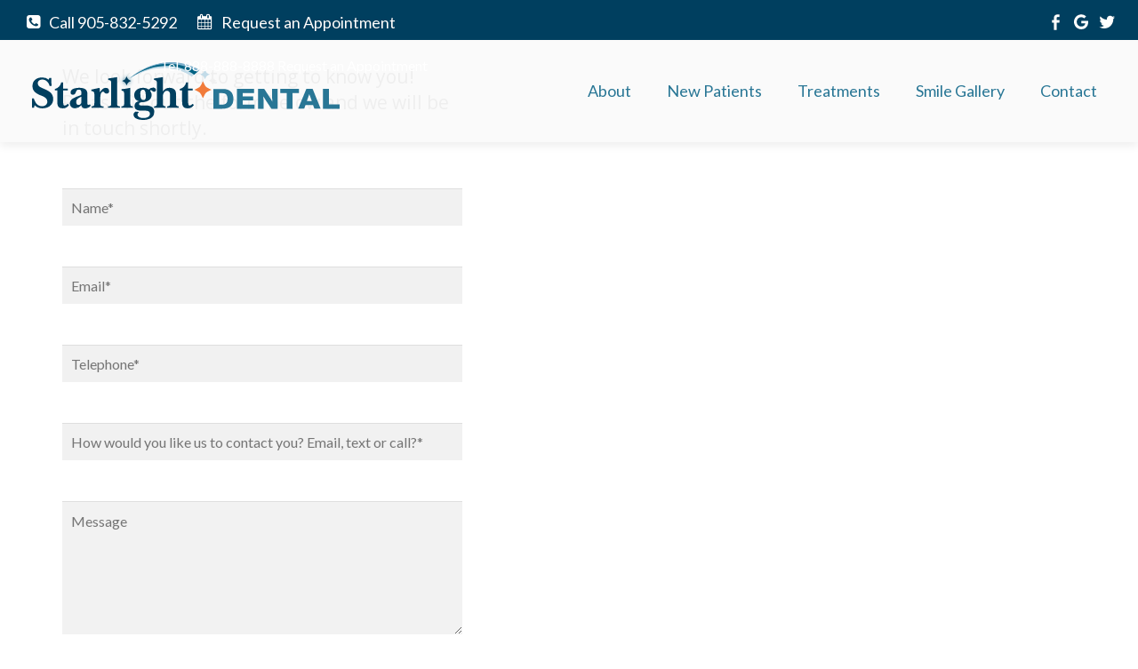

--- FILE ---
content_type: text/html; charset=UTF-8
request_url: https://starlightdental.ca/request-appointment/
body_size: 16399
content:
<!DOCTYPE HTML>
<html class="" dir="ltr" lang="en-US">
<head>
	<meta charset="UTF-8">
	<title>Starlight DentalRequest Appointment</title>

	<meta name="viewport" content="width=device-width, initial-scale=1, maximum-scale=1">
		<link rel="stylesheet" href="https://maxcdn.bootstrapcdn.com/bootstrap/3.3.7/css/bootstrap.min.css" integrity="sha384-BVYiiSIFeK1dGmJRAkycuHAHRg32OmUcww7on3RYdg4Va+PmSTsz/K68vbdEjh4u" crossorigin="anonymous">
	
		<!-- All in One SEO 4.9.3 - aioseo.com -->
	<meta name="robots" content="max-image-preview:large" />
	<meta name="google-site-verification" content="6oL9uL5mCp5lbXsCXkFvA1LfaUVVFW92LC9ZDNzbOzU" />
	<link rel="canonical" href="https://starlightdental.ca/request-appointment/" />
	<meta name="generator" content="All in One SEO (AIOSEO) 4.9.3" />
		<script type="application/ld+json" class="aioseo-schema">
			{"@context":"https:\/\/schema.org","@graph":[{"@type":"BreadcrumbList","@id":"https:\/\/starlightdental.ca\/request-appointment\/#breadcrumblist","itemListElement":[{"@type":"ListItem","@id":"https:\/\/starlightdental.ca#listItem","position":1,"name":"Home","item":"https:\/\/starlightdental.ca","nextItem":{"@type":"ListItem","@id":"https:\/\/starlightdental.ca\/request-appointment\/#listItem","name":"Request Appointment"}},{"@type":"ListItem","@id":"https:\/\/starlightdental.ca\/request-appointment\/#listItem","position":2,"name":"Request Appointment","previousItem":{"@type":"ListItem","@id":"https:\/\/starlightdental.ca#listItem","name":"Home"}}]},{"@type":"Organization","@id":"https:\/\/starlightdental.ca\/#organization","name":"Starlight Dental","description":"Providing you with the best care possible in a modern, relaxed, setting.","url":"https:\/\/starlightdental.ca\/"},{"@type":"WebPage","@id":"https:\/\/starlightdental.ca\/request-appointment\/#webpage","url":"https:\/\/starlightdental.ca\/request-appointment\/","name":"Request Appointment","inLanguage":"en-US","isPartOf":{"@id":"https:\/\/starlightdental.ca\/#website"},"breadcrumb":{"@id":"https:\/\/starlightdental.ca\/request-appointment\/#breadcrumblist"},"datePublished":"2018-03-06T17:44:35+00:00","dateModified":"2019-10-08T17:37:28+00:00"},{"@type":"WebSite","@id":"https:\/\/starlightdental.ca\/#website","url":"https:\/\/starlightdental.ca\/","name":"Starlight Dental","description":"Providing you with the best care possible in a modern, relaxed, setting.","inLanguage":"en-US","publisher":{"@id":"https:\/\/starlightdental.ca\/#organization"}}]}
		</script>
		<!-- All in One SEO -->

<link rel='dns-prefetch' href='//maxcdn.bootstrapcdn.com' />
<link rel='dns-prefetch' href='//fonts.googleapis.com' />
<link rel="alternate" type="application/rss+xml" title="Starlight Dental &raquo; Feed" href="https://starlightdental.ca/feed/" />
<link rel="alternate" type="application/rss+xml" title="Starlight Dental &raquo; Comments Feed" href="https://starlightdental.ca/comments/feed/" />
<link rel="alternate" title="oEmbed (JSON)" type="application/json+oembed" href="https://starlightdental.ca/wp-json/oembed/1.0/embed?url=https%3A%2F%2Fstarlightdental.ca%2Frequest-appointment%2F" />
<link rel="alternate" title="oEmbed (XML)" type="text/xml+oembed" href="https://starlightdental.ca/wp-json/oembed/1.0/embed?url=https%3A%2F%2Fstarlightdental.ca%2Frequest-appointment%2F&#038;format=xml" />
<style id='wp-img-auto-sizes-contain-inline-css' type='text/css'>
img:is([sizes=auto i],[sizes^="auto," i]){contain-intrinsic-size:3000px 1500px}
/*# sourceURL=wp-img-auto-sizes-contain-inline-css */
</style>
<link rel='stylesheet' id='twb-open-sans-css' href='https://fonts.googleapis.com/css?family=Open+Sans%3A300%2C400%2C500%2C600%2C700%2C800&#038;display=swap&#038;ver=ce1f6533b9e5fe4b945195822ae3c3a1' type='text/css' media='all' />
<link rel='stylesheet' id='twbbwg-global-css' href='https://starlightdental.ca/wp-content/plugins/photo-gallery/booster/assets/css/global.css?ver=1.0.0' type='text/css' media='all' />
<style id='wp-emoji-styles-inline-css' type='text/css'>

	img.wp-smiley, img.emoji {
		display: inline !important;
		border: none !important;
		box-shadow: none !important;
		height: 1em !important;
		width: 1em !important;
		margin: 0 0.07em !important;
		vertical-align: -0.1em !important;
		background: none !important;
		padding: 0 !important;
	}
/*# sourceURL=wp-emoji-styles-inline-css */
</style>
<style id='wp-block-library-inline-css' type='text/css'>
:root{--wp-block-synced-color:#7a00df;--wp-block-synced-color--rgb:122,0,223;--wp-bound-block-color:var(--wp-block-synced-color);--wp-editor-canvas-background:#ddd;--wp-admin-theme-color:#007cba;--wp-admin-theme-color--rgb:0,124,186;--wp-admin-theme-color-darker-10:#006ba1;--wp-admin-theme-color-darker-10--rgb:0,107,160.5;--wp-admin-theme-color-darker-20:#005a87;--wp-admin-theme-color-darker-20--rgb:0,90,135;--wp-admin-border-width-focus:2px}@media (min-resolution:192dpi){:root{--wp-admin-border-width-focus:1.5px}}.wp-element-button{cursor:pointer}:root .has-very-light-gray-background-color{background-color:#eee}:root .has-very-dark-gray-background-color{background-color:#313131}:root .has-very-light-gray-color{color:#eee}:root .has-very-dark-gray-color{color:#313131}:root .has-vivid-green-cyan-to-vivid-cyan-blue-gradient-background{background:linear-gradient(135deg,#00d084,#0693e3)}:root .has-purple-crush-gradient-background{background:linear-gradient(135deg,#34e2e4,#4721fb 50%,#ab1dfe)}:root .has-hazy-dawn-gradient-background{background:linear-gradient(135deg,#faaca8,#dad0ec)}:root .has-subdued-olive-gradient-background{background:linear-gradient(135deg,#fafae1,#67a671)}:root .has-atomic-cream-gradient-background{background:linear-gradient(135deg,#fdd79a,#004a59)}:root .has-nightshade-gradient-background{background:linear-gradient(135deg,#330968,#31cdcf)}:root .has-midnight-gradient-background{background:linear-gradient(135deg,#020381,#2874fc)}:root{--wp--preset--font-size--normal:16px;--wp--preset--font-size--huge:42px}.has-regular-font-size{font-size:1em}.has-larger-font-size{font-size:2.625em}.has-normal-font-size{font-size:var(--wp--preset--font-size--normal)}.has-huge-font-size{font-size:var(--wp--preset--font-size--huge)}.has-text-align-center{text-align:center}.has-text-align-left{text-align:left}.has-text-align-right{text-align:right}.has-fit-text{white-space:nowrap!important}#end-resizable-editor-section{display:none}.aligncenter{clear:both}.items-justified-left{justify-content:flex-start}.items-justified-center{justify-content:center}.items-justified-right{justify-content:flex-end}.items-justified-space-between{justify-content:space-between}.screen-reader-text{border:0;clip-path:inset(50%);height:1px;margin:-1px;overflow:hidden;padding:0;position:absolute;width:1px;word-wrap:normal!important}.screen-reader-text:focus{background-color:#ddd;clip-path:none;color:#444;display:block;font-size:1em;height:auto;left:5px;line-height:normal;padding:15px 23px 14px;text-decoration:none;top:5px;width:auto;z-index:100000}html :where(.has-border-color){border-style:solid}html :where([style*=border-top-color]){border-top-style:solid}html :where([style*=border-right-color]){border-right-style:solid}html :where([style*=border-bottom-color]){border-bottom-style:solid}html :where([style*=border-left-color]){border-left-style:solid}html :where([style*=border-width]){border-style:solid}html :where([style*=border-top-width]){border-top-style:solid}html :where([style*=border-right-width]){border-right-style:solid}html :where([style*=border-bottom-width]){border-bottom-style:solid}html :where([style*=border-left-width]){border-left-style:solid}html :where(img[class*=wp-image-]){height:auto;max-width:100%}:where(figure){margin:0 0 1em}html :where(.is-position-sticky){--wp-admin--admin-bar--position-offset:var(--wp-admin--admin-bar--height,0px)}@media screen and (max-width:600px){html :where(.is-position-sticky){--wp-admin--admin-bar--position-offset:0px}}

/*# sourceURL=wp-block-library-inline-css */
</style><style id='global-styles-inline-css' type='text/css'>
:root{--wp--preset--aspect-ratio--square: 1;--wp--preset--aspect-ratio--4-3: 4/3;--wp--preset--aspect-ratio--3-4: 3/4;--wp--preset--aspect-ratio--3-2: 3/2;--wp--preset--aspect-ratio--2-3: 2/3;--wp--preset--aspect-ratio--16-9: 16/9;--wp--preset--aspect-ratio--9-16: 9/16;--wp--preset--color--black: #000000;--wp--preset--color--cyan-bluish-gray: #abb8c3;--wp--preset--color--white: #ffffff;--wp--preset--color--pale-pink: #f78da7;--wp--preset--color--vivid-red: #cf2e2e;--wp--preset--color--luminous-vivid-orange: #ff6900;--wp--preset--color--luminous-vivid-amber: #fcb900;--wp--preset--color--light-green-cyan: #7bdcb5;--wp--preset--color--vivid-green-cyan: #00d084;--wp--preset--color--pale-cyan-blue: #8ed1fc;--wp--preset--color--vivid-cyan-blue: #0693e3;--wp--preset--color--vivid-purple: #9b51e0;--wp--preset--gradient--vivid-cyan-blue-to-vivid-purple: linear-gradient(135deg,rgb(6,147,227) 0%,rgb(155,81,224) 100%);--wp--preset--gradient--light-green-cyan-to-vivid-green-cyan: linear-gradient(135deg,rgb(122,220,180) 0%,rgb(0,208,130) 100%);--wp--preset--gradient--luminous-vivid-amber-to-luminous-vivid-orange: linear-gradient(135deg,rgb(252,185,0) 0%,rgb(255,105,0) 100%);--wp--preset--gradient--luminous-vivid-orange-to-vivid-red: linear-gradient(135deg,rgb(255,105,0) 0%,rgb(207,46,46) 100%);--wp--preset--gradient--very-light-gray-to-cyan-bluish-gray: linear-gradient(135deg,rgb(238,238,238) 0%,rgb(169,184,195) 100%);--wp--preset--gradient--cool-to-warm-spectrum: linear-gradient(135deg,rgb(74,234,220) 0%,rgb(151,120,209) 20%,rgb(207,42,186) 40%,rgb(238,44,130) 60%,rgb(251,105,98) 80%,rgb(254,248,76) 100%);--wp--preset--gradient--blush-light-purple: linear-gradient(135deg,rgb(255,206,236) 0%,rgb(152,150,240) 100%);--wp--preset--gradient--blush-bordeaux: linear-gradient(135deg,rgb(254,205,165) 0%,rgb(254,45,45) 50%,rgb(107,0,62) 100%);--wp--preset--gradient--luminous-dusk: linear-gradient(135deg,rgb(255,203,112) 0%,rgb(199,81,192) 50%,rgb(65,88,208) 100%);--wp--preset--gradient--pale-ocean: linear-gradient(135deg,rgb(255,245,203) 0%,rgb(182,227,212) 50%,rgb(51,167,181) 100%);--wp--preset--gradient--electric-grass: linear-gradient(135deg,rgb(202,248,128) 0%,rgb(113,206,126) 100%);--wp--preset--gradient--midnight: linear-gradient(135deg,rgb(2,3,129) 0%,rgb(40,116,252) 100%);--wp--preset--font-size--small: 13px;--wp--preset--font-size--medium: 20px;--wp--preset--font-size--large: 36px;--wp--preset--font-size--x-large: 42px;--wp--preset--spacing--20: 0.44rem;--wp--preset--spacing--30: 0.67rem;--wp--preset--spacing--40: 1rem;--wp--preset--spacing--50: 1.5rem;--wp--preset--spacing--60: 2.25rem;--wp--preset--spacing--70: 3.38rem;--wp--preset--spacing--80: 5.06rem;--wp--preset--shadow--natural: 6px 6px 9px rgba(0, 0, 0, 0.2);--wp--preset--shadow--deep: 12px 12px 50px rgba(0, 0, 0, 0.4);--wp--preset--shadow--sharp: 6px 6px 0px rgba(0, 0, 0, 0.2);--wp--preset--shadow--outlined: 6px 6px 0px -3px rgb(255, 255, 255), 6px 6px rgb(0, 0, 0);--wp--preset--shadow--crisp: 6px 6px 0px rgb(0, 0, 0);}:where(.is-layout-flex){gap: 0.5em;}:where(.is-layout-grid){gap: 0.5em;}body .is-layout-flex{display: flex;}.is-layout-flex{flex-wrap: wrap;align-items: center;}.is-layout-flex > :is(*, div){margin: 0;}body .is-layout-grid{display: grid;}.is-layout-grid > :is(*, div){margin: 0;}:where(.wp-block-columns.is-layout-flex){gap: 2em;}:where(.wp-block-columns.is-layout-grid){gap: 2em;}:where(.wp-block-post-template.is-layout-flex){gap: 1.25em;}:where(.wp-block-post-template.is-layout-grid){gap: 1.25em;}.has-black-color{color: var(--wp--preset--color--black) !important;}.has-cyan-bluish-gray-color{color: var(--wp--preset--color--cyan-bluish-gray) !important;}.has-white-color{color: var(--wp--preset--color--white) !important;}.has-pale-pink-color{color: var(--wp--preset--color--pale-pink) !important;}.has-vivid-red-color{color: var(--wp--preset--color--vivid-red) !important;}.has-luminous-vivid-orange-color{color: var(--wp--preset--color--luminous-vivid-orange) !important;}.has-luminous-vivid-amber-color{color: var(--wp--preset--color--luminous-vivid-amber) !important;}.has-light-green-cyan-color{color: var(--wp--preset--color--light-green-cyan) !important;}.has-vivid-green-cyan-color{color: var(--wp--preset--color--vivid-green-cyan) !important;}.has-pale-cyan-blue-color{color: var(--wp--preset--color--pale-cyan-blue) !important;}.has-vivid-cyan-blue-color{color: var(--wp--preset--color--vivid-cyan-blue) !important;}.has-vivid-purple-color{color: var(--wp--preset--color--vivid-purple) !important;}.has-black-background-color{background-color: var(--wp--preset--color--black) !important;}.has-cyan-bluish-gray-background-color{background-color: var(--wp--preset--color--cyan-bluish-gray) !important;}.has-white-background-color{background-color: var(--wp--preset--color--white) !important;}.has-pale-pink-background-color{background-color: var(--wp--preset--color--pale-pink) !important;}.has-vivid-red-background-color{background-color: var(--wp--preset--color--vivid-red) !important;}.has-luminous-vivid-orange-background-color{background-color: var(--wp--preset--color--luminous-vivid-orange) !important;}.has-luminous-vivid-amber-background-color{background-color: var(--wp--preset--color--luminous-vivid-amber) !important;}.has-light-green-cyan-background-color{background-color: var(--wp--preset--color--light-green-cyan) !important;}.has-vivid-green-cyan-background-color{background-color: var(--wp--preset--color--vivid-green-cyan) !important;}.has-pale-cyan-blue-background-color{background-color: var(--wp--preset--color--pale-cyan-blue) !important;}.has-vivid-cyan-blue-background-color{background-color: var(--wp--preset--color--vivid-cyan-blue) !important;}.has-vivid-purple-background-color{background-color: var(--wp--preset--color--vivid-purple) !important;}.has-black-border-color{border-color: var(--wp--preset--color--black) !important;}.has-cyan-bluish-gray-border-color{border-color: var(--wp--preset--color--cyan-bluish-gray) !important;}.has-white-border-color{border-color: var(--wp--preset--color--white) !important;}.has-pale-pink-border-color{border-color: var(--wp--preset--color--pale-pink) !important;}.has-vivid-red-border-color{border-color: var(--wp--preset--color--vivid-red) !important;}.has-luminous-vivid-orange-border-color{border-color: var(--wp--preset--color--luminous-vivid-orange) !important;}.has-luminous-vivid-amber-border-color{border-color: var(--wp--preset--color--luminous-vivid-amber) !important;}.has-light-green-cyan-border-color{border-color: var(--wp--preset--color--light-green-cyan) !important;}.has-vivid-green-cyan-border-color{border-color: var(--wp--preset--color--vivid-green-cyan) !important;}.has-pale-cyan-blue-border-color{border-color: var(--wp--preset--color--pale-cyan-blue) !important;}.has-vivid-cyan-blue-border-color{border-color: var(--wp--preset--color--vivid-cyan-blue) !important;}.has-vivid-purple-border-color{border-color: var(--wp--preset--color--vivid-purple) !important;}.has-vivid-cyan-blue-to-vivid-purple-gradient-background{background: var(--wp--preset--gradient--vivid-cyan-blue-to-vivid-purple) !important;}.has-light-green-cyan-to-vivid-green-cyan-gradient-background{background: var(--wp--preset--gradient--light-green-cyan-to-vivid-green-cyan) !important;}.has-luminous-vivid-amber-to-luminous-vivid-orange-gradient-background{background: var(--wp--preset--gradient--luminous-vivid-amber-to-luminous-vivid-orange) !important;}.has-luminous-vivid-orange-to-vivid-red-gradient-background{background: var(--wp--preset--gradient--luminous-vivid-orange-to-vivid-red) !important;}.has-very-light-gray-to-cyan-bluish-gray-gradient-background{background: var(--wp--preset--gradient--very-light-gray-to-cyan-bluish-gray) !important;}.has-cool-to-warm-spectrum-gradient-background{background: var(--wp--preset--gradient--cool-to-warm-spectrum) !important;}.has-blush-light-purple-gradient-background{background: var(--wp--preset--gradient--blush-light-purple) !important;}.has-blush-bordeaux-gradient-background{background: var(--wp--preset--gradient--blush-bordeaux) !important;}.has-luminous-dusk-gradient-background{background: var(--wp--preset--gradient--luminous-dusk) !important;}.has-pale-ocean-gradient-background{background: var(--wp--preset--gradient--pale-ocean) !important;}.has-electric-grass-gradient-background{background: var(--wp--preset--gradient--electric-grass) !important;}.has-midnight-gradient-background{background: var(--wp--preset--gradient--midnight) !important;}.has-small-font-size{font-size: var(--wp--preset--font-size--small) !important;}.has-medium-font-size{font-size: var(--wp--preset--font-size--medium) !important;}.has-large-font-size{font-size: var(--wp--preset--font-size--large) !important;}.has-x-large-font-size{font-size: var(--wp--preset--font-size--x-large) !important;}
/*# sourceURL=global-styles-inline-css */
</style>

<style id='classic-theme-styles-inline-css' type='text/css'>
/*! This file is auto-generated */
.wp-block-button__link{color:#fff;background-color:#32373c;border-radius:9999px;box-shadow:none;text-decoration:none;padding:calc(.667em + 2px) calc(1.333em + 2px);font-size:1.125em}.wp-block-file__button{background:#32373c;color:#fff;text-decoration:none}
/*# sourceURL=/wp-includes/css/classic-themes.min.css */
</style>
<link rel='stylesheet' id='awd-style-css' href='https://starlightdental.ca/wp-content/plugins/aryo-widget-device/assets/css/style.css?ver=ce1f6533b9e5fe4b945195822ae3c3a1' type='text/css' media='all' />
<link rel='stylesheet' id='contact-form-7-css' href='https://starlightdental.ca/wp-content/plugins/contact-form-7/includes/css/styles.css?ver=5.7.7' type='text/css' media='all' />
<link rel='stylesheet' id='bwg_fonts-css' href='https://starlightdental.ca/wp-content/plugins/photo-gallery/css/bwg-fonts/fonts.css?ver=0.0.1' type='text/css' media='all' />
<link rel='stylesheet' id='sumoselect-css' href='https://starlightdental.ca/wp-content/plugins/photo-gallery/css/sumoselect.min.css?ver=3.4.6' type='text/css' media='all' />
<link rel='stylesheet' id='mCustomScrollbar-css' href='https://starlightdental.ca/wp-content/plugins/photo-gallery/css/jquery.mCustomScrollbar.min.css?ver=3.1.5' type='text/css' media='all' />
<link rel='stylesheet' id='bwg_googlefonts-css' href='https://fonts.googleapis.com/css?family=Ubuntu&#038;subset=greek,latin,greek-ext,vietnamese,cyrillic-ext,latin-ext,cyrillic' type='text/css' media='all' />
<link rel='stylesheet' id='bwg_frontend-css' href='https://starlightdental.ca/wp-content/plugins/photo-gallery/css/styles.min.css?ver=1.8.37' type='text/css' media='all' />
<link rel='stylesheet' id='layout-css' href='https://starlightdental.ca/wp-content/plugins/royal-image-hover-effects-pro/css/layout.css?ver=ce1f6533b9e5fe4b945195822ae3c3a1' type='text/css' media='all' />
<link rel='stylesheet' id='main-style-css' href='https://starlightdental.ca/wp-content/plugins/royal-image-hover-effects-pro/css/main-style.css?ver=ce1f6533b9e5fe4b945195822ae3c3a1' type='text/css' media='all' />
<link rel='stylesheet' id='rd-style-effects-css' href='https://starlightdental.ca/wp-content/plugins/royal-image-hover-effects-pro/css/rd-style-effects.css?ver=ce1f6533b9e5fe4b945195822ae3c3a1' type='text/css' media='all' />
<link rel='stylesheet' id='responsive-gird-css' href='https://starlightdental.ca/wp-content/plugins/royal-image-hover-effects-pro/css/main-responsive.css?ver=ce1f6533b9e5fe4b945195822ae3c3a1' type='text/css' media='all' />
<link rel='stylesheet' id='style2effects-css' href='https://starlightdental.ca/wp-content/plugins/royal-image-hover-effects-pro/css/style2effects.css?ver=ce1f6533b9e5fe4b945195822ae3c3a1' type='text/css' media='all' />
<link rel='stylesheet' id='font_awesome_style-css' href='https://maxcdn.bootstrapcdn.com/font-awesome/4.4.0/css/font-awesome.min.css' type='text/css' media='all' />
<link rel='stylesheet' id='bootstrap.modal-css' href='https://starlightdental.ca/wp-content/plugins/sbmodal/assets/stylesheets/bootstrap.modal.css?ver=3.3.6' type='text/css' media='all' />
<link rel='stylesheet' id='sbmodal_front-css' href='https://starlightdental.ca/wp-content/plugins/sbmodal/assets/stylesheets/front.css?ver=ce1f6533b9e5fe4b945195822ae3c3a1' type='text/css' media='all' />
<link rel='stylesheet' id='wpi_fonts-css' href='https://fonts.googleapis.com/css?family=Neucha%3A300%2C400%2C600%2C700%7CRock+Salt%7COpen+Sans%3A300%2C400%2C600%2C700%7COpen+Sans+Condensed%3A300%2C700%7CPacifico%7COregano%7CChewy%7CCourgette%7CExo%7CGruppo%7CKite+One%7CKnewave%7CAllura%7CSatisfy%7CSource+Sans+Pro%3A200%2C400%2C600%2C700%7CCrafty+Girls%7CGreat+Vibes%7CSacramento%7COswald%7CUltra%7CAnton%7CRaleway%7CDroid+Sans%7CRoboto%3A100%2C300%2C400%2C700%7CExo+2%3A100%2C300%2C400%2C700%7CCapriola%7CCrimson+Text%7CLato%3A100%2C300%2C400%2C700%7CPlayfair+Display%3A300%2C400%2C700%7CSignika&#038;ver=ce1f6533b9e5fe4b945195822ae3c3a1' type='text/css' media='all' />
<link rel='stylesheet' id='us-font-1-css' href='https://fonts.googleapis.com/css?family=Open+Sans%3A400%2C700&#038;subset=latin&#038;ver=ce1f6533b9e5fe4b945195822ae3c3a1' type='text/css' media='all' />
<link rel='stylesheet' id='us-font-2-css' href='https://fonts.googleapis.com/css?family=Lato%3A400%2C400italic%2C700%2C700italic&#038;subset=latin&#038;ver=ce1f6533b9e5fe4b945195822ae3c3a1' type='text/css' media='all' />
<link rel='stylesheet' id='us-motioncss-css' href='//starlightdental.ca/wp-content/themes/Corsa/css/motioncss.css?ver=1.8.6' type='text/css' media='all' />
<link rel='stylesheet' id='us-motioncss-responsive-css' href='//starlightdental.ca/wp-content/themes/Corsa/css/motioncss-responsive.css?ver=1.8.6' type='text/css' media='all' />
<link rel='stylesheet' id='us-font-awesome-css' href='//starlightdental.ca/wp-content/themes/Corsa/css/font-awesome.css?ver=4.6.0' type='text/css' media='all' />
<link rel='stylesheet' id='us-magnific-popup-css' href='//starlightdental.ca/wp-content/themes/Corsa/css/magnific-popup.css?ver=1' type='text/css' media='all' />
<link rel='stylesheet' id='us-fotorama-css' href='//starlightdental.ca/wp-content/themes/Corsa/css/fotorama.css?ver=1' type='text/css' media='all' />
<link rel='stylesheet' id='us-style-css' href='//starlightdental.ca/wp-content/themes/Corsa/css/style.css?ver=1.8.6' type='text/css' media='all' />
<link rel='stylesheet' id='us-responsive-css' href='//starlightdental.ca/wp-content/themes/Corsa/css/responsive.css?ver=1.8.6' type='text/css' media='all' />
<link rel='stylesheet' id='corsa-style-css' href='//starlightdental.ca/wp-content/themes/Corsa-child/style.css?ver=1.8.6' type='text/css' media='all' />
<link rel='stylesheet' id='us_custom_css-css' href='//starlightdental.ca/wp-content/uploads/us_custom_css/us_corsa_custom_styles.css?ver=1.8.6' type='text/css' media='all' />
<link rel='stylesheet' id='jquery-ui-smoothness-css' href='https://starlightdental.ca/wp-content/plugins/contact-form-7/includes/js/jquery-ui/themes/smoothness/jquery-ui.min.css?ver=1.12.1' type='text/css' media='screen' />
<link rel='stylesheet' id='wpi_designer_button-css' href='https://starlightdental.ca/wp-content/plugins/wpi-designer-button-shortcode/style.css?t=35&#038;ver=3.0.2' type='text/css' media='all' />
<link rel='stylesheet' id='wpi_designer_button_preset_styles-css' href='https://starlightdental.ca/wp-content/plugins/wpi-designer-button-shortcode/preset_styles.css?t=35&#038;ver=3.0.2' type='text/css' media='all' />
<link rel='stylesheet' id='wpi_designer_button_genericons-css' href='https://starlightdental.ca/wp-content/plugins/wpi-designer-button-shortcode/genericons/genericons/genericons.css' type='text/css' media='all' />
<link rel='stylesheet' id='wpi_designer_button_font-awesome-css' href='https://starlightdental.ca/wp-content/plugins/wpi-designer-button-shortcode/font-awesome/css/font-awesome.css' type='text/css' media='all' />
<link rel='stylesheet' id='custom-style-css' href='https://starlightdental.ca/wp-content/plugins/wpi-designer-button-shortcode/custom_script.css?ver=ce1f6533b9e5fe4b945195822ae3c3a1' type='text/css' media='all' />
<style id='custom-style-inline-css' type='text/css'>
.wpi_designer_button_3822{font-family:Lato!important;font-size:18px!important;font-weight:400!important;border-width:0px!important;border-style:solid!important;padding:10px 20px!important;display:block!important;min-width:!important;color:#fff!important;background-color:#f17b3a!important;border-color:!important;background-image:none!important;border-radius:0px!important;-webkit-text-shadow:0px 0px 0px rgba(0,0,0,0.3);-moz-text-shadow:0px 0px 0px rgba(0,0,0,0.3);-o-text-shadow:0px 0px 0px rgba(0,0,0,0.3);text-shadow:0px 0px 0px rgba(0,0,0,0.3);-webkit-box-shadow: 0px 0px 0px rgba(0,0,0,0.3);-moz-box-shadow: 0px 0px 0px rgba(0,0,0,0.3);-o-box-shadow: 0px 0px 0px rgba(0,0,0,0.3);box-shadow: 0px 0px 0px rgba(0,0,0,0.3);}.wpi_designer_button_3822:hover, .wpi_designer_button_3822:visited:hover{color:#003f5f!important;background-color:#fff!important;border-color:!important;}.wpi_designer_button_3822:active, .wpi_designer_button_3822:visited:active{color:#003f5f!important;background-color:transparent!important;border-color:!important;}.wpi_designer_button_3822:visited{color:#003f5f!important;background-color:!important;border-color:!important;}.wpi_designer_button_3822.wpi_no_text{padding:10px!important;}.wpi_designer_button_3602{font-family:Raleway!important;font-size:20px!important;font-weight:100!important;border-width:0px!important;border-style:solid!important;padding:3px 6px!important;display:inline-block!important;min-width:!important;color:#fff!important;background-color:#003f5f!important;border-color:!important;background-image:none!important;border-radius:0px!important;-webkit-text-shadow:0px 0px 0px rgba(0,0,0,0.3);-moz-text-shadow:0px 0px 0px rgba(0,0,0,0.3);-o-text-shadow:0px 0px 0px rgba(0,0,0,0.3);text-shadow:0px 0px 0px rgba(0,0,0,0.3);-webkit-box-shadow: 0px 0px 0px rgba(0,0,0,0.3);-moz-box-shadow: 0px 0px 0px rgba(0,0,0,0.3);-o-box-shadow: 0px 0px 0px rgba(0,0,0,0.3);box-shadow: 0px 0px 0px rgba(0,0,0,0.3);}.wpi_designer_button_3602:hover, .wpi_designer_button_3602:visited:hover{color:#fff!important;background-color:#00bbf6!important;border-color:!important;}.wpi_designer_button_3602:active, .wpi_designer_button_3602:visited:active{color:#fff!important;background-color:#003f5f!important;border-color:!important;}.wpi_designer_button_3602:visited{color:#fff!important;background-color:#003f5f!important;border-color:!important;}.wpi_designer_button_3602.wpi_no_text{padding:3px!important;}.wpi_designer_button_3413{font-family:Raleway!important;font-size:20px!important;font-weight:100!important;border-width:0px!important;border-style:solid!important;padding:3px 6px!important;display:inline-block!important;min-width:!important;color:#fff!important;background-color:#003f5f!important;border-color:!important;background-image:none!important;border-radius:0px!important;-webkit-text-shadow:0px 0px 0px rgba(0,0,0,0.3);-moz-text-shadow:0px 0px 0px rgba(0,0,0,0.3);-o-text-shadow:0px 0px 0px rgba(0,0,0,0.3);text-shadow:0px 0px 0px rgba(0,0,0,0.3);-webkit-box-shadow: 0px 0px 0px rgba(0,0,0,0.3);-moz-box-shadow: 0px 0px 0px rgba(0,0,0,0.3);-o-box-shadow: 0px 0px 0px rgba(0,0,0,0.3);box-shadow: 0px 0px 0px rgba(0,0,0,0.3);}.wpi_designer_button_3413:hover, .wpi_designer_button_3413:visited:hover{color:#fff!important;background-color:#db3236!important;border-color:!important;}.wpi_designer_button_3413:active, .wpi_designer_button_3413:visited:active{color:#fff!important;background-color:transparent!important;border-color:!important;}.wpi_designer_button_3413:visited{color:#fff!important;background-color:!important;border-color:!important;}.wpi_designer_button_3413.wpi_no_text{padding:3px!important;}.wpi_designer_button_3412{font-family:Raleway!important;font-size:20px!important;font-weight:100!important;border-width:0px!important;border-style:solid!important;padding:3px 6px!important;display:inline-block!important;min-width:!important;color:#fff!important;background-color:#003f5f!important;border-color:!important;background-image:none!important;border-radius:0px!important;-webkit-text-shadow:0px 0px 0px rgba(0,0,0,0.3);-moz-text-shadow:0px 0px 0px rgba(0,0,0,0.3);-o-text-shadow:0px 0px 0px rgba(0,0,0,0.3);text-shadow:0px 0px 0px rgba(0,0,0,0.3);-webkit-box-shadow: 0px 0px 0px rgba(0,0,0,0.3);-moz-box-shadow: 0px 0px 0px rgba(0,0,0,0.3);-o-box-shadow: 0px 0px 0px rgba(0,0,0,0.3);box-shadow: 0px 0px 0px rgba(0,0,0,0.3);}.wpi_designer_button_3412:hover, .wpi_designer_button_3412:visited:hover{color:#fff!important;background-color:#3b5998!important;border-color:!important;}.wpi_designer_button_3412:active, .wpi_designer_button_3412:visited:active{color:#fff!important;background-color:transparent!important;border-color:!important;}.wpi_designer_button_3412:visited{color:#fff!important;background-color:!important;border-color:!important;}.wpi_designer_button_3412.wpi_no_text{padding:3px!important;}.wpi_designer_button_2517{font-family:Lato!important;font-size:18px!important;font-weight:400!important;border-width:0px!important;border-style:solid!important;padding:10px 20px!important;display:block!important;min-width:!important;color:#fff!important;background-color:#003f5f!important;border-color:!important;background-image:none!important;border-radius:0px!important;-webkit-text-shadow:0px 0px 0px rgba(0,0,0,0.3);-moz-text-shadow:0px 0px 0px rgba(0,0,0,0.3);-o-text-shadow:0px 0px 0px rgba(0,0,0,0.3);text-shadow:0px 0px 0px rgba(0,0,0,0.3);-webkit-box-shadow: 0px 0px 0px rgba(0,0,0,0.3);-moz-box-shadow: 0px 0px 0px rgba(0,0,0,0.3);-o-box-shadow: 0px 0px 0px rgba(0,0,0,0.3);box-shadow: 0px 0px 0px rgba(0,0,0,0.3);}.wpi_designer_button_2517:hover, .wpi_designer_button_2517:visited:hover{color:#fff!important;background-color:#f17b3a!important;border-color:!important;}.wpi_designer_button_2517:active, .wpi_designer_button_2517:visited:active{color:#fff!important;background-color:#f1a620!important;border-color:!important;}.wpi_designer_button_2517:visited{color:#fff!important;background-color:f1a620!important;border-color:!important;}.wpi_designer_button_2517.wpi_no_text{padding:10px!important;}.wpi_designer_button_2439{font-family:Lato!important;font-size:18px!important;font-weight:400!important;border-width:0px!important;border-style:solid!important;padding:10px 20px!important;display:inline-block!important;min-width:!important;color:#fff!important;background-color:#52B570!important;border-color:!important;background-image:none!important;border-radius:0px!important;-webkit-text-shadow:0px 0px 0px rgba(0,0,0,0.3);-moz-text-shadow:0px 0px 0px rgba(0,0,0,0.3);-o-text-shadow:0px 0px 0px rgba(0,0,0,0.3);text-shadow:0px 0px 0px rgba(0,0,0,0.3);-webkit-box-shadow: 0px 0px 0px rgba(0,0,0,0.3);-moz-box-shadow: 0px 0px 0px rgba(0,0,0,0.3);-o-box-shadow: 0px 0px 0px rgba(0,0,0,0.3);box-shadow: 0px 0px 0px rgba(0,0,0,0.3);}.wpi_designer_button_2439:hover, .wpi_designer_button_2439:visited:hover{color:#fff!important;background-color:#9FB5B5!important;border-color:!important;}.wpi_designer_button_2439:active, .wpi_designer_button_2439:visited:active{color:#fff!important;background-color:#f1a620!important;border-color:!important;}.wpi_designer_button_2439:visited{color:#fff!important;background-color:#f1a620!important;border-color:!important;}.wpi_designer_button_2439.wpi_no_text{padding:10px!important;}.wpi_designer_button_1989{font-family:Raleway!important;font-size:20px!important;font-weight:100!important;border-width:0px!important;border-style:solid!important;padding:5px 10px!important;display:inline-block!important;min-width:!important;color:#fff!important;background-color:#003f5f!important;border-color:!important;background-image:none!important;border-radius:0px!important;-webkit-text-shadow:0px 0px 0px rgba(0,0,0,0.3);-moz-text-shadow:0px 0px 0px rgba(0,0,0,0.3);-o-text-shadow:0px 0px 0px rgba(0,0,0,0.3);text-shadow:0px 0px 0px rgba(0,0,0,0.3);-webkit-box-shadow: 0px 0px 0px rgba(0,0,0,0.3);-moz-box-shadow: 0px 0px 0px rgba(0,0,0,0.3);-o-box-shadow: 0px 0px 0px rgba(0,0,0,0.3);box-shadow: 0px 0px 0px rgba(0,0,0,0.3);}.wpi_designer_button_1989:hover, .wpi_designer_button_1989:visited:hover{color:#fff!important;background-color:#f17b3a!important;border-color:!important;}.wpi_designer_button_1989:active, .wpi_designer_button_1989:visited:active{color:#fff!important;background-color:#999899!important;border-color:!important;}.wpi_designer_button_1989:visited{color:#fff!important;background-color:##999899!important;border-color:!important;}.wpi_designer_button_1989.wpi_no_text{padding:5px!important;}.wpi_designer_button_1785{font-family:Lato!important;font-size:18px!important;font-weight:400!important;border-width:0px!important;border-style:solid!important;padding:5px 10px!important;display:inline-block!important;min-width:!important;color:#fff!important;background-color:#003f5f!important;border-color:!important;background-image:none!important;border-radius:0px!important;-webkit-text-shadow:0px 0px 0px rgba(0,0,0,0.3);-moz-text-shadow:0px 0px 0px rgba(0,0,0,0.3);-o-text-shadow:0px 0px 0px rgba(0,0,0,0.3);text-shadow:0px 0px 0px rgba(0,0,0,0.3);-webkit-box-shadow: 0px 0px 0px rgba(0,0,0,0.3);-moz-box-shadow: 0px 0px 0px rgba(0,0,0,0.3);-o-box-shadow: 0px 0px 0px rgba(0,0,0,0.3);box-shadow: 0px 0px 0px rgba(0,0,0,0.3);}.wpi_designer_button_1785:hover, .wpi_designer_button_1785:visited:hover{color:#fff!important;background-color:#f17b3a!important;border-color:!important;}.wpi_designer_button_1785:active, .wpi_designer_button_1785:visited:active{color:#fff!important;background-color:#999899!important;border-color:!important;}.wpi_designer_button_1785:visited{color:#fff!important;background-color:999899!important;border-color:!important;}.wpi_designer_button_1785.wpi_no_text{padding:5px!important;}
/*# sourceURL=custom-style-inline-css */
</style>
<!--n2css--><!--n2js--><script type="text/javascript" src="https://starlightdental.ca/wp-includes/js/jquery/jquery.min.js?ver=3.7.1" id="jquery-core-js"></script>
<script type="text/javascript" src="https://starlightdental.ca/wp-includes/js/jquery/jquery-migrate.min.js?ver=3.4.1" id="jquery-migrate-js"></script>
<script type="text/javascript" id="wpi_js_urls-js-extra">
/* <![CDATA[ */
var WPiURLS = {"WPIDB_URL":"https://starlightdental.ca/wp-content/plugins/wpi-designer-button-shortcode/"};
var WPIDB_FONTS = ["Arial","sans-serif","Neucha","Rock Salt","Open Sans","Open Sans Condensed","Pacifico","Oregano","Chewy","Courgette","Exo","Gruppo","Kite One","Knewave","Allura","Satisfy","Source Sans Pro","Crafty Girls","Great Vibes","Sacramento","Oswald","Ultra","Anton","Raleway","Droid Sans","Roboto","Exo 2","Capriola","Crimson Text","Lato","Playfair Display","Signika"];
var WPIDB_FONTS_SIZES = ["8px","9px","10px","12px","14px","16px","18px","20px","23px","26px","28px","30px","32px","36px","40px","44px","48px","52px","66px","72px","80px","100px","120px","140px","160px","180px","200px","220px","240px","260px","280px","300px","320px","340px"];
var WPIDB_FONTS_WEIGHTS = ["100","300","400","600","700"];
var WPIDB_LETTER_SPACING = ["0px","-5px","-4px","-3px","-2px","-1px","1px","2px","3px","4px","5px","6px","7px","8px","9px","10px","20px","30px","40px","50px","60px","70px","80px","90px","100px"];
var WPIDB_MARGIN = ["0px","10px","20px","30px","40px","50px","60px","70px","80px","90px","100px","120px","130px","140px","150px","160px","170px","180px","190px","200px"];
var WPIDB_BORDER_WIDTH = ["0px","1px","2px","3px","4px","5px","6px","7px","8px","9px","10px"];
var WPIDB = {"fonts":["Arial","sans-serif","Neucha","Rock Salt","Open Sans","Open Sans Condensed","Pacifico","Oregano","Chewy","Courgette","Exo","Gruppo","Kite One","Knewave","Allura","Satisfy","Source Sans Pro","Crafty Girls","Great Vibes","Sacramento","Oswald","Ultra","Anton","Raleway","Droid Sans","Roboto","Exo 2","Capriola","Crimson Text","Lato","Playfair Display","Signika"],"font_sizes":["8px","9px","10px","12px","14px","16px","18px","20px","23px","26px","28px","30px","32px","36px","40px","44px","48px","52px","66px","72px","80px","100px","120px","140px","160px","180px","200px","220px","240px","260px","280px","300px","320px","340px"],"font_weights":[100,300,400,600,700],"letter_spacing":["0px","-5px","-4px","-3px","-2px","-1px","1px","2px","3px","4px","5px","6px","7px","8px","9px","10px","20px","30px","40px","50px","60px","70px","80px","90px","100px"],"margin":["0px","10px","20px","30px","40px","50px","60px","70px","80px","90px","100px","120px","130px","140px","150px","160px","170px","180px","190px","200px"],"border_width":["0px","1px","2px","3px","4px","5px","6px","7px","8px","9px","10px"]};
//# sourceURL=wpi_js_urls-js-extra
/* ]]> */
</script>
<script type="text/javascript" src="https://starlightdental.ca/wp-content/plugins/wpi-designer-button-shortcode/inc/wpi_script.js?ver=ce1f6533b9e5fe4b945195822ae3c3a1" id="wpi_js_urls-js"></script>
<script type="text/javascript" src="https://starlightdental.ca/wp-content/plugins/photo-gallery/booster/assets/js/circle-progress.js?ver=1.2.2" id="twbbwg-circle-js"></script>
<script type="text/javascript" id="twbbwg-global-js-extra">
/* <![CDATA[ */
var twb = {"nonce":"b46bf13194","ajax_url":"https://starlightdental.ca/wp-admin/admin-ajax.php","plugin_url":"https://starlightdental.ca/wp-content/plugins/photo-gallery/booster","href":"https://starlightdental.ca/wp-admin/admin.php?page=twbbwg_photo-gallery"};
var twb = {"nonce":"b46bf13194","ajax_url":"https://starlightdental.ca/wp-admin/admin-ajax.php","plugin_url":"https://starlightdental.ca/wp-content/plugins/photo-gallery/booster","href":"https://starlightdental.ca/wp-admin/admin.php?page=twbbwg_photo-gallery"};
//# sourceURL=twbbwg-global-js-extra
/* ]]> */
</script>
<script type="text/javascript" src="https://starlightdental.ca/wp-content/plugins/photo-gallery/booster/assets/js/global.js?ver=1.0.0" id="twbbwg-global-js"></script>
<script type="text/javascript" src="https://starlightdental.ca/wp-content/plugins/photo-gallery/js/jquery.sumoselect.min.js?ver=3.4.6" id="sumoselect-js"></script>
<script type="text/javascript" src="https://starlightdental.ca/wp-content/plugins/photo-gallery/js/tocca.min.js?ver=2.0.9" id="bwg_mobile-js"></script>
<script type="text/javascript" src="https://starlightdental.ca/wp-content/plugins/photo-gallery/js/jquery.mCustomScrollbar.concat.min.js?ver=3.1.5" id="mCustomScrollbar-js"></script>
<script type="text/javascript" src="https://starlightdental.ca/wp-content/plugins/photo-gallery/js/jquery.fullscreen.min.js?ver=0.6.0" id="jquery-fullscreen-js"></script>
<script type="text/javascript" id="bwg_frontend-js-extra">
/* <![CDATA[ */
var bwg_objectsL10n = {"bwg_field_required":"field is required.","bwg_mail_validation":"This is not a valid email address.","bwg_search_result":"There are no images matching your search.","bwg_select_tag":"Select Tag","bwg_order_by":"Order By","bwg_search":"Search","bwg_show_ecommerce":"Show Ecommerce","bwg_hide_ecommerce":"Hide Ecommerce","bwg_show_comments":"Show Comments","bwg_hide_comments":"Hide Comments","bwg_restore":"Restore","bwg_maximize":"Maximize","bwg_fullscreen":"Fullscreen","bwg_exit_fullscreen":"Exit Fullscreen","bwg_search_tag":"SEARCH...","bwg_tag_no_match":"No tags found","bwg_all_tags_selected":"All tags selected","bwg_tags_selected":"tags selected","play":"Play","pause":"Pause","is_pro":"","bwg_play":"Play","bwg_pause":"Pause","bwg_hide_info":"Hide info","bwg_show_info":"Show info","bwg_hide_rating":"Hide rating","bwg_show_rating":"Show rating","ok":"Ok","cancel":"Cancel","select_all":"Select all","lazy_load":"0","lazy_loader":"https://starlightdental.ca/wp-content/plugins/photo-gallery/images/ajax_loader.png","front_ajax":"0","bwg_tag_see_all":"see all tags","bwg_tag_see_less":"see less tags"};
//# sourceURL=bwg_frontend-js-extra
/* ]]> */
</script>
<script type="text/javascript" src="https://starlightdental.ca/wp-content/plugins/photo-gallery/js/scripts.min.js?ver=1.8.37" id="bwg_frontend-js"></script>
<script type="text/javascript" src="//starlightdental.ca/wp-content/themes/Corsa/js/supersized.3.2.7.js?ver=ce1f6533b9e5fe4b945195822ae3c3a1" id="us-supersized-js"></script>
<script type="text/javascript" src="https://starlightdental.ca/wp-content/plugins/wpi-designer-button-shortcode/inc/front_global.js?t=35&amp;ver=3.0.2" id="wpi_front_global_script-js"></script>
<script type="text/javascript" src="https://starlightdental.ca/wp-content/plugins/wpi-designer-button-shortcode/inc/front_script.js?t=35&amp;ver=3.0.2" id="wpi_front_script-js"></script>
<link rel="https://api.w.org/" href="https://starlightdental.ca/wp-json/" /><link rel="alternate" title="JSON" type="application/json" href="https://starlightdental.ca/wp-json/wp/v2/pages/2777" /><link rel="EditURI" type="application/rsd+xml" title="RSD" href="https://starlightdental.ca/xmlrpc.php?rsd" />

<link rel='shortlink' href='https://starlightdental.ca/?p=2777' />
<script type="text/javascript">
(function(url){
	if(/(?:Chrome\/26\.0\.1410\.63 Safari\/537\.31|WordfenceTestMonBot)/.test(navigator.userAgent)){ return; }
	var addEvent = function(evt, handler) {
		if (window.addEventListener) {
			document.addEventListener(evt, handler, false);
		} else if (window.attachEvent) {
			document.attachEvent('on' + evt, handler);
		}
	};
	var removeEvent = function(evt, handler) {
		if (window.removeEventListener) {
			document.removeEventListener(evt, handler, false);
		} else if (window.detachEvent) {
			document.detachEvent('on' + evt, handler);
		}
	};
	var evts = 'contextmenu dblclick drag dragend dragenter dragleave dragover dragstart drop keydown keypress keyup mousedown mousemove mouseout mouseover mouseup mousewheel scroll'.split(' ');
	var logHuman = function() {
		if (window.wfLogHumanRan) { return; }
		window.wfLogHumanRan = true;
		var wfscr = document.createElement('script');
		wfscr.type = 'text/javascript';
		wfscr.async = true;
		wfscr.src = url + '&r=' + Math.random();
		(document.getElementsByTagName('head')[0]||document.getElementsByTagName('body')[0]).appendChild(wfscr);
		for (var i = 0; i < evts.length; i++) {
			removeEvent(evts[i], logHuman);
		}
	};
	for (var i = 0; i < evts.length; i++) {
		addEvent(evts[i], logHuman);
	}
})('//starlightdental.ca/?wordfence_lh=1&hid=94FA085543902708C15635FA3206A175');
</script><style type="text/css">.recentcomments a{display:inline !important;padding:0 !important;margin:0 !important;}</style><link rel="icon" href="https://starlightdental.ca/wp-content/uploads/cropped-starlight-favicon-32x32.png" sizes="32x32" />
<link rel="icon" href="https://starlightdental.ca/wp-content/uploads/cropped-starlight-favicon-192x192.png" sizes="192x192" />
<link rel="apple-touch-icon" href="https://starlightdental.ca/wp-content/uploads/cropped-starlight-favicon-180x180.png" />
<meta name="msapplication-TileImage" content="https://starlightdental.ca/wp-content/uploads/cropped-starlight-favicon-270x270.png" />
		<style type="text/css" id="wp-custom-css">
			.page-id-4086 .l-subsection-h h3 {
    margin-top: 180px;
}

span#accessibilityWidget {
    cursor: pointer;
}		</style>
			<!-- Google tag (gtag.js) -->
	<script async src="https://www.googletagmanager.com/gtag/js?id=G-MRSF9YWZCB"></script>
	<script>
	window.dataLayer = window.dataLayer || [];
	function gtag(){dataLayer.push(arguments);}
	gtag('js', new Date());

	gtag('config', 'G-MRSF9YWZCB');
	</script>

	<meta name="google-site-verification" content="zjswjbWUzLioTiPo0mLxHmKNU5sAz0eF3AQXyqYQUK0" />
</head>
<body class="wp-singular page-template-default page page-id-2777 wp-theme-Corsa wp-child-theme-Corsa-child l-body headertype_sticky headerpos_top no_pagesections col_cont wpi_db">
<div style="position:absolute;top:0;left:0;width:1px;height:1px;overflow:hidden;">
<p><b>STARLIGHT DENTAL Accessibility Statement</b></p>
<p>STARLIGHT DENTAL is committed to facilitating the accessibility and usability of its website, <a href="https://starlightdental.ca/contact/">starlightdental.ca</a>, for everyone. STARLIGHT DENTAL aims to comply with all applicable standards, including the World Wide Web Consortium's Web Content Accessibility Guidelines 2.0 up to Level AA (WCAG 2.0 AA). STARLIGHT DENTAL is proud of the efforts that we have completed and that are in-progress to ensure that our website is accessible to everyone.</p>
<p> If you experience any difficulty in accessing any part of this website, please feel free to call us at <a href="tel:905-832-5292">905-832-5292</a> or email us at <a href="mailto: info@starlightdental.ca">info@starlightdental.ca</a> and we will work with you to provide the information or service you seek through an alternate communication method that is accessible for you consistent with applicable law (for example, through telephone support).</p>

</div>

<div class="top-bar">

	<ul id="top-bar-widgets_left">
		<div class="awd-visible-desktop"><li class = "topbar-widget">			<div class="textwidget"><a href='tel:+19058325292' onclick='' class='wpi_designer_button   wpi_shadow wpi_shadow_no wpi_text_shadow_no wpi_texture_no wpi_border_all wpi_padding_5px wpi_rectangle wpi_designer_button_1785 wpi_icon wpi_icon_fa-phone-square wpi_icon_left  ' target='' rel=''><i class=''></i><span class='wpi_text'>Call 905-832-5292</span></a> <a href='/contact/#contact' onclick='' class='wpi_designer_button   wpi_shadow wpi_shadow_no wpi_text_shadow_no wpi_texture_no wpi_border_all wpi_padding_5px wpi_rectangle wpi_designer_button_1785 wpi_icon wpi_icon_fa-calendar wpi_icon_left  ' target='' rel=''><i class=''></i><span class='wpi_text'>Request an Appointment</span></a></div>
		</li></div><div class="awd-hidden-desktop"><li class = "topbar-widget">			<div class="textwidget"><p><a href='tel:+19058325292' onclick='' class='wpi_designer_button   wpi_shadow wpi_shadow_no wpi_text_shadow_no wpi_texture_no wpi_border_all wpi_padding_5px wpi_rectangle wpi_designer_button_1989 wpi_icon wpi_icon_fa-phone-square wpi_icon_left  wpi_no_text' target='' rel=''><i class=''></i><span class='wpi_text'></span></a><a href='/contact/#contact' onclick='' class='wpi_designer_button   wpi_shadow wpi_shadow_no wpi_text_shadow_no wpi_texture_no wpi_border_all wpi_padding_5px wpi_rectangle wpi_designer_button_1989 wpi_icon wpi_icon_fa-calendar wpi_icon_left  wpi_no_text' target='' rel=''><i class=''></i><span class='wpi_text'></span></a></p>
</div>
		</li></div><li class = "topbar-widget">			<div class="textwidget"><ul class="social-media top">
                        <li><a href="http://twitter.com/#" class="twitter">Follow Us on Twitter!</a></li>
                        <li><a href="https://www.facebook.com/#" class="facebook">Follow Us on Facebook!</a></li>
                        <li><a href="https://plus.google.com/+#" class="google">Follow Us on Google+!</a></li>
</ul></div>
		</li><li class = "topbar-widget">			<div class="textwidget">Tel. 888-888-8888 Request an Appointment</div>
		</li><li class = "topbar-widget">			<div class="textwidget"><ul class="social-media top">
                        <li><a href="http://twitter.com/#" class="twitter">Follow Us on Twitter!</a></li>
                        <li><a href="https://www.facebook.com/#" class="facebook">Follow Us on Facebook!</a></li>
                        <li><a href="http://www.youtube.com/#" class="youtube">Follow Us on YouTube!</a></li>
                        <li><a href="https://plus.google.com/+#" class="google">Follow Us on Google+!</a></li>
                    </ul></div>
		</li>	</ul>

	<ul id="top-bar-widgets_right">
		<div class="awd-visible-desktop"><li class = "topbar-widget">			<div class="textwidget"><p><a href='https://www.facebook.com/pages/Starlight-Dental/201556651349' onclick='' class='wpi_designer_button   wpi_shadow wpi_shadow_no wpi_text_shadow_no wpi_texture_no wpi_border_all wpi_padding_3px wpi_rectangle wpi_designer_button_3412 wpi_icon wpi_icon_facebook-alt wpi_icon_left  wpi_no_text' target='_blank' rel=''><i class=''></i><span class='wpi_text'></span></a><a href='https://www.google.com/maps/place/Starlight+Dental/@43.85461,-79.4864063,15z/data=!4m2!3m1!1s0x0:0x6bccbd129a58b85b?sa=X&#038;ved=2ahUKEwi41PeamK_nAhVRrJ4KHRZPD38Q_BIwE3oECA0QCA' onclick='' class='wpi_designer_button   wpi_shadow wpi_shadow_no wpi_text_shadow_no wpi_texture_no wpi_border_all wpi_padding_3px wpi_rectangle wpi_designer_button_3413 wpi_icon wpi_icon_no wpi_icon_left  ' target='_blank' rel=''><i class=''></i><span class='wpi_text'><img decoding="async" src="/wp-content/uploads/google-icon.svg" style="width:16px; margin-top: 3px;"></span></a><a href='https://twitter.com/dentalstarlight' onclick='' class='wpi_designer_button   wpi_shadow wpi_shadow_no wpi_text_shadow_no wpi_texture_no wpi_border_all wpi_padding_3px wpi_rectangle wpi_designer_button_3602 wpi_icon wpi_icon_fa-twitter wpi_icon_left  wpi_no_text' target='_blank' rel=''><i class=''></i><span class='wpi_text'></span></a></p>
</div>
		</li></div><div class="awd-hidden-desktop"><li class = "topbar-widget">			<div class="textwidget"><p><a href='https://www.facebook.com/pages/Starlight-Dental/201556651349' onclick='' class='wpi_designer_button   wpi_shadow wpi_shadow_no wpi_text_shadow_no wpi_texture_no wpi_border_all wpi_padding_3px wpi_rectangle wpi_designer_button_3412 wpi_icon wpi_icon_facebook-alt wpi_icon_left  wpi_no_text' target='_blank' rel=''><i class=''></i><span class='wpi_text'></span></a><a href='https://www.google.com/maps/place/Starlight+Dental/@43.85461,-79.4864063,15z/data=!4m2!3m1!1s0x0:0x6bccbd129a58b85b?sa=X&#038;ved=2ahUKEwi41PeamK_nAhVRrJ4KHRZPD38Q_BIwE3oECA0QCA' onclick='' class='wpi_designer_button   wpi_shadow wpi_shadow_no wpi_text_shadow_no wpi_texture_no wpi_border_all wpi_padding_3px wpi_rectangle wpi_designer_button_3413 wpi_icon wpi_icon_no wpi_icon_left  ' target='_blank' rel=''><i class=''></i><span class='wpi_text'><img decoding="async" src="/wp-content/uploads/google-icon.svg" style="width:16px; margin-top: 3px;"></span></a><a href='https://twitter.com/dentalstarlight' onclick='' class='wpi_designer_button   wpi_shadow wpi_shadow_no wpi_text_shadow_no wpi_texture_no wpi_border_all wpi_padding_3px wpi_rectangle wpi_designer_button_3602 wpi_icon wpi_icon_fa-twitter wpi_icon_left  wpi_no_text' target='_blank' rel=''><i class=''></i><span class='wpi_text'></span></a></p>
</div>
		</li></div>	</ul>

</div>

<!-- HEADER -->
<div class="l-header full_width">
	<div class="l-header-h i-cf">

				<!-- logo -->
		<div class="w-logo">
			<a class="w-logo-link" href="https://starlightdental.ca/">
				<img class="w-logo-img" src="/wp-content/uploads/logo-long-02.svg"  alt="Starlight Dental" style="height:80px;">
				<span class="w-logo-title">Corsa</span>
			</a>
		</div>
				

		<!-- NAV -->
		<nav class="w-nav layout_hor touch_disabled">
			<div class="w-nav-control">
				<i class="fa fa-bars"></i>
			</div>
			<ul class="w-nav-list level_1">
				<li id="menu-item-3043" class="menu-item menu-item-type-post_type menu-item-object-page menu-item-has-children has_sublevel w-nav-item level_1 menu-item-3043"><a class="w-nav-anchor level_1"  href="https://starlightdental.ca/about/"><span class="w-nav-title">About</span><span class="w-nav-arrow"></span></a>
<ul class="w-nav-list level_2">
	<li id="menu-item-2307" class="menu-item menu-item-type-custom menu-item-object-custom w-nav-item level_2 menu-item-2307"><a class="w-nav-anchor level_2"  href="/about/#doctor"><span class="w-nav-title">Meet the Doctor</span><span class="w-nav-arrow"></span></a>	</li>
	<li id="menu-item-3682" class="menu-item menu-item-type-custom menu-item-object-custom w-nav-item level_2 menu-item-3682"><a class="w-nav-anchor level_2"  href="/about/#office-tour"><span class="w-nav-title">Office Tour</span><span class="w-nav-arrow"></span></a>	</li>
	<li id="menu-item-2625" class="menu-item menu-item-type-custom menu-item-object-custom w-nav-item level_2 menu-item-2625"><a class="w-nav-anchor level_2"  href="/about/#reviews"><span class="w-nav-title">Reviews</span><span class="w-nav-arrow"></span></a>	</li>
	<li id="menu-item-4016" class="menu-item menu-item-type-post_type menu-item-object-page w-nav-item level_2 menu-item-4016"><a class="w-nav-anchor level_2"  href="https://starlightdental.ca/covid-19-safety/"><span class="w-nav-title">COVID-19 Safety</span><span class="w-nav-arrow"></span></a>	</li>
</ul>
</li>
<li id="menu-item-3055" class="menu-item menu-item-type-post_type menu-item-object-page menu-item-has-children has_sublevel w-nav-item level_1 menu-item-3055"><a class="w-nav-anchor level_1"  href="https://starlightdental.ca/new-patients/"><span class="w-nav-title">New Patients</span><span class="w-nav-arrow"></span></a>
<ul class="w-nav-list level_2">
	<li id="menu-item-3238" class="menu-item menu-item-type-custom menu-item-object-custom w-nav-item level_2 menu-item-3238"><a class="w-nav-anchor level_2"  href="/new-patients/#first-visit"><span class="w-nav-title">First Visit</span><span class="w-nav-arrow"></span></a>	</li>
	<li id="menu-item-3241" class="menu-item menu-item-type-custom menu-item-object-custom w-nav-item level_2 menu-item-3241"><a class="w-nav-anchor level_2"  href="/new-patients/#financial"><span class="w-nav-title">Financial</span><span class="w-nav-arrow"></span></a>	</li>
	<li id="menu-item-3242" class="menu-item menu-item-type-custom menu-item-object-custom w-nav-item level_2 menu-item-3242"><a class="w-nav-anchor level_2"  href="/new-patients/#insurance"><span class="w-nav-title">Insurance</span><span class="w-nav-arrow"></span></a>	</li>
	<li id="menu-item-3243" class="menu-item menu-item-type-custom menu-item-object-custom w-nav-item level_2 menu-item-3243"><a class="w-nav-anchor level_2"  href="/new-patients/#patient-forms"><span class="w-nav-title">Patient Forms</span><span class="w-nav-arrow"></span></a>	</li>
</ul>
</li>
<li id="menu-item-2390" class="menu-item menu-item-type-post_type menu-item-object-page menu-item-has-children has_sublevel w-nav-item level_1 menu-item-2390"><a class="w-nav-anchor level_1"  href="https://starlightdental.ca/treatments/"><span class="w-nav-title">Treatments</span><span class="w-nav-arrow"></span></a>
<ul class="w-nav-list level_2">
	<li id="menu-item-2592" class="menu-item menu-item-type-custom menu-item-object-custom w-nav-item level_2 menu-item-2592"><a class="w-nav-anchor level_2"  href="/treatments/#cosmetic"><span class="w-nav-title">Cosmetic Bonding</span><span class="w-nav-arrow"></span></a>	</li>
	<li id="menu-item-3503" class="menu-item menu-item-type-custom menu-item-object-custom w-nav-item level_2 menu-item-3503"><a class="w-nav-anchor level_2"  href="/treatments/#family-care"><span class="w-nav-title">Complete Family Care</span><span class="w-nav-arrow"></span></a>	</li>
	<li id="menu-item-2450" class="menu-item menu-item-type-custom menu-item-object-custom w-nav-item level_2 menu-item-2450"><a class="w-nav-anchor level_2"  href="/treatments/#dental-implants"><span class="w-nav-title">Dental Implants</span><span class="w-nav-arrow"></span></a>	</li>
	<li id="menu-item-2451" class="menu-item menu-item-type-custom menu-item-object-custom w-nav-item level_2 menu-item-2451"><a class="w-nav-anchor level_2"  href="/treatments/#braces"><span class="w-nav-title">Braces (Orthodontics)</span><span class="w-nav-arrow"></span></a>	</li>
	<li id="menu-item-2714" class="menu-item menu-item-type-custom menu-item-object-custom w-nav-item level_2 menu-item-2714"><a class="w-nav-anchor level_2"  href="/treatments/#veneers"><span class="w-nav-title">Veneers</span><span class="w-nav-arrow"></span></a>	</li>
	<li id="menu-item-2448" class="menu-item menu-item-type-custom menu-item-object-custom w-nav-item level_2 menu-item-2448"><a class="w-nav-anchor level_2"  href="/treatments/#invisalign"><span class="w-nav-title">Invisalign</span><span class="w-nav-arrow"></span></a>	</li>
</ul>
</li>
<li id="menu-item-3687" class="menu-item menu-item-type-post_type menu-item-object-page w-nav-item level_1 menu-item-3687"><a class="w-nav-anchor level_1"  href="https://starlightdental.ca/smile-gallery/"><span class="w-nav-title">Smile Gallery</span><span class="w-nav-arrow"></span></a></li>
<li id="menu-item-2479" class="menu-item menu-item-type-post_type menu-item-object-page w-nav-item level_1 menu-item-2479"><a class="w-nav-anchor level_1"  href="https://starlightdental.ca/contact/"><span class="w-nav-title">Contact</span><span class="w-nav-arrow"></span></a></li>
			</ul>
		</nav>
		<!-- /NAV -->

	</div>
</div>
<!-- /HEADER -->

<!-- MAIN -->
<div class="l-main align_center">
	<section class="l-section">
		<div class="l-subsection"><div class="l-subsection-h g-html i-cf"><div style="margin-top: 60px">

<div class="wpcf7 no-js" id="wpcf7-f2039-p2777-o1" lang="en-US" dir="ltr">
<div class="screen-reader-response"><p role="status" aria-live="polite" aria-atomic="true"></p> <ul></ul></div>
<form action="/request-appointment/#wpcf7-f2039-p2777-o1" method="post" class="wpcf7-form init" aria-label="Contact form" novalidate="novalidate" data-status="init">
<div style="display: none;">
<input type="hidden" name="_wpcf7" value="2039" />
<input type="hidden" name="_wpcf7_version" value="5.7.7" />
<input type="hidden" name="_wpcf7_locale" value="en_US" />
<input type="hidden" name="_wpcf7_unit_tag" value="wpcf7-f2039-p2777-o1" />
<input type="hidden" name="_wpcf7_container_post" value="2777" />
<input type="hidden" name="_wpcf7_posted_data_hash" value="" />
<input type="hidden" name="_wpcf7_recaptcha_response" value="" />
</div>
<h4>We look forward to getting to know you! Please fill out the form below and we will be in touch shortly.
</h4>
<p class="contact-form-input input-name"><br />
<span class="wpcf7-form-control-wrap" data-name="client-name"><input size="40" class="wpcf7-form-control wpcf7-text wpcf7-validates-as-required" aria-required="true" aria-invalid="false" placeholder="Name*" value="" type="text" name="client-name" /></span>
</p>
<p class="contact-form-input input-mail"><br />
<span class="wpcf7-form-control-wrap" data-name="email"><input size="40" class="wpcf7-form-control wpcf7-text wpcf7-email wpcf7-validates-as-required wpcf7-validates-as-email" aria-required="true" aria-invalid="false" placeholder="Email*" value="" type="email" name="email" /></span>
</p>
<p class="contact-form-input input-phone"><br />
<span class="wpcf7-form-control-wrap" data-name="telephone"><input size="40" class="wpcf7-form-control wpcf7-text wpcf7-validates-as-required" aria-required="true" aria-invalid="false" placeholder="Telephone*" value="" type="text" name="telephone" /></span>
</p>
<p class="contact-form-input input-date-time"><br />
<span class="wpcf7-form-control-wrap" data-name="date-time"><input size="40" class="wpcf7-form-control wpcf7-text wpcf7-validates-as-required" aria-required="true" aria-invalid="false" placeholder="How would you like us to contact you? Email, text or call?*" value="" type="text" name="date-time" /></span>
</p>
<p class="contact-form-message"><br />
<span class="wpcf7-form-control-wrap" data-name="message"><textarea cols="45" rows="6" class="wpcf7-form-control wpcf7-textarea" id="your-message" aria-invalid="false" placeholder="Message" name="message"></textarea></span>
</p>
<div style="height: 7px;">
</div>
<p class="form-submit"><input class="wpcf7-form-control has-spinner wpcf7-submit" type="submit" value="Send" />
</p><div class="wpcf7-response-output" aria-hidden="true"></div>
</form>
</div>

</div>
</div></div>	</section>
</div>
<!-- /MAIN -->

<!-- FOOTER -->
<div class="l-footer">

		<!-- subfooter: top -->
	<div class="l-subfooter at_top">
		<div class="l-subfooter-h i-cf g-cols offset_default">

			<div class="one-third">
				<img class="footer-logo" src="/wp-content/uploads/starlight-logo-white.svg" alt="logo">
			</div>

			<div class="one-third">
				<div id="text-9" class="widget widget_text">			<div class="textwidget"><h4 class="header-footer">Office Hours</h4>
<div style="color: #f17b3a;">Monday: 10am-6pm<br />
Tuesday: 10am-6pm<br />
Wednesday: 10am-6pm<br />
Thursday: 10am-6pm</div>
</div>
		</div>			</div>

			<div class="one-third">
				<div id="text-10" class="widget widget_text">			<div class="textwidget"><h4 class="header-footer">Contact Us</h4>
<p><a href="tel:+19058325292">Tel: 905-832-5292</a></p>
<p><a href="mailto:info@starlightdental.ca">Email: info@starlightdental.ca</a></p>
<p><a href="https://goo.gl/maps/AEyPB41GFAZQhEE56" target="_blank" rel="noopener">9720 Dufferin St. Unit 3<br />
Maple, ON L6A 4L6 Canada </a></p>
</div>
		</div>			</div>

		</div>
	</div>
	
	<!-- subfooter -->
	<div class="l-subfooter at_bottom">
		<div class="l-subfooter-h i-cf">
					<div class="w-socials">
				<div class="w-socials-list">
				

				</div>
			</div>
					<div class="w-copyright">© 2020 Starlight Dental | Online Advantage by: <a href="http://www.roostergrin.com" target="new">Rooster Grin Media</a><span id="accessibilityWidget" tabindex="0">| Click for Accessibility</span></div>

		</div>
	</div>

</div>
<!-- /FOOTER -->

<a class="w-toplink" href="#" aria-label="Top Link"><i class="fa fa-chevron-up"></i></a>

<script>
	window.ajaxURL = 'https://starlightdental.ca/wp-admin/admin-ajax.php';
	window.nameFieldError = "Please enter your Name!";
	window.emailFieldError = "Please enter your Email!";
	window.phoneFieldError = "Please enter your Phone Number!";
	window.messageFieldError = "Please enter a Message!";
	window.messageFormSuccess = "Thank you! Your message was sent.";
	window.mobileNavWidth = "1024";	window.defaultLogoHeight = "80";	window.mobileLogoHeight = "40";		window.headerMenuTogglable = 0;
	</script>

<script type="speculationrules">
{"prefetch":[{"source":"document","where":{"and":[{"href_matches":"/*"},{"not":{"href_matches":["/wp-*.php","/wp-admin/*","/wp-content/uploads/*","/wp-content/*","/wp-content/plugins/*","/wp-content/themes/Corsa-child/*","/wp-content/themes/Corsa/*","/*\\?(.+)"]}},{"not":{"selector_matches":"a[rel~=\"nofollow\"]"}},{"not":{"selector_matches":".no-prefetch, .no-prefetch a"}}]},"eagerness":"conservative"}]}
</script>
<script type="text/javascript" src="https://starlightdental.ca/wp-content/plugins/contact-form-7/includes/swv/js/index.js?ver=5.7.7" id="swv-js"></script>
<script type="text/javascript" id="contact-form-7-js-extra">
/* <![CDATA[ */
var wpcf7 = {"api":{"root":"https://starlightdental.ca/wp-json/","namespace":"contact-form-7/v1"}};
//# sourceURL=contact-form-7-js-extra
/* ]]> */
</script>
<script type="text/javascript" src="https://starlightdental.ca/wp-content/plugins/contact-form-7/includes/js/index.js?ver=5.7.7" id="contact-form-7-js"></script>
<script type="text/javascript" id="page-scroll-to-id-plugin-script-js-extra">
/* <![CDATA[ */
var mPS2id_params = {"instances":{"mPS2id_instance_0":{"selector":"a[rel='m_PageScroll2id']","autoSelectorMenuLinks":"true","excludeSelector":"a[href^='#tab-'], a[href^='#tabs-'], a[data-toggle]:not([data-toggle='tooltip']), a[data-slide], a[data-vc-tabs], a[data-vc-accordion]","scrollSpeed":1300,"autoScrollSpeed":"true","scrollEasing":"easeInOutExpo","scrollingEasing":"easeInOutCirc","forceScrollEasing":"false","pageEndSmoothScroll":"true","stopScrollOnUserAction":"false","autoCorrectScroll":"false","autoCorrectScrollExtend":"false","layout":"vertical","offset":0,"dummyOffset":"false","highlightSelector":"","clickedClass":"mPS2id-clicked","targetClass":"mPS2id-target","highlightClass":"mPS2id-highlight","forceSingleHighlight":"false","keepHighlightUntilNext":"false","highlightByNextTarget":"false","appendHash":"false","scrollToHash":"false","scrollToHashForAll":"false","scrollToHashDelay":0,"scrollToHashUseElementData":"true","scrollToHashRemoveUrlHash":"false","disablePluginBelow":0,"adminDisplayWidgetsId":"true","adminTinyMCEbuttons":"true","unbindUnrelatedClickEvents":"false","unbindUnrelatedClickEventsSelector":"","normalizeAnchorPointTargets":"false","encodeLinks":"false"}},"total_instances":"1","shortcode_class":"_ps2id"};
//# sourceURL=page-scroll-to-id-plugin-script-js-extra
/* ]]> */
</script>
<script type="text/javascript" src="https://starlightdental.ca/wp-content/plugins/page-scroll-to-id/js/page-scroll-to-id.min.js?ver=1.7.9" id="page-scroll-to-id-plugin-script-js"></script>
<script type="text/javascript" src="https://starlightdental.ca/wp-content/plugins/sbmodal/assets/vendors/javascripts/bootstrap.min.js?ver=3.3.6" id="bootstrap-js"></script>
<script type="text/javascript" src="//starlightdental.ca/wp-content/themes/Corsa/js/jquery.easing.min.js?ver=ce1f6533b9e5fe4b945195822ae3c3a1" id="us-jquery-easing-js"></script>
<script type="text/javascript" src="//starlightdental.ca/wp-content/themes/Corsa/js/jquery.magnific-popup.js?ver=ce1f6533b9e5fe4b945195822ae3c3a1" id="us-magnific-popup-js"></script>
<script type="text/javascript" src="//starlightdental.ca/wp-content/themes/Corsa/js/supersized.shutter.js?ver=ce1f6533b9e5fe4b945195822ae3c3a1" id="us-supersized-shutter-js"></script>
<script type="text/javascript" src="//starlightdental.ca/wp-content/themes/Corsa/js/waypoints.min.js?ver=ce1f6533b9e5fe4b945195822ae3c3a1" id="us-waypoints-js"></script>
<script type="text/javascript" src="//starlightdental.ca/wp-content/themes/Corsa/js/imagesloaded.js?ver=ce1f6533b9e5fe4b945195822ae3c3a1" id="us-imagesloaded-js"></script>
<script type="text/javascript" src="//starlightdental.ca/wp-content/themes/Corsa/js/plugins.js?ver=1.8.6" id="us-plugins-js"></script>
<script type="text/javascript" src="//starlightdental.ca/wp-content/themes/Corsa/js/us.widgets.js?ver=1.8.6" id="us-widgets-js"></script>
<script type="text/javascript" src="https://starlightdental.ca/wp-includes/js/comment-reply.min.js?ver=ce1f6533b9e5fe4b945195822ae3c3a1" id="comment-reply-js" async="async" data-wp-strategy="async" fetchpriority="low"></script>
<script type="text/javascript" src="https://starlightdental.ca/wp-includes/js/jquery/ui/core.min.js?ver=1.13.3" id="jquery-ui-core-js"></script>
<script type="text/javascript" src="https://starlightdental.ca/wp-includes/js/jquery/ui/datepicker.min.js?ver=1.13.3" id="jquery-ui-datepicker-js"></script>
<script type="text/javascript" id="jquery-ui-datepicker-js-after">
/* <![CDATA[ */
jQuery(function(jQuery){jQuery.datepicker.setDefaults({"closeText":"Close","currentText":"Today","monthNames":["January","February","March","April","May","June","July","August","September","October","November","December"],"monthNamesShort":["Jan","Feb","Mar","Apr","May","Jun","Jul","Aug","Sep","Oct","Nov","Dec"],"nextText":"Next","prevText":"Previous","dayNames":["Sunday","Monday","Tuesday","Wednesday","Thursday","Friday","Saturday"],"dayNamesShort":["Sun","Mon","Tue","Wed","Thu","Fri","Sat"],"dayNamesMin":["S","M","T","W","T","F","S"],"dateFormat":"MM d, yy","firstDay":1,"isRTL":false});});
//# sourceURL=jquery-ui-datepicker-js-after
/* ]]> */
</script>
<script type="text/javascript" src="https://starlightdental.ca/wp-content/plugins/contact-form-7/includes/js/html5-fallback.js?ver=5.7.7" id="contact-form-7-html5-fallback-js"></script>
<script type="text/javascript" src="https://www.google.com/recaptcha/api.js?render=6LfkLaApAAAAANrTa5waDHmp_rJ_KYpQV2QDnPkd&amp;ver=3.0" id="google-recaptcha-js"></script>
<script type="text/javascript" src="https://starlightdental.ca/wp-includes/js/dist/vendor/wp-polyfill.min.js?ver=3.15.0" id="wp-polyfill-js"></script>
<script type="text/javascript" id="wpcf7-recaptcha-js-extra">
/* <![CDATA[ */
var wpcf7_recaptcha = {"sitekey":"6LfkLaApAAAAANrTa5waDHmp_rJ_KYpQV2QDnPkd","actions":{"homepage":"homepage","contactform":"contactform"}};
//# sourceURL=wpcf7-recaptcha-js-extra
/* ]]> */
</script>
<script type="text/javascript" src="https://starlightdental.ca/wp-content/plugins/contact-form-7/modules/recaptcha/index.js?ver=5.7.7" id="wpcf7-recaptcha-js"></script>
<script id="wp-emoji-settings" type="application/json">
{"baseUrl":"https://s.w.org/images/core/emoji/17.0.2/72x72/","ext":".png","svgUrl":"https://s.w.org/images/core/emoji/17.0.2/svg/","svgExt":".svg","source":{"concatemoji":"https://starlightdental.ca/wp-includes/js/wp-emoji-release.min.js?ver=ce1f6533b9e5fe4b945195822ae3c3a1"}}
</script>
<script type="module">
/* <![CDATA[ */
/*! This file is auto-generated */
const a=JSON.parse(document.getElementById("wp-emoji-settings").textContent),o=(window._wpemojiSettings=a,"wpEmojiSettingsSupports"),s=["flag","emoji"];function i(e){try{var t={supportTests:e,timestamp:(new Date).valueOf()};sessionStorage.setItem(o,JSON.stringify(t))}catch(e){}}function c(e,t,n){e.clearRect(0,0,e.canvas.width,e.canvas.height),e.fillText(t,0,0);t=new Uint32Array(e.getImageData(0,0,e.canvas.width,e.canvas.height).data);e.clearRect(0,0,e.canvas.width,e.canvas.height),e.fillText(n,0,0);const a=new Uint32Array(e.getImageData(0,0,e.canvas.width,e.canvas.height).data);return t.every((e,t)=>e===a[t])}function p(e,t){e.clearRect(0,0,e.canvas.width,e.canvas.height),e.fillText(t,0,0);var n=e.getImageData(16,16,1,1);for(let e=0;e<n.data.length;e++)if(0!==n.data[e])return!1;return!0}function u(e,t,n,a){switch(t){case"flag":return n(e,"\ud83c\udff3\ufe0f\u200d\u26a7\ufe0f","\ud83c\udff3\ufe0f\u200b\u26a7\ufe0f")?!1:!n(e,"\ud83c\udde8\ud83c\uddf6","\ud83c\udde8\u200b\ud83c\uddf6")&&!n(e,"\ud83c\udff4\udb40\udc67\udb40\udc62\udb40\udc65\udb40\udc6e\udb40\udc67\udb40\udc7f","\ud83c\udff4\u200b\udb40\udc67\u200b\udb40\udc62\u200b\udb40\udc65\u200b\udb40\udc6e\u200b\udb40\udc67\u200b\udb40\udc7f");case"emoji":return!a(e,"\ud83e\u1fac8")}return!1}function f(e,t,n,a){let r;const o=(r="undefined"!=typeof WorkerGlobalScope&&self instanceof WorkerGlobalScope?new OffscreenCanvas(300,150):document.createElement("canvas")).getContext("2d",{willReadFrequently:!0}),s=(o.textBaseline="top",o.font="600 32px Arial",{});return e.forEach(e=>{s[e]=t(o,e,n,a)}),s}function r(e){var t=document.createElement("script");t.src=e,t.defer=!0,document.head.appendChild(t)}a.supports={everything:!0,everythingExceptFlag:!0},new Promise(t=>{let n=function(){try{var e=JSON.parse(sessionStorage.getItem(o));if("object"==typeof e&&"number"==typeof e.timestamp&&(new Date).valueOf()<e.timestamp+604800&&"object"==typeof e.supportTests)return e.supportTests}catch(e){}return null}();if(!n){if("undefined"!=typeof Worker&&"undefined"!=typeof OffscreenCanvas&&"undefined"!=typeof URL&&URL.createObjectURL&&"undefined"!=typeof Blob)try{var e="postMessage("+f.toString()+"("+[JSON.stringify(s),u.toString(),c.toString(),p.toString()].join(",")+"));",a=new Blob([e],{type:"text/javascript"});const r=new Worker(URL.createObjectURL(a),{name:"wpTestEmojiSupports"});return void(r.onmessage=e=>{i(n=e.data),r.terminate(),t(n)})}catch(e){}i(n=f(s,u,c,p))}t(n)}).then(e=>{for(const n in e)a.supports[n]=e[n],a.supports.everything=a.supports.everything&&a.supports[n],"flag"!==n&&(a.supports.everythingExceptFlag=a.supports.everythingExceptFlag&&a.supports[n]);var t;a.supports.everythingExceptFlag=a.supports.everythingExceptFlag&&!a.supports.flag,a.supports.everything||((t=a.source||{}).concatemoji?r(t.concatemoji):t.wpemoji&&t.twemoji&&(r(t.twemoji),r(t.wpemoji)))});
//# sourceURL=https://starlightdental.ca/wp-includes/js/wp-emoji-loader.min.js
/* ]]> */
</script>
<div class="modal fade " id="OpenModal3205" tabindex="-1" role="dialog" aria-hidden="true">
	<div class="modal-dialog modal-lg" style="">
		<div class="modal-content">
			<div class="modal-body">
				<div class="l-subsection"><div class="l-subsection-h g-html i-cf"><h4>How can Sleep Apnea be Treated?</h4>
<p>The gold standard for Sleep Apnea treatment is a CPAP machine that uses positive pressure to keep the airway open. CPAP users must wear some type of facemask which is connected to the CPAP machine itself. Certain individuals may find these machines awkward to use and difficult to tolerate.</p>
<p>In mild to moderate cases, a dental appliance for sleep apnea can be made similar to a mouth guard in order to hold the airway open. The dental appliance works by holding your jaw in a more forward position in order to limit obstruction. These dental appliances can also be used as a snoring treatment. We offer free consultations so that you can discuss all the options available to you.</p>
</div></div>			</div>
			<a href="#close" data-dismiss="modal" class="modal-close" title="Close">x</a>
		</div>
	</div>
</div><div class="modal fade " id="OpenModal3197" tabindex="-1" role="dialog" aria-hidden="true">
	<div class="modal-dialog modal-lg" style="">
		<div class="modal-content">
			<div class="modal-body">
				<div class="l-subsection"><div class="l-subsection-h g-html i-cf"><h4>Bridges</h4>
<p>Bridges are made by reshaping the teeth on either side of a tooth space. Crowns are then fabricated that will fit over the reshaped teeth. Porcelain teeth are then attached to the crowns in order to replace the missing teeth. The dental bridge is then cemented into place. The bridges look just like your natural teeth and offer a great way to restore your smile.</p>
</div></div>			</div>
			<a href="#close" data-dismiss="modal" class="modal-close" title="Close">x</a>
		</div>
	</div>
</div><div class="modal fade " id="OpenModal3195" tabindex="-1" role="dialog" aria-hidden="true">
	<div class="modal-dialog modal-lg" style="">
		<div class="modal-content">
			<div class="modal-body">
				<div class="l-subsection"><div class="l-subsection-h g-html i-cf"><h4>Crowns</h4>
<p>Dental crown material typically consists of white or silver metal on the inside and white porcelain covering the outside. The outer white porcelain helps them blend seamlessly with the natural teeth. Tooth crown procedures usually take two appointments to complete. In the first appointment, the weakened tooth is prepared and a temporary crown is placed until the permanent one is ready. In the second appointment, the temporary crown is removed and the permanent crown is cemented.</p>
<p>Dental crown implants can also be used to replace missing teeth. We offer free consultations so that you can discuss all your options with Dr. Saggu</p>
</div></div>			</div>
			<a href="#close" data-dismiss="modal" class="modal-close" title="Close">x</a>
		</div>
	</div>
</div><div class="modal fade " id="OpenModal3190" tabindex="-1" role="dialog" aria-hidden="true">
	<div class="modal-dialog modal-lg" style="">
		<div class="modal-content">
			<div class="modal-body">
				<div class="l-subsection"><div class="l-subsection-h g-html i-cf"><p><center><iframe loading="lazy" width="100%" height="515" src="https://www.youtube.com/embed/jjVhhWBsZhI" frameborder="0" allow="accelerometer; autoplay; encrypted-media; gyroscope; picture-in-picture" allowfullscreen></iframe></center></p>
</div></div>			</div>
			<a href="#close" data-dismiss="modal" class="modal-close" title="Close">x</a>
		</div>
	</div>
</div><script type="text/javascript">
(function($) {
	"use strict";
	$(document).on('ready', function(){
		$("[href='#OpenModal3205']").click(function(e){ e.preventDefault(); jQuery('#OpenModal3205').modal('show'); });
		$("[href='#OpenModal3197']").click(function(e){ e.preventDefault(); jQuery('#OpenModal3197').modal('show'); });
		$("[href='#OpenModal3195']").click(function(e){ e.preventDefault(); jQuery('#OpenModal3195').modal('show'); });
		$("[href='#OpenModal3190']").click(function(e){ e.preventDefault(); jQuery('#OpenModal3190').modal('show'); });
	});
})(jQuery);
</script>

<script >
    jQuery(window).on('load',function(){
		if (!sessionStorage.getItem('firstVisit') == "1") {
		 setTimeout(function(){
        	jQuery('#OpenModal2040').modal('show');
		 }, 10000);	
			 sessionStorage.setItem('firstVisit', '1');
		}	
    });	
</script> 
<script>
document.addEventListener( 'wpcf7mailsent', function( event ) {
    location = 'https://starlightdental.ca/thank-you/';
}, false );
</script>
 
<script >

  (function(d){
    var s = d.createElement("script");
    s.setAttribute("data-account", "D3656BNpyD");
    s.setAttribute("src", "https://cdn.userway.org/widget.js");
    (d.body || d.head).appendChild(s);})(document);

  (function(d){
    var ns = d.createElement("noscript");
    ns.innerHTML = `Please ensure Javascript is enabled for purposes of <a href="https://userway.org">website accessibility</a>`;
    (d.body || d.head).appendChild(ns);})(document);   

</script>

  <script>
        document.addEventListener("DOMContentLoaded", function() {
            var images = document.querySelectorAll("a.wpi_designer_button img");
            images.forEach(function(img) {
                img.setAttribute("alt", "Starlight Dental Logo");
            });
        });
    </script>
	<script>
        document.addEventListener("DOMContentLoaded", function() {
            var links = document.querySelectorAll(".textwidget a");
            links.forEach(function(link) {
                if (link.href.includes("facebook")) {
                    link.setAttribute("aria-label", "Facebook Page for Starlight Dental");
                } else if (link.href.includes("google")) {
                    link.setAttribute("aria-label", "Google Maps Location for Starlight Dental");
                } else if (link.href.includes("twitter")) {
                    link.setAttribute("aria-label", "Twitter Page for Starlight Dental");
                }
            });
        });
    </script>
	
	<script>
document.querySelectorAll('.home-icon a').forEach(link => {
    link.setAttribute('aria-label', 'Link to page');
});
</script>
</body>
</html>


--- FILE ---
content_type: text/html; charset=utf-8
request_url: https://www.google.com/recaptcha/api2/anchor?ar=1&k=6LfkLaApAAAAANrTa5waDHmp_rJ_KYpQV2QDnPkd&co=aHR0cHM6Ly9zdGFybGlnaHRkZW50YWwuY2E6NDQz&hl=en&v=N67nZn4AqZkNcbeMu4prBgzg&size=invisible&anchor-ms=20000&execute-ms=30000&cb=3z6tqceto7qv
body_size: 48783
content:
<!DOCTYPE HTML><html dir="ltr" lang="en"><head><meta http-equiv="Content-Type" content="text/html; charset=UTF-8">
<meta http-equiv="X-UA-Compatible" content="IE=edge">
<title>reCAPTCHA</title>
<style type="text/css">
/* cyrillic-ext */
@font-face {
  font-family: 'Roboto';
  font-style: normal;
  font-weight: 400;
  font-stretch: 100%;
  src: url(//fonts.gstatic.com/s/roboto/v48/KFO7CnqEu92Fr1ME7kSn66aGLdTylUAMa3GUBHMdazTgWw.woff2) format('woff2');
  unicode-range: U+0460-052F, U+1C80-1C8A, U+20B4, U+2DE0-2DFF, U+A640-A69F, U+FE2E-FE2F;
}
/* cyrillic */
@font-face {
  font-family: 'Roboto';
  font-style: normal;
  font-weight: 400;
  font-stretch: 100%;
  src: url(//fonts.gstatic.com/s/roboto/v48/KFO7CnqEu92Fr1ME7kSn66aGLdTylUAMa3iUBHMdazTgWw.woff2) format('woff2');
  unicode-range: U+0301, U+0400-045F, U+0490-0491, U+04B0-04B1, U+2116;
}
/* greek-ext */
@font-face {
  font-family: 'Roboto';
  font-style: normal;
  font-weight: 400;
  font-stretch: 100%;
  src: url(//fonts.gstatic.com/s/roboto/v48/KFO7CnqEu92Fr1ME7kSn66aGLdTylUAMa3CUBHMdazTgWw.woff2) format('woff2');
  unicode-range: U+1F00-1FFF;
}
/* greek */
@font-face {
  font-family: 'Roboto';
  font-style: normal;
  font-weight: 400;
  font-stretch: 100%;
  src: url(//fonts.gstatic.com/s/roboto/v48/KFO7CnqEu92Fr1ME7kSn66aGLdTylUAMa3-UBHMdazTgWw.woff2) format('woff2');
  unicode-range: U+0370-0377, U+037A-037F, U+0384-038A, U+038C, U+038E-03A1, U+03A3-03FF;
}
/* math */
@font-face {
  font-family: 'Roboto';
  font-style: normal;
  font-weight: 400;
  font-stretch: 100%;
  src: url(//fonts.gstatic.com/s/roboto/v48/KFO7CnqEu92Fr1ME7kSn66aGLdTylUAMawCUBHMdazTgWw.woff2) format('woff2');
  unicode-range: U+0302-0303, U+0305, U+0307-0308, U+0310, U+0312, U+0315, U+031A, U+0326-0327, U+032C, U+032F-0330, U+0332-0333, U+0338, U+033A, U+0346, U+034D, U+0391-03A1, U+03A3-03A9, U+03B1-03C9, U+03D1, U+03D5-03D6, U+03F0-03F1, U+03F4-03F5, U+2016-2017, U+2034-2038, U+203C, U+2040, U+2043, U+2047, U+2050, U+2057, U+205F, U+2070-2071, U+2074-208E, U+2090-209C, U+20D0-20DC, U+20E1, U+20E5-20EF, U+2100-2112, U+2114-2115, U+2117-2121, U+2123-214F, U+2190, U+2192, U+2194-21AE, U+21B0-21E5, U+21F1-21F2, U+21F4-2211, U+2213-2214, U+2216-22FF, U+2308-230B, U+2310, U+2319, U+231C-2321, U+2336-237A, U+237C, U+2395, U+239B-23B7, U+23D0, U+23DC-23E1, U+2474-2475, U+25AF, U+25B3, U+25B7, U+25BD, U+25C1, U+25CA, U+25CC, U+25FB, U+266D-266F, U+27C0-27FF, U+2900-2AFF, U+2B0E-2B11, U+2B30-2B4C, U+2BFE, U+3030, U+FF5B, U+FF5D, U+1D400-1D7FF, U+1EE00-1EEFF;
}
/* symbols */
@font-face {
  font-family: 'Roboto';
  font-style: normal;
  font-weight: 400;
  font-stretch: 100%;
  src: url(//fonts.gstatic.com/s/roboto/v48/KFO7CnqEu92Fr1ME7kSn66aGLdTylUAMaxKUBHMdazTgWw.woff2) format('woff2');
  unicode-range: U+0001-000C, U+000E-001F, U+007F-009F, U+20DD-20E0, U+20E2-20E4, U+2150-218F, U+2190, U+2192, U+2194-2199, U+21AF, U+21E6-21F0, U+21F3, U+2218-2219, U+2299, U+22C4-22C6, U+2300-243F, U+2440-244A, U+2460-24FF, U+25A0-27BF, U+2800-28FF, U+2921-2922, U+2981, U+29BF, U+29EB, U+2B00-2BFF, U+4DC0-4DFF, U+FFF9-FFFB, U+10140-1018E, U+10190-1019C, U+101A0, U+101D0-101FD, U+102E0-102FB, U+10E60-10E7E, U+1D2C0-1D2D3, U+1D2E0-1D37F, U+1F000-1F0FF, U+1F100-1F1AD, U+1F1E6-1F1FF, U+1F30D-1F30F, U+1F315, U+1F31C, U+1F31E, U+1F320-1F32C, U+1F336, U+1F378, U+1F37D, U+1F382, U+1F393-1F39F, U+1F3A7-1F3A8, U+1F3AC-1F3AF, U+1F3C2, U+1F3C4-1F3C6, U+1F3CA-1F3CE, U+1F3D4-1F3E0, U+1F3ED, U+1F3F1-1F3F3, U+1F3F5-1F3F7, U+1F408, U+1F415, U+1F41F, U+1F426, U+1F43F, U+1F441-1F442, U+1F444, U+1F446-1F449, U+1F44C-1F44E, U+1F453, U+1F46A, U+1F47D, U+1F4A3, U+1F4B0, U+1F4B3, U+1F4B9, U+1F4BB, U+1F4BF, U+1F4C8-1F4CB, U+1F4D6, U+1F4DA, U+1F4DF, U+1F4E3-1F4E6, U+1F4EA-1F4ED, U+1F4F7, U+1F4F9-1F4FB, U+1F4FD-1F4FE, U+1F503, U+1F507-1F50B, U+1F50D, U+1F512-1F513, U+1F53E-1F54A, U+1F54F-1F5FA, U+1F610, U+1F650-1F67F, U+1F687, U+1F68D, U+1F691, U+1F694, U+1F698, U+1F6AD, U+1F6B2, U+1F6B9-1F6BA, U+1F6BC, U+1F6C6-1F6CF, U+1F6D3-1F6D7, U+1F6E0-1F6EA, U+1F6F0-1F6F3, U+1F6F7-1F6FC, U+1F700-1F7FF, U+1F800-1F80B, U+1F810-1F847, U+1F850-1F859, U+1F860-1F887, U+1F890-1F8AD, U+1F8B0-1F8BB, U+1F8C0-1F8C1, U+1F900-1F90B, U+1F93B, U+1F946, U+1F984, U+1F996, U+1F9E9, U+1FA00-1FA6F, U+1FA70-1FA7C, U+1FA80-1FA89, U+1FA8F-1FAC6, U+1FACE-1FADC, U+1FADF-1FAE9, U+1FAF0-1FAF8, U+1FB00-1FBFF;
}
/* vietnamese */
@font-face {
  font-family: 'Roboto';
  font-style: normal;
  font-weight: 400;
  font-stretch: 100%;
  src: url(//fonts.gstatic.com/s/roboto/v48/KFO7CnqEu92Fr1ME7kSn66aGLdTylUAMa3OUBHMdazTgWw.woff2) format('woff2');
  unicode-range: U+0102-0103, U+0110-0111, U+0128-0129, U+0168-0169, U+01A0-01A1, U+01AF-01B0, U+0300-0301, U+0303-0304, U+0308-0309, U+0323, U+0329, U+1EA0-1EF9, U+20AB;
}
/* latin-ext */
@font-face {
  font-family: 'Roboto';
  font-style: normal;
  font-weight: 400;
  font-stretch: 100%;
  src: url(//fonts.gstatic.com/s/roboto/v48/KFO7CnqEu92Fr1ME7kSn66aGLdTylUAMa3KUBHMdazTgWw.woff2) format('woff2');
  unicode-range: U+0100-02BA, U+02BD-02C5, U+02C7-02CC, U+02CE-02D7, U+02DD-02FF, U+0304, U+0308, U+0329, U+1D00-1DBF, U+1E00-1E9F, U+1EF2-1EFF, U+2020, U+20A0-20AB, U+20AD-20C0, U+2113, U+2C60-2C7F, U+A720-A7FF;
}
/* latin */
@font-face {
  font-family: 'Roboto';
  font-style: normal;
  font-weight: 400;
  font-stretch: 100%;
  src: url(//fonts.gstatic.com/s/roboto/v48/KFO7CnqEu92Fr1ME7kSn66aGLdTylUAMa3yUBHMdazQ.woff2) format('woff2');
  unicode-range: U+0000-00FF, U+0131, U+0152-0153, U+02BB-02BC, U+02C6, U+02DA, U+02DC, U+0304, U+0308, U+0329, U+2000-206F, U+20AC, U+2122, U+2191, U+2193, U+2212, U+2215, U+FEFF, U+FFFD;
}
/* cyrillic-ext */
@font-face {
  font-family: 'Roboto';
  font-style: normal;
  font-weight: 500;
  font-stretch: 100%;
  src: url(//fonts.gstatic.com/s/roboto/v48/KFO7CnqEu92Fr1ME7kSn66aGLdTylUAMa3GUBHMdazTgWw.woff2) format('woff2');
  unicode-range: U+0460-052F, U+1C80-1C8A, U+20B4, U+2DE0-2DFF, U+A640-A69F, U+FE2E-FE2F;
}
/* cyrillic */
@font-face {
  font-family: 'Roboto';
  font-style: normal;
  font-weight: 500;
  font-stretch: 100%;
  src: url(//fonts.gstatic.com/s/roboto/v48/KFO7CnqEu92Fr1ME7kSn66aGLdTylUAMa3iUBHMdazTgWw.woff2) format('woff2');
  unicode-range: U+0301, U+0400-045F, U+0490-0491, U+04B0-04B1, U+2116;
}
/* greek-ext */
@font-face {
  font-family: 'Roboto';
  font-style: normal;
  font-weight: 500;
  font-stretch: 100%;
  src: url(//fonts.gstatic.com/s/roboto/v48/KFO7CnqEu92Fr1ME7kSn66aGLdTylUAMa3CUBHMdazTgWw.woff2) format('woff2');
  unicode-range: U+1F00-1FFF;
}
/* greek */
@font-face {
  font-family: 'Roboto';
  font-style: normal;
  font-weight: 500;
  font-stretch: 100%;
  src: url(//fonts.gstatic.com/s/roboto/v48/KFO7CnqEu92Fr1ME7kSn66aGLdTylUAMa3-UBHMdazTgWw.woff2) format('woff2');
  unicode-range: U+0370-0377, U+037A-037F, U+0384-038A, U+038C, U+038E-03A1, U+03A3-03FF;
}
/* math */
@font-face {
  font-family: 'Roboto';
  font-style: normal;
  font-weight: 500;
  font-stretch: 100%;
  src: url(//fonts.gstatic.com/s/roboto/v48/KFO7CnqEu92Fr1ME7kSn66aGLdTylUAMawCUBHMdazTgWw.woff2) format('woff2');
  unicode-range: U+0302-0303, U+0305, U+0307-0308, U+0310, U+0312, U+0315, U+031A, U+0326-0327, U+032C, U+032F-0330, U+0332-0333, U+0338, U+033A, U+0346, U+034D, U+0391-03A1, U+03A3-03A9, U+03B1-03C9, U+03D1, U+03D5-03D6, U+03F0-03F1, U+03F4-03F5, U+2016-2017, U+2034-2038, U+203C, U+2040, U+2043, U+2047, U+2050, U+2057, U+205F, U+2070-2071, U+2074-208E, U+2090-209C, U+20D0-20DC, U+20E1, U+20E5-20EF, U+2100-2112, U+2114-2115, U+2117-2121, U+2123-214F, U+2190, U+2192, U+2194-21AE, U+21B0-21E5, U+21F1-21F2, U+21F4-2211, U+2213-2214, U+2216-22FF, U+2308-230B, U+2310, U+2319, U+231C-2321, U+2336-237A, U+237C, U+2395, U+239B-23B7, U+23D0, U+23DC-23E1, U+2474-2475, U+25AF, U+25B3, U+25B7, U+25BD, U+25C1, U+25CA, U+25CC, U+25FB, U+266D-266F, U+27C0-27FF, U+2900-2AFF, U+2B0E-2B11, U+2B30-2B4C, U+2BFE, U+3030, U+FF5B, U+FF5D, U+1D400-1D7FF, U+1EE00-1EEFF;
}
/* symbols */
@font-face {
  font-family: 'Roboto';
  font-style: normal;
  font-weight: 500;
  font-stretch: 100%;
  src: url(//fonts.gstatic.com/s/roboto/v48/KFO7CnqEu92Fr1ME7kSn66aGLdTylUAMaxKUBHMdazTgWw.woff2) format('woff2');
  unicode-range: U+0001-000C, U+000E-001F, U+007F-009F, U+20DD-20E0, U+20E2-20E4, U+2150-218F, U+2190, U+2192, U+2194-2199, U+21AF, U+21E6-21F0, U+21F3, U+2218-2219, U+2299, U+22C4-22C6, U+2300-243F, U+2440-244A, U+2460-24FF, U+25A0-27BF, U+2800-28FF, U+2921-2922, U+2981, U+29BF, U+29EB, U+2B00-2BFF, U+4DC0-4DFF, U+FFF9-FFFB, U+10140-1018E, U+10190-1019C, U+101A0, U+101D0-101FD, U+102E0-102FB, U+10E60-10E7E, U+1D2C0-1D2D3, U+1D2E0-1D37F, U+1F000-1F0FF, U+1F100-1F1AD, U+1F1E6-1F1FF, U+1F30D-1F30F, U+1F315, U+1F31C, U+1F31E, U+1F320-1F32C, U+1F336, U+1F378, U+1F37D, U+1F382, U+1F393-1F39F, U+1F3A7-1F3A8, U+1F3AC-1F3AF, U+1F3C2, U+1F3C4-1F3C6, U+1F3CA-1F3CE, U+1F3D4-1F3E0, U+1F3ED, U+1F3F1-1F3F3, U+1F3F5-1F3F7, U+1F408, U+1F415, U+1F41F, U+1F426, U+1F43F, U+1F441-1F442, U+1F444, U+1F446-1F449, U+1F44C-1F44E, U+1F453, U+1F46A, U+1F47D, U+1F4A3, U+1F4B0, U+1F4B3, U+1F4B9, U+1F4BB, U+1F4BF, U+1F4C8-1F4CB, U+1F4D6, U+1F4DA, U+1F4DF, U+1F4E3-1F4E6, U+1F4EA-1F4ED, U+1F4F7, U+1F4F9-1F4FB, U+1F4FD-1F4FE, U+1F503, U+1F507-1F50B, U+1F50D, U+1F512-1F513, U+1F53E-1F54A, U+1F54F-1F5FA, U+1F610, U+1F650-1F67F, U+1F687, U+1F68D, U+1F691, U+1F694, U+1F698, U+1F6AD, U+1F6B2, U+1F6B9-1F6BA, U+1F6BC, U+1F6C6-1F6CF, U+1F6D3-1F6D7, U+1F6E0-1F6EA, U+1F6F0-1F6F3, U+1F6F7-1F6FC, U+1F700-1F7FF, U+1F800-1F80B, U+1F810-1F847, U+1F850-1F859, U+1F860-1F887, U+1F890-1F8AD, U+1F8B0-1F8BB, U+1F8C0-1F8C1, U+1F900-1F90B, U+1F93B, U+1F946, U+1F984, U+1F996, U+1F9E9, U+1FA00-1FA6F, U+1FA70-1FA7C, U+1FA80-1FA89, U+1FA8F-1FAC6, U+1FACE-1FADC, U+1FADF-1FAE9, U+1FAF0-1FAF8, U+1FB00-1FBFF;
}
/* vietnamese */
@font-face {
  font-family: 'Roboto';
  font-style: normal;
  font-weight: 500;
  font-stretch: 100%;
  src: url(//fonts.gstatic.com/s/roboto/v48/KFO7CnqEu92Fr1ME7kSn66aGLdTylUAMa3OUBHMdazTgWw.woff2) format('woff2');
  unicode-range: U+0102-0103, U+0110-0111, U+0128-0129, U+0168-0169, U+01A0-01A1, U+01AF-01B0, U+0300-0301, U+0303-0304, U+0308-0309, U+0323, U+0329, U+1EA0-1EF9, U+20AB;
}
/* latin-ext */
@font-face {
  font-family: 'Roboto';
  font-style: normal;
  font-weight: 500;
  font-stretch: 100%;
  src: url(//fonts.gstatic.com/s/roboto/v48/KFO7CnqEu92Fr1ME7kSn66aGLdTylUAMa3KUBHMdazTgWw.woff2) format('woff2');
  unicode-range: U+0100-02BA, U+02BD-02C5, U+02C7-02CC, U+02CE-02D7, U+02DD-02FF, U+0304, U+0308, U+0329, U+1D00-1DBF, U+1E00-1E9F, U+1EF2-1EFF, U+2020, U+20A0-20AB, U+20AD-20C0, U+2113, U+2C60-2C7F, U+A720-A7FF;
}
/* latin */
@font-face {
  font-family: 'Roboto';
  font-style: normal;
  font-weight: 500;
  font-stretch: 100%;
  src: url(//fonts.gstatic.com/s/roboto/v48/KFO7CnqEu92Fr1ME7kSn66aGLdTylUAMa3yUBHMdazQ.woff2) format('woff2');
  unicode-range: U+0000-00FF, U+0131, U+0152-0153, U+02BB-02BC, U+02C6, U+02DA, U+02DC, U+0304, U+0308, U+0329, U+2000-206F, U+20AC, U+2122, U+2191, U+2193, U+2212, U+2215, U+FEFF, U+FFFD;
}
/* cyrillic-ext */
@font-face {
  font-family: 'Roboto';
  font-style: normal;
  font-weight: 900;
  font-stretch: 100%;
  src: url(//fonts.gstatic.com/s/roboto/v48/KFO7CnqEu92Fr1ME7kSn66aGLdTylUAMa3GUBHMdazTgWw.woff2) format('woff2');
  unicode-range: U+0460-052F, U+1C80-1C8A, U+20B4, U+2DE0-2DFF, U+A640-A69F, U+FE2E-FE2F;
}
/* cyrillic */
@font-face {
  font-family: 'Roboto';
  font-style: normal;
  font-weight: 900;
  font-stretch: 100%;
  src: url(//fonts.gstatic.com/s/roboto/v48/KFO7CnqEu92Fr1ME7kSn66aGLdTylUAMa3iUBHMdazTgWw.woff2) format('woff2');
  unicode-range: U+0301, U+0400-045F, U+0490-0491, U+04B0-04B1, U+2116;
}
/* greek-ext */
@font-face {
  font-family: 'Roboto';
  font-style: normal;
  font-weight: 900;
  font-stretch: 100%;
  src: url(//fonts.gstatic.com/s/roboto/v48/KFO7CnqEu92Fr1ME7kSn66aGLdTylUAMa3CUBHMdazTgWw.woff2) format('woff2');
  unicode-range: U+1F00-1FFF;
}
/* greek */
@font-face {
  font-family: 'Roboto';
  font-style: normal;
  font-weight: 900;
  font-stretch: 100%;
  src: url(//fonts.gstatic.com/s/roboto/v48/KFO7CnqEu92Fr1ME7kSn66aGLdTylUAMa3-UBHMdazTgWw.woff2) format('woff2');
  unicode-range: U+0370-0377, U+037A-037F, U+0384-038A, U+038C, U+038E-03A1, U+03A3-03FF;
}
/* math */
@font-face {
  font-family: 'Roboto';
  font-style: normal;
  font-weight: 900;
  font-stretch: 100%;
  src: url(//fonts.gstatic.com/s/roboto/v48/KFO7CnqEu92Fr1ME7kSn66aGLdTylUAMawCUBHMdazTgWw.woff2) format('woff2');
  unicode-range: U+0302-0303, U+0305, U+0307-0308, U+0310, U+0312, U+0315, U+031A, U+0326-0327, U+032C, U+032F-0330, U+0332-0333, U+0338, U+033A, U+0346, U+034D, U+0391-03A1, U+03A3-03A9, U+03B1-03C9, U+03D1, U+03D5-03D6, U+03F0-03F1, U+03F4-03F5, U+2016-2017, U+2034-2038, U+203C, U+2040, U+2043, U+2047, U+2050, U+2057, U+205F, U+2070-2071, U+2074-208E, U+2090-209C, U+20D0-20DC, U+20E1, U+20E5-20EF, U+2100-2112, U+2114-2115, U+2117-2121, U+2123-214F, U+2190, U+2192, U+2194-21AE, U+21B0-21E5, U+21F1-21F2, U+21F4-2211, U+2213-2214, U+2216-22FF, U+2308-230B, U+2310, U+2319, U+231C-2321, U+2336-237A, U+237C, U+2395, U+239B-23B7, U+23D0, U+23DC-23E1, U+2474-2475, U+25AF, U+25B3, U+25B7, U+25BD, U+25C1, U+25CA, U+25CC, U+25FB, U+266D-266F, U+27C0-27FF, U+2900-2AFF, U+2B0E-2B11, U+2B30-2B4C, U+2BFE, U+3030, U+FF5B, U+FF5D, U+1D400-1D7FF, U+1EE00-1EEFF;
}
/* symbols */
@font-face {
  font-family: 'Roboto';
  font-style: normal;
  font-weight: 900;
  font-stretch: 100%;
  src: url(//fonts.gstatic.com/s/roboto/v48/KFO7CnqEu92Fr1ME7kSn66aGLdTylUAMaxKUBHMdazTgWw.woff2) format('woff2');
  unicode-range: U+0001-000C, U+000E-001F, U+007F-009F, U+20DD-20E0, U+20E2-20E4, U+2150-218F, U+2190, U+2192, U+2194-2199, U+21AF, U+21E6-21F0, U+21F3, U+2218-2219, U+2299, U+22C4-22C6, U+2300-243F, U+2440-244A, U+2460-24FF, U+25A0-27BF, U+2800-28FF, U+2921-2922, U+2981, U+29BF, U+29EB, U+2B00-2BFF, U+4DC0-4DFF, U+FFF9-FFFB, U+10140-1018E, U+10190-1019C, U+101A0, U+101D0-101FD, U+102E0-102FB, U+10E60-10E7E, U+1D2C0-1D2D3, U+1D2E0-1D37F, U+1F000-1F0FF, U+1F100-1F1AD, U+1F1E6-1F1FF, U+1F30D-1F30F, U+1F315, U+1F31C, U+1F31E, U+1F320-1F32C, U+1F336, U+1F378, U+1F37D, U+1F382, U+1F393-1F39F, U+1F3A7-1F3A8, U+1F3AC-1F3AF, U+1F3C2, U+1F3C4-1F3C6, U+1F3CA-1F3CE, U+1F3D4-1F3E0, U+1F3ED, U+1F3F1-1F3F3, U+1F3F5-1F3F7, U+1F408, U+1F415, U+1F41F, U+1F426, U+1F43F, U+1F441-1F442, U+1F444, U+1F446-1F449, U+1F44C-1F44E, U+1F453, U+1F46A, U+1F47D, U+1F4A3, U+1F4B0, U+1F4B3, U+1F4B9, U+1F4BB, U+1F4BF, U+1F4C8-1F4CB, U+1F4D6, U+1F4DA, U+1F4DF, U+1F4E3-1F4E6, U+1F4EA-1F4ED, U+1F4F7, U+1F4F9-1F4FB, U+1F4FD-1F4FE, U+1F503, U+1F507-1F50B, U+1F50D, U+1F512-1F513, U+1F53E-1F54A, U+1F54F-1F5FA, U+1F610, U+1F650-1F67F, U+1F687, U+1F68D, U+1F691, U+1F694, U+1F698, U+1F6AD, U+1F6B2, U+1F6B9-1F6BA, U+1F6BC, U+1F6C6-1F6CF, U+1F6D3-1F6D7, U+1F6E0-1F6EA, U+1F6F0-1F6F3, U+1F6F7-1F6FC, U+1F700-1F7FF, U+1F800-1F80B, U+1F810-1F847, U+1F850-1F859, U+1F860-1F887, U+1F890-1F8AD, U+1F8B0-1F8BB, U+1F8C0-1F8C1, U+1F900-1F90B, U+1F93B, U+1F946, U+1F984, U+1F996, U+1F9E9, U+1FA00-1FA6F, U+1FA70-1FA7C, U+1FA80-1FA89, U+1FA8F-1FAC6, U+1FACE-1FADC, U+1FADF-1FAE9, U+1FAF0-1FAF8, U+1FB00-1FBFF;
}
/* vietnamese */
@font-face {
  font-family: 'Roboto';
  font-style: normal;
  font-weight: 900;
  font-stretch: 100%;
  src: url(//fonts.gstatic.com/s/roboto/v48/KFO7CnqEu92Fr1ME7kSn66aGLdTylUAMa3OUBHMdazTgWw.woff2) format('woff2');
  unicode-range: U+0102-0103, U+0110-0111, U+0128-0129, U+0168-0169, U+01A0-01A1, U+01AF-01B0, U+0300-0301, U+0303-0304, U+0308-0309, U+0323, U+0329, U+1EA0-1EF9, U+20AB;
}
/* latin-ext */
@font-face {
  font-family: 'Roboto';
  font-style: normal;
  font-weight: 900;
  font-stretch: 100%;
  src: url(//fonts.gstatic.com/s/roboto/v48/KFO7CnqEu92Fr1ME7kSn66aGLdTylUAMa3KUBHMdazTgWw.woff2) format('woff2');
  unicode-range: U+0100-02BA, U+02BD-02C5, U+02C7-02CC, U+02CE-02D7, U+02DD-02FF, U+0304, U+0308, U+0329, U+1D00-1DBF, U+1E00-1E9F, U+1EF2-1EFF, U+2020, U+20A0-20AB, U+20AD-20C0, U+2113, U+2C60-2C7F, U+A720-A7FF;
}
/* latin */
@font-face {
  font-family: 'Roboto';
  font-style: normal;
  font-weight: 900;
  font-stretch: 100%;
  src: url(//fonts.gstatic.com/s/roboto/v48/KFO7CnqEu92Fr1ME7kSn66aGLdTylUAMa3yUBHMdazQ.woff2) format('woff2');
  unicode-range: U+0000-00FF, U+0131, U+0152-0153, U+02BB-02BC, U+02C6, U+02DA, U+02DC, U+0304, U+0308, U+0329, U+2000-206F, U+20AC, U+2122, U+2191, U+2193, U+2212, U+2215, U+FEFF, U+FFFD;
}

</style>
<link rel="stylesheet" type="text/css" href="https://www.gstatic.com/recaptcha/releases/N67nZn4AqZkNcbeMu4prBgzg/styles__ltr.css">
<script nonce="LXpd6DoNkbMGgSuXSn5kjg" type="text/javascript">window['__recaptcha_api'] = 'https://www.google.com/recaptcha/api2/';</script>
<script type="text/javascript" src="https://www.gstatic.com/recaptcha/releases/N67nZn4AqZkNcbeMu4prBgzg/recaptcha__en.js" nonce="LXpd6DoNkbMGgSuXSn5kjg">
      
    </script></head>
<body><div id="rc-anchor-alert" class="rc-anchor-alert"></div>
<input type="hidden" id="recaptcha-token" value="[base64]">
<script type="text/javascript" nonce="LXpd6DoNkbMGgSuXSn5kjg">
      recaptcha.anchor.Main.init("[\x22ainput\x22,[\x22bgdata\x22,\x22\x22,\[base64]/[base64]/[base64]/bmV3IHJbeF0oY1swXSk6RT09Mj9uZXcgclt4XShjWzBdLGNbMV0pOkU9PTM/bmV3IHJbeF0oY1swXSxjWzFdLGNbMl0pOkU9PTQ/[base64]/[base64]/[base64]/[base64]/[base64]/[base64]/[base64]/[base64]\x22,\[base64]\\u003d\\u003d\x22,\[base64]/DiXNzKFTCsMOJbXzCmWhsw5rDrcKoXWnDs8OZwowRwoIZMsKIAMK3d0TChmzChBwbw4VQW13CvMKZw5rCpcOzw7DCvMOZw58lwopmwp7CtsKQwo/Cn8O/wpc4w4XClSrCkXZ0w63DpMKzw7zDocOhwp/DlsK/GXPCnMKIU1MGD8KqMcKsDhvCusKFw41rw4/CtcOCwoHDihl7WMKTE8KFwrLCs8KtCBfCoBN4w7/[base64]/DqsKUJsOHw7BHXybCmw7CgR7Cpn8PYQ/[base64]/wpvDl3NAJAgJewlSNMKdw4Z/bHDDrsKuAcOWQ2TCph7CkxHCpcObwqnChwfDu8K9wo3DsMOeLMOiFcORHHPChFs7Q8KWw63DpsKMwofDv8K5w5Rbwptdw6bDkcKXTMKcwrrCnE7DvsKedFPDvsOSwrIxEyzChMKACMObD8KDw43CssKBTjjCuV/Cq8K3w6ETwqJfw71CUm4JGz1TwrTCnATDhAF8XioRw5U2STgVKcOVEUV7w4MGNSYgwoYhRcKvcMKIcSDDln/DqMKmw4vDjGzCosODMw4YWTjCisKew7XDs8KQdcO/F8Okw5jCgX3DiMKxLm/CgsKBL8O9wr7DrMOAWRHDgjjDoifDkMOqacOCXsO5Y8OGwqIHN8OvworCrcO/[base64]/[base64]/ClS1bFMOvK8KhXGvDoAfDkC4fDcK/woPCp8KKw70/a8OhKMOvwrXCmsKlAHPDmMO/wrwrwrNOw7bCosOLRmjCscKKIsOaw6jCosKzwooEwpg8LxbDssKxU23CrBLChGMzQWZ8UcOfw4PCkmNxalvDmcKuJ8OEHsOkMgAcYGgVACXCoGTDrcK0w7rCvsK9wp5Nw4DDsQLCiQ/Cmx/[base64]/FmtIcyvDmMOkworCl2HCqAwIUy1Uwo4bR1wdwqPCucKPwo97w5pUw5zDr8KQwoANw64awqrDrRTCrxPCh8KKwoPDpybCnErDoMOHw5kDwoxDwoN3csOQwp/DjCoPR8KGw5UZVcODNcOxcMKNLBR/[base64]/Cg2BqRcKPw79FUR/[base64]/ChdSUknCpcOuw78lw6YZd1A3w7rCp8OMwqrDnB/DicOXw4h0HsKaViVOKXwnw4bDtFHDn8OQYMOxw5Urw7liwrRjdFTDm2JzJnZHTlXCmzPDnMO7wogewqzCgsOgQMKkw5wHwpTDt2XDlB/DqAhuXlI+HsOiGTN6w67Ck1l3CsOmw4ZQYh/Dn1FMw4oSw40tB3nDqBkOw5/[base64]/DsRHDhEhKVMORw73Cs8KGw4HCl8OPw4PCh8OsQsK6woHDh3jDhy3DkcO2TsKcN8KPPglTw7rCjkfDlMOTRsONXMOCNg0xH8ObVMO0JzrDuQkGS8Otw5PCrMO0w6/CljAyw6A1wrc5w6Njw6DCkhbDsG4Uw7fDuljCicOoVk8rw71dwrsSwq8oRMOwwoM2A8KQw7fCgcKsQsKnczREw5jClMKdOjlyH2rCm8K7w4jDnxvDixjDrMK2FR7DqsOnw7nCgyccKcOowq0kTH1MdcOfwoTDhzzDqW5Twqhsf8KOYmZNwqnDksO0TV0QRA/[base64]/[base64]/Dj8KqwqxlTkpuE8KlJsK9wqYeI8KWMcOFEcKyw63DuVrCoFDDrMKQwpLCvsK+wqVwQMOwwpbDj3tZGzvCpwY9w6cRwqU7wprCqmnCtsOVw63DkUtJwobCp8O5c3rClcKQw4lewpfCtGgrw75Bwqkrw6lEw7rDhsOQcMOmwrE1wp4GKsK0HMKEayrCg3DCmsOwcMK/WMKawrlow5l+OMOOw78AwrRcw401B8KGw4zCucO8UloMw6Q2wozDmsOfI8O5w5TCv8Kjwr1OwoLDsMKYw6/CssOrKA9Dwq19w61dNRQdwr9yHsOIYcOSwoRKw4p0wonCocOTwoMYLsOJwrTCtMK7ZkLDnsKwTSh3w55ZJnfCkMOxEMOPwofDk8Kfw4zCsggpw4PCvcKNwo47w7vCpiXDnsOww4nCiMKzwqxNAD/CiDNrSsOPA8KVasKoLcOXS8O9w5wEIATDosKiXsOzcA5jIcK/[base64]/Dt8OVOV1FwrxzBEFQwq7DnE7Du8K7CsK7eQYvXcOxwrPCggTCmcOaRcKFwrXCsn/DoUt/[base64]/w6U3ZgQSw4zDhsK0KAjDgMOxw5tWwr3DtGQ6wpdYV8K9wqTCkcK1B8K7RxTCvQg8dEzDnMO4PGDDgGLDhcKIwpnDlMOww7opaDbDkW/CvlZDwoZkC8KtEsKGGWrCrsKnwqQuwrt6amfChmfCh8O/[base64]/ZsOlasKAw7h7w7vCuA5CRnZ8w7xEwpx3OG5wZgRAw4wSw5J/w5LDm3obBWrDm8KEw6ZRwokyw6PCjMKowrrDhMKTF8OXXSlPw5Fmwo8+w6EIw7sbwqvDlz/CsHnCksObwq5NLlVYwoXDrMKnbMOHbXkfwp8/PUcqS8OAJTNHXsKQAsOnw5XDscKnYn7Dj8KDYwxOe35Tw67CrBTDjkbDjWA+d8KCcwXCtHBHbcKoDMOINcOmw4/DvsKeCkA7w7zCksOow60AQD14cEjCgRxJw7/CvsKBcTjCqktEUzbDhlDDmsOYAl8/[base64]/[base64]/Dq3jDrDbDhcOKw7VNwrVvwonCncKew5rChGl8w5UjB8KbwqDDq8K2woTCuz5mNcOEfsOpw6k8eFzCncO8wplMSMOJUcK0LFPDhsO4w6RASRNuZzPDmzrDnMKVZRrDqmgrw7zCmmXCjCHDr8K/UUrCuUXDsMOhTXBBwrsFw7JAO8OxUQRSw73CvSTClcKUMgzClVDCk217wqzDj1DDl8OiwobCrWdOS8KhXMKfw79zUsK1w74dDMKwwoHCuyNfRQsGK0fDmDljwrA+ZnEbaAUYw7M2w7HDiz1rAcOuRhnDhS/DlgLDsMKMQMKXw5xzYw8/wrwre1IGS8O+d2olwo3DswNgwrN1dMKKNHMtD8OPw6LDocO8wpPDjMOxScOLwp4qaMK3w7/DmMOlwrPDn2dWBBLDphx8wofCg0jCtDsXwrRzbMOtwoLCjcOlw7PDlcKPLnzDjX9iw4LDkMK8LcO3w61Ow5HDnUDCnirCnGHDkWwaSsKPQCPDvXYzw6nDgGYZwoFjw4sACETDg8OVMcKdUcKjYMOrYMKHQMO3cghqBsKuVMK/T2RCw5DCvwzChFXCljrCkXDChD5Ww6AZYcOaXlNUwoTDq3ggAhvCrwQqwqDDvjbDlcOuw67DuHUJwpTCiTg5wrvDvcOGwpzDoMKGJEvCrcO1PRpBw5oxwoV9w7/[base64]/[base64]/I23CrsKxBsKSWj3DmRnDrsOZMsKVwoRUwr3CncOqw6rDjENJYmfDjTQ/[base64]/CicKGWcK3woXDlMK6FcOHwrzDs8Kkwp/Csi0fJ2s4wpjCuzHCjUICw4MpDDR1wocGZsOdwpUzwqXCmMKHOcKANWVaR2XCpsKUCStdEMKIwqMoOcO+w4LDl2gVc8KmaMOtwqPCiwDDqsOLwoxnIsOFw4LDiQtUwo7DssOGwoooHQt+a8OSXRTCkxADwpkhw6LCjgzCnh/DjMKhw4xLwpXDlXPClsK/w7TCtAHDg8KdTMOew68DTlDClsKqSw4Jwr1+w63CncKrw6/DnsOLaMK+wr1cYCbDncO1V8KlRsONd8OzwrnCtCvCjMOGw6fCiH9fG3svw5ZXdynCicKWDHlgQX5bw4oHw7zClMOaAhbCkcOSPFLDocOEw6fCi0PCjcOtYcOYdsK6wpMSwoFvw6/CqXnCkkXChMKUw5NhR2IsPcOWworCgXjCjsKfCm3ComJvwpvDo8OcwqY/w6bCs8OrwoXCkAnDjldjSTvCsxk/IcOSScKMwqIYCsK9S8OjAVg2w7PCqcKiRRHCk8KJwqUgSUHDpsOuw45cwoAtL8KLMsKSEwTCl3hKCMKrw4DDoih6d8OLEsOhw5EsXsOPwrUXFFIHwq50PFrCrMOUw7ZqSSjDuFpgJCjDpxBBLsOhwpLCmSoVw5jDhMKtw4EUAsKCw63CsMOkDcOTw6jDm2XDvg0/WsOKwqwHw6gCLMKjwrNBZsKIw5fCgXByMmvDrSsvc19Ow4jCmX7CisKfw4jDm15zMcOce1vCgwvDn1PDqVrDkxPClsO/w73DuCAkwoQre8Kfwr/CsEnDmsKcfsKfwr/CpH9jNX/[base64]/CvsOUw6rDvsKFRcKmw6hsLGTCpko3TzbDhE9RdcO7NsOzGDHCl1/DlAvChCvDghjCpsOhKFV1w5XDjMOAO0fChcKQdsKXwr1MwrrDmMO2wpPDtsOYw4nDoMKlHsKYWSbDu8KFXGUzw5rDgD/Ck8KVCcKhwopAwoDCs8OQw6ciwrfCu2kWPcO3w5MRC1QedXwdbFgoCsOSw4AGc1zDsBzCuw8xRH7ClsKtwppBQi1/wq1dSllwEip6wrJgwoZVwpAiwrPDpg3DmkDDqBvCrRXCr25uOm4rV1XCqydFI8O3wrfDiVHChsKvYMOZEcOnw6rDk8KGDsK+w6hMwrbDkAfDpMOEXzNROHs+wpAMLDsUw5Q6wrNCKMKlC8Kcwo0yNFLCkzXDsl/CocOCw4hScTRFwpbCtcKENMO6BcKhwo3CmcKTd2pMbA7Ck2DDjMKRGsOCBMKNJVDCtsKpasKoc8KlCsK4wr/Dow3CvFVWTsOqwpHCoCHDrC88wqHDj8Odw4zCk8KrDVXCmMKRwqt6w5/[base64]/CrcOYDsOWw5LDkVrDqm/DhDsMw4h2wo/Cpk4KwqDDicKQw6vDthRNQW95AcKoSMKyTMOQY8KUTAZvwoxzw5wfwq95fWvDk0p4IsKBLcODw5wzwrTDhsKTZ0vDp2ojw4YpwpPCuVV0wqVKwqk/MkHCj0NjChtKw5bDusKcH8KPNArDr8OVwrY6w6HDsMKacsK/wqpkwqUME3ZPwoAKOg/CuxfCuHjDu1zDpWbDrVpAwqfCvifDncKFw7HDoifCr8OaNgdqwrtcw488w43Dg8O0SipMwqYswo56VMKOfcOZfsOuQ0xmVsKQGQ3DhcOneMKqaxl6wpDDgMOSw7TDmcK/[base64]/w61Hw7HCrUPCo0vCmsO+VsOZwo8YScOVw7bDosOIw5UbworDm2rCkD5HYgUfLWITX8ODVUfCrSPCtcOVwoTDoMKww7wxwr7DrRRywpkBwqDDksKQNx4xP8O+SsOwU8KOwozDvcO2wrjCjm3DklBIEsONVMKzY8KfFsOow7DDmn0ZwprCpkhcwqUnw4U/w5nDrsKcwr/DsFHCrmvDg8OEMm3DhSDCm8OWMn5jwrNVw5/[base64]/w7MFbyzDnCBIw48NCF7DsjjDtk3CkgJdEgRPRcO3w4sBJ8K1InHDocObwp7CssOtasKiOsK3wp/Cm3nDocOaTUI6w43DiTzDsMKpGsOzIMOow6/Ct8OaGcKKwrrChMOdbcKUw6zCj8KRw5fCpsOtbHFHw7bDqhfDvcKhw4JAN8Kdw4NJTcOBAcOFPiPCt8OvLsOTccOswokxQsKRwoHDlUFQwqk9UBoEDMOMcTfCh10JRcKdTMO/w6PDvCnCnWXDhmcdwoPCiWYvwq/CkSB1MCXDkcO4w5wOwp1GAj/CgExGw4/CsWMaL2zDgsO2w7PDmSltZMKFw4ZEw4TClcKGwq/Dm8OuIMKOwpo0PsKwecKZacOfE0s3wqPCscK0KcKXVTJtKcKhMRnDh8O7w5MLVBfDjFLCnRjCgMO+wofDjT3CljLCgcOjwokHw5p8wpU+wrTCusKNwo/CmSRYw5ZzS2nDi8KNwq52R1w/YnlNV3nDpsKkYDE4Kx5WfsO9EsOKE8KZXD3CiMOHHiDDicKrJcKxw4zDkFxrKy0Ew7sUA8OGw6/DlTdIUcK8WCzCn8O5w6dLw5sDBsOhHyrDlRDCpQoMw4F/w5/[base64]/[base64]/DgMK2A1fDowrCmhszccKgw5snw5Rhw74Zwo1QwrYARyNyHFwQfsKsw4fCjcKDR1PDo1DDlMO+w7dKwpPCscO3EyPCt1x7XcODfsKbQh3Cry92GMKwDgTCnhTDoA0Ew59iREXCsit+w60cYgXDlGnDt8K+UA/[base64]/[base64]/CnwnDo8OkNcO+wqshwrXDscO/wp3DlMKCXsOuw6PCoGM3D8Ofwo3Cs8OZKEzDrGUPJcOoHyh0wpfDhMOid3zDgikhWcO6w75AREMwciDCjMOjw7cBQMO/cCzCmAjDgMK+wpJuwrcowrzDgVrDuE03wrLDqsKywqdRD8KNSsObGCjCqcK+Gn8/woJlcnkGVW/[base64]/SsK+w7zDgcOhw6xWw7wdL8KKwok9OzPChS1ANMO0MMKRTjNIw6dpecOzXMK9wpLCjMKWwp9EbhbCmsOKwo/[base64]/[base64]/[base64]/Diz9tfV4qwowBB8KSW8K8agPCtcOjw7TDl8OhJMOdKncKMGVlwoXCkw0Gw5vDjn/ChF0aw5zCl8OAwq/CiT7Dh8K6WUkEHsO2w67CnXsOwqrDpsOrwpzDq8KbFS3ChF9KMwBNdw3DhnPClnXDtlc7wqgawrzDo8OhdXEpw5XDtsOOw7cgA0TDg8K/[base64]/DncKYWj3Ck04TwrUqI8OtYsOCw5TDvsOYwqJEwrPCkB3CjsK9wpvDqEkqw6nCncKwwpcbwrYlHMOVw5EwD8OfUXo/[base64]/DgsOLwqTCjMOxXS5fwrLCg8KjTcOLw6XDmhXCmV3CjsKIwpHDnMKVLWjDjEnCgnXDqsK+H8O5VhlDXAAGw5TCqxltwr3Dl8OWRMKyw5/DkA0/[base64]/Cr3/CgzrDkDEyw7Iew4vClVbCiCBiasOwUyETw6PChcKWFm/[base64]/bHxIwqUETcK9w7zDlEbCuDrConAHwqDCp8OPw4jCqsO4ZMKpQjJ9woZnw4spQcOWw5NpC3Rhw5VFS2kxCMOOw6vDrMOnXcOAwqvDj1fDvDbCm33Cg2RyC8KCw482wrIpw5Y8wqhewpfCtQrDnHxSYCYQEWvDqcOFfsKRfH/Cp8KFw45AGx4TDsO1wrUNL3tswrU+I8O0wohCIlDCmkfClsOCw4xUasOYOcOLwozDt8Knwqc9SsKab8OgPMKAw6lEAcOPGxd9S8K+EU/DgcOEw651K8OJBD/[base64]/[base64]/[base64]/DtzPDr8KkwqcDWl7CoMKkCQTDv8KdcWPClwPDgGAwQMKVw7bCpcO2wq1ecsO4V8KCwrsDw57CuHtzX8OHfcOjaDlowqTDn3RSwqkmCMKfb8O3Gk7DlxIvEMOTwrTCnTrCjcOnaMO4Q1EdLXIyw61xDCbDsX8ow7LDsT/Crml4PRXDrjbDmsOZw7Y7w7jDqsKYKcKVdghpAsO2wqoJaF7CisK9ZMKEwqnDixwXPsOGw7ESPcKxw7kBWSFrwrFHw53DtlUBCsK3w6TDjsOcdcKLw5dLw5tiwo9Vw5ZEBRsZwqHCmsO5dAPCox5eXcOFFcO0EsK1w7QVAS3DgsOWw4rCkcKhw73DpgHCsjPDnyTDuW/DvB/Ch8OKwqvDqGTCm0I0QMK9wpPCkjfCgEbDvXsfw680wrHDvsKMw7LDkScKdcOWw7HDg8KJXMObw4PDhsK7w5XCvwBAw5NjwoZGw5V4wpHCgh1tw751IA7DisOBSgPDrV3CoMOwPsKWwpZWw5gdZMOzwr/DgcKWAUjCmmQHAjvCkQNiwqJhw4vDlHd8CCXCpxtlDMKeEEBzw5MMGzRIw6LDlMKsJRY/[base64]/DuzFtFcOKwrAkXyvCusKswoUKA08yesOMw4fDnnTCscO1wrgoZBvCnGFkw6FVwqZmKsOwDDPCrF7DqsOFwoQ6woR9QwnCs8KAX2/Ds8OEw7/CiMKHQQFyU8Kjwq7Di0MNd0gcwoQVGk/DnVDCmjt3VsOnwrktw7fCplTDkVrDpCPDsULDjwzDqcKBCsKKTxlDw70NJmtvw4hzwr0HUMOWbS0IT0geOB4hwovCvk/DuQXCmcOvw58gwqonw6nDtMKMw4d0F8OBwoHDuMORHyrCmWPDvsK9wqE+wogow5Q9JmvCsXJ3w7QTbzXCmcObOMOqcknCqTEZHsOJwocQNkQSI8KAw5DCgRwiwq3DoMKHw4zDmsOwMx9URcKswr/CsMOxUDrDicOOw5jClA3CvcK2w6LDpcOpwpQWOzTDrMOFb8OwcWHCrcK9wprDlQFowoPClGJ8wovDsF44wo/[base64]/wqFJVXU9w5Bdw4LDqsO1TcKgbUbCqsKXw4Bfw4fCjsKHY8OTw5zCuMOtwp87w5DClsOxAhbDj2wxw7HDgsOHfzFgc8OFDkrDv8KZwoYmw6rDl8OEwqEWwqfDsW5cw6lewrU+wqg0XT/Cl0TCh1nCiFzCtcOzRmvClmVhbsOdUhfDkMKBw7xKGTF7In8GJcKXw7jCo8OMGE7DhQZICnUUXlbCky8IVHcUHgMoX8K5PG3Dq8O0fsKdwo/CjsKRdFp9eDDDkMKbJsK4wqjCtUvDtGDCpsOZwoLCn3xQGsKCwpHCtAnCojHCjMOuwpDDqMOuT28oOC/DkgYwaB8HNsOHwpHDqFRXYxAhdQrCi8KpY8OXSsOZNsKlAcOtwpZvLE/DocO/BHfDksKbw51Qa8OFw49+wozCj2wawrHDpFMUL8OuacOVf8OLWQbCtHzDtwZpwq/Duk3CrV8vEHzDgMKADMOvahrDo2FyF8KawpJiNCTCnixPw5xfw6HCgcO/woB6Q3vCuh7Cpj0Uw4LCkREqwpfCmElMwofDiFxpw6PCqh4owp8hw5gCwr81w5N0w6wmNMOkwrzDuGjCpMO7PsKoTsKZwqLCliZ7THAbWcKcwpbCn8OXB8OUwrZuwp0DCRhCwqLCt0Ifw5/CsVtYw6nCuW1Mw4MWwqrDigFnwq0vw5LCkcK/K3zDtg57d8OZbsOIwrPCk8OhNVgkZ8Kiw7nCjHvDo8Ksw7vDjsK+Z8KSHQkaZAJcw7PCin87w6TDp8KEw5tUwo8+w7vCjj/Ci8KSQcKNwpMrKGBbVcKuwo8hwpvCmsO9woQ3UMKZAMKiZnTDrsOVwq/DsjTDoMOOdsKuIcKCJV5ZYyoNwohLw6JGw7PDiz/CrAQuK8OddCrDg04VH8OOwrrCnwJOwrDCikhnfhXCuVHDnGltw7RVS8OOMBZaw7EoNk1CwqbCvj/Dm8Oiw7gIKMO5IsKCCcKdw5lgHMK6w7LCuMO1O8OYw4XCpsOdLQzDjMKmw7AQI0LCgW/Drh0gTMO3GHBiwofClkrDjMO2BTHDkAYiw6QUwpjCncKzwoDCoMKVXg7CiwDCi8Kgw7XDhcOzTsKZw4wIwqXCvsKPNUI5YzkQBcKnwoHChXfDolnCqyccwrA5wqTCqsK+FsKzJFHDsFk/OMO4wrLCh2laYyYJwqXClSp5w7kKbUbDozrCoX8dBcKmw4LDgsKRw4puGh7DmMOswprCtMOLVsOILsOLYsKxwonDoHHDun7DjcOgEcOEEAvCsHlOcsKLw6kHQ8OWwpMeJcOrw5QNwpZ6EsOQworCosKFaQpww6LCjMO5XGrDkXjDu8OrCz/DrApkGypbw4fCm3LDnhrDi25RZFDDvmzCkUFPOWwtw7DDrMOFbljDjFNZDDdrdMOiwo7Dq39Nw6YEw7IEw54jwo3Cj8KIBSzDkcKXwqQ1wpPDjRMLw7sNQFMXEBLCpHPCun85w6cwAsO2DDgow47CmcOswqDDpAoAAsOow5FMfUwpwr/Cg8KzwqjDn8OLw4bCkcKhw4DDuMKbVmJhwrHCt2t7PjvDpcOPH8OQw7nDvMOUw55lw5PCicKzwqTDn8KzB2PCgiksw6jCqX7DsFjDlsOuwqBKS8KNCMKeJE3CgygQw4vCnsOUwr57wrnDiMKQwpzDtkQQJcO+wr/ClcKzwo5uVcO8eHTCicO5cSnDlMKIVMKVWEZnZ3xdw5YHWWF/[base64]/CvcKBwonCkgo7V8OQw55Xfl/[base64]/CscKgZQrChlwkaMOTwonCpsOiw5jDpcO4w74tw5DDj8K1wqFfw5rDusOLwq7Cn8OtfjRow5nCqMOZw6XDmj9VIlpew5HDpMKJEnnDgiLDtcO6V1HCm8OxWsOIwo3DicOZw6/CtsK3wr0gw687wqsDw5rCvEzDinbDgnnCrsKnw53Dl3NLwoZSWsKxCsODA8O4wrPCr8KhT8KSwoRZDEBYCcK9DcOMw5JBwppwfsK3wpwAdW92w5RsVMKMwpYqw73DiWBlJj/Dq8OtwqPCk8OmBDzCpsKswo4TwpEAw6ZCG8OrcS16FcOcTMKyGMOyFTjCiC8Xw4vDl3k1w65uw6sPw4TCixctaMOfw4fDlUokwoXCpxjCkMK8NWzDl8O5EkF3YlUtB8KUwp/DgXjCpsO0w7nCoXrDoMOWV3DDkQJDwrI8w75AwqrCq8K/w5ohG8KNTDfCnTbCpRbCvS/Dh0Zqw7fDlsKJIzcTw64BecOzwosaTMONXmthE8KtHcObXsKtw4PCmkfCgm4cMcKwJSbCrMKvwrLDgVE7wrxzEcKlJcOnw7fCnDxqw6DCv3tQw4LDtcKewqLDpMKjwoPCpXfDohB1w6nCnSfCt8KGFHw/w67Cs8KMPEDDqsKew7kgVGHDmljDo8KmwrDDhUwnwr3CgjTCnMODw6gEwqYDw7nDvAMgI8O4w5TDu1p+E8O7QcOyPDbDucOxTirClMOAw481wotWHj/Cr8OJwpYLYsOMwrEnW8OtSsOTM8OrfDNfw5EDwoR+w4DDhU/Dpg3DuMOrwpfCt8KjHsKXw7PCtDnCicODd8O1eWMVMQ80NMOCwoPCryQpw4bCnkvCjCHCnxlfwqXDocKQw4N9KmsPw6XCuH/[base64]/CoCPCqkkbw4zDpCY1OFnCiGhXwqHCh0vCu3bDmsKwSkoHw4nCjy7DohHCpcKIw6jCi8K+w5Z8woJ6ORDDqH9Nw4vCvsKxIMOKwrPCtsKLwpIiIsO+P8KKwqZew4UPWTdzWhvDssOZw4rDsS3DkWLDqGbDu0ABUHI0aAvCs8KKZ2wVw6/[base64]/[base64]/JVPDu8KUd8O4w7DDqG7CjsKow6okQl9nw5nDncO4wrMlw4DDvmHDpiLDl0UHw6fDr8Kaw7LDhcKcw6DCvCkNw6E5acKYLk/CvDbDu1IOwo43eWAcCMK6wrpIH04oYX/CnhDCg8K+Z8KDbXnCtQMNw5VYw4TCgVZBw7ITfl3Cp8K7wq5qw5XCj8OlRXhHwpfDisKuw6BdDsOWw7dfw5LDhMOJwq9iw7hYw5jCjsOrI1zDhzDCpsK9eltIw4JRJFPCr8K8McK3wpRIw7djw7HDisKkw5VSwq/CvsODw6vClHRCSS3CpcKvwq7DpmRnw5p7wpfCjllcwpPChlfDuMKXw7Zzw4/DksOCwrwQUMOIBMOnwqzDq8Kywo1Ff3k4w7Rcw6XDrAbCuyUVbxEmFnzCi8KnVcK1wqdcFcOFTcOHRWlkJsKnLhBYwoV6w59DU8KNZcKjwr7Cg3PDoChbBsOlw67DrBBfWMK6BsKrb2knwqzDucO9ThzDisKpw5BnWA3DlsKaw4Nna8K6RC/[base64]/CpcKIwobDiAIJwpfCnGrCocKIwo0HQBLDmMObwp3CuMKVwopFwo3CtD8mTEXDuxbCp0svbGLDkh0AwpHChVYKAcOWJH1NcMKwwqbDiMOmw4rDu0Y9Y8K/CsOyE8Ojw5siL8KEXcK/wrTCihnCmsOwwoUFwoDCiQdFDkfCiMOMwrRhGGcSw5Vxw6kFacKUw5jCv28uw74EHiLDt8Ksw5Bgw5/DusKzH8KmAQp7KDlQesOUwo3Cq8K2XgJMw4cHw7bDgMOyw5Npw5TCqjgsw6HDrj/Dh2XCtsKswqskwoHCi8Onwp8qw5jDjcOlw5nDncOMYcOeBUbDrWcFwo/CncKewqVGwpzDgsK4w4wBO2PDuMOMw7whwpFSwrLCqSVTw680wpDDt3AuwpBgAwLCvcKww5xXNzYBw7DCksOcNg1MacK/[base64]/[base64]/CucK/[base64]/CgcK/wpdSw7xQwqzCmMK/TyPDk8KpKDBbw4wIGmUYw7vDgnfCsUnDicOfw5YyRFvCqiF3w7HCnEbDu8KJR8KdfMK3W3rCh8OCc3DDgEwfUsK0dcORw7s4w5hNPnJJwpFEw6ERTsOmF8Kvwr95EcKvw7TCpsKmKBpdw6I2w67Drixbw5/[base64]/Dk8OdwpjChGR/fMODw6DDkcKee8ODO8O2W34Xw7lMwojDlcK4w5nDg8O4BsOewqZvw7UjVMO9wpXCq1YbY8ODGMOVwpBhEH3DgVfDrEzDjVfDjcKGw7d8w4nDpsO/w7FlPzbCvHvDuBNtw4glS2TCjHTCrsK8w4BSLXQKw5PCnsKHw4fDv8KANSsgw6sOw4V9JT1KS8KfSxXCrMK0wqzDpMKGwpTCkcOowrDDqmjCo8OoN3bCgQ8XGBd2wq/Dl8O5H8KIHMKcAmDDrMKvw7QOW8O/I2RzCcKlfMKlaC7CqnHDjsOvwqDDr8OWDsO3wq7DvMOpw7DDtGoRw5Qcw6Q+OndyUglfwqfDpVPCnmLCqCfDjhXDl0rDnCrDscOQw7NFBVTCnihNWMO9w503wr3DssO1wpoXw7wIY8KeYsOQwrYaWcKGwpjClsOqw7VDw59cw48QwqBeBMOVwpRmKxXClAQDwpHDsV/[base64]/CtTfDm8KNw7VdecKEJsKsOsK2CVvDi8OpbwpJLCwJw5VFw6bDsMOUwr8xw7zCvAksw4XCn8OfwrnDicOfwpzCmsKgJMKEMcK3Sj4lUsOYBcKBD8Knw5kZwq54VQQqasK/w7IYW8OTw43DgcO/w6oFDxXCuMOEDcOowrrDkVjDhzgqwok5w75EwrcibcO+ecK9w6gUSGfDtV3CtXLDn8OCbCRuZRoxw5LDoW5KNsKjwrV6wr5IwrrCjWTDg8OPcMK3HMK1eMOuw48Jw5seUkZFKh95w4Imw5AZwqA/aizCksKwbcOnwosAwofDisOmw6bCpH4XwrvCrcOke8KZwrHDs8OsE23CmQPCqsKowr7CrcKMScKFQgPCscKnwozCmCDCkMOuPz7DrsKUeEsYwrIpw63DqjPDrnTDk8Ovw5xaJgHDkHPDlsO+RcOeY8K2f8OVP3PCmjhhw4FUR8OYRwQ/ZFNfw5DCncKEIErDgcO/w5bDicOEQwUoVTLCvcOdSMOFBAQFAGFbwqnCgBZSw4vDvsO8Jyksw4LCl8KtwqRxw7sew5HDgmZtw6IfNAtMw4rDmcK4wozCo0vDmB8FWsKlOsOtwqzDo8OrwrsPL35YdDgAaMKSYsKkCsO/AXHCm8KOV8KYKcKVwpvDk0DChwEpPXo+w43Du8KXFgDDkMO8LkbCrMKYYx7DvSrDlG7DvRDCs8KMw7kMw5zDiWJ9eEDDp8OidMO8wqhkbBzDl8KUPGQVwo0DejggHhptw5fCmsK/woBTwpbDhsOmA8O8X8KQCibDgsKSc8OoMcOcw71zczTCssOrOsOSfMK2wrFtOTZjwq7Dj1YtMMO/wq7DkcObwrVyw6rChT9uH2NsLcKkAcOGw6oLw45UbMKtdHp8wp7ComLDqGHDuMKfw6nCiMKlwr0Cw4dDGMO5w5zDiMK6WmfClilIwrPCpmxQw6c5W8O0VcOgKwoSw79VccOnwpbCksKaO8OZCsKcwq4BTR3ClsKCAMKDQcK2HFw2w45kw784TMOTwp/CscO4woZ/FcOPQQtYwpYRwo/[base64]/DjsOJwoRIwpxxwokJw4Ujw53DhsKpcjTDrm3CvyzCt8KRWMOHGcOGOcOCNsKFGcKMG1t1TgDDh8KGDcOCw7AtKB4/IcOowqhefsOKOMOYCcKkwpTDi8Krwq0FTcOxPCXCgC3DvnfCjG7DvHNZwoMmA2kMcMKCwqHDtVvDvCgvw6fCsUTDpsOAXsK1wotPwrjDicKfwpATwoTCmMKWw5dDw7BGw5fDisO4w6fCuzLDlTrCoMO/fxTCjsKALMOIwpHCskrDrcKjw4JPX8K+w7JTI8OMbcK5wq42KsKCw4fCi8OrVBrCnV3DmWQLwoUPcVVMJzTDtXnCscOUWiQLw6URwohowqrDosOnw6cYPMObw7JnwpUxwo/CkynCuW3CuMK+w6DDv33CgMOcwo7ChCzCmsOPE8K4NjDCgDfCjWrDtcOMKAZgwpTDqsKrw69CUhVLwrXDsHXDuMKveTbClMO2w7HCpMK4wozCjsKowrFIwo7DpmvCtTrCv3TCr8K5KjbDs8KiDsOsdsKjE0dEw4zCtmLDngM8w6PCgsOgwqtgP8K/PQxoDMKUw7UVwqTChMO5EMKIWTJYwrvDk0nDtEw6AGTDisOgwrJOw4Zewp/CiG3Cq8OJecOMwoYIasOlJMKIw4XDvUgTGcKAVh3CiFLDmw88H8Oqw7TDtnJwU8KewqZWdsOdWzbCpcKAJMKhY8OBFwDCjsObEcOvMXEQOXXDnMKcfcK1wp1tUlVpw40zecKkw6/[base64]/[base64]/[base64]/w5/Cv8O3C8KcKcKJNiXDjsOdwp3DhhnDgX9/aMO5wqfDr8Ozw5pJw6AiwobCnWnDuDlqCMOiwoTCiMKCCDluRcKvw6dLwqzDtVXCvcKsH2w6w68RwqtIXMKGQSITfsOnU8Onw6LCmwdJwpZawqPDol0YwoACwrnDoMKrf8KAw73DsC1Dw6VTMW4nw6vDocKmw6DDkcKEYX3DjF7CvsKdTREwMV/DicK9IcOaYSJqPlpuFn3Di8KNGXMWE1pwwpXDkCPDpcOUw7lCw7nCnWs6wrYYwoFxV1PDjsOhEMOsw7/CmMKCb8O6esOCCzh4FzxjBRJWwrfCmmbCjEghZVLDpsKQYmPDmcKkP3DCtB1/UcKXFVbDn8K3woPCrGA/[base64]/XcO7EhsJw6h4VcK9w6xnw63ChFgxwoPClcKQw7LDgcK2LMKkWwo9GBQHew/Dg8OlH1V2UcKIcl3CvsKZw5fDrTcjw73Cv8KpXg0AwpomH8KqK8KzWjvDgsKEwpwzT2/DtsOJN8Kcw6o8wpbChDLCugXDtl1Qw704wpTDlcOvw48PF3LDsMOgwrXDuDVPwrvCuMKzWMKewoXDgRbDiMK7wrXCh8Kkw7/DlMKFworClF/DlsObwrxedhgSw6XCscKRwrHDtSk/[base64]/f8KNdsK9wphWwr0eXlBUQjXDn8O4w5/DhsKiQwRrUsOTEhwuwppRMSsiEcORY8KUKyLCr2PCgj9Kw67CmmfDuF/Cu3BlwppVYz5FBMOkY8OxLTN4M2ZaHMO/[base64]/Cu8K/w6kLe0HCu3DDl17CsknDvsOSwqQIwqDDlHJmPcK1YxzDvjR9Gx/[base64]/DgcKTwr4DfsKCcmnCrAbDpGMvw4JyQC8QwrwkcsKVKVHChlDCr8OIw5Iuwr4SwqbDuCvDucKqw6Z6wqB8w7MQwo1wGT/[base64]/CusOEFnjDshI9US0sZiBJMMOhwqMzKMOfw69ow4PCosKaAMO6w6x1VQkYw7tdFR9Uw4oQH8OUJyUqwrXDn8KfwrUuWsOEPMO6w7/CrsKzwrVZwobCk8KjDcKSw73DpWrCvTIJSsOqPwHCsVHCm1oqelLDp8K0woEJwplfEMO6EjTCicOMwpzDhMOAUhvCtMKIwr4BwptIJQBZO8O6JBc8wovDvsO5bBJrXVQAXsKdWsOaQwnCqhlsB8KSF8K4dHE7wr/Dp8KxbcKDwp93eljCumxHekjDhMOmw7vCsGfCglrDpV3Cg8KuEzl2DcOREH81wqA8wr7CscOFY8KdL8KAKyJewqPCmnkXJcK5w5TChMKkdsKXw5HDgsKNRnReA8OWBMOsw7fCvW3DqsKZVnLDtsOGbCnDmsOrUDEVwrhkwqIswrrCmVPCs8OUwpUyXsOjBsOPdMK/c8O2BsO4eMKmFcKcwrYfwpAWw4UCw4R0acKQYWvCm8KwUxQZbR80AsOvb8KKQ8KwwrdgU2rCplDCmVvDv8OIw519XDjDv8K0w6fCp8OLwojCkMOcw7llWMKSMxUuwrnDjsOrY0/CmAJgTcKEenLCvMKnw5VWTMKbw746w5bCgcOfLzoLw7DCocKtMm4nw7TDqVnDuk7DkcKAEsOxJHQVw6XDjw\\u003d\\u003d\x22],null,[\x22conf\x22,null,\x226LfkLaApAAAAANrTa5waDHmp_rJ_KYpQV2QDnPkd\x22,0,null,null,null,0,[21,125,63,73,95,87,41,43,42,83,102,105,109,121],[7059694,237],0,null,null,null,null,0,null,0,null,700,1,null,0,\[base64]/76lBhn6iwkZoQoZnOKMAhmv8xEZ\x22,0,0,null,null,1,null,0,1,null,null,null,0],\x22https://starlightdental.ca:443\x22,null,[3,1,1],null,null,null,1,3600,[\x22https://www.google.com/intl/en/policies/privacy/\x22,\x22https://www.google.com/intl/en/policies/terms/\x22],\x22PMvQaUA8KySBwSlpq8Ob6h+D2OTew2tmxcF9Vzt24w0\\u003d\x22,1,0,null,1,1769886035048,0,0,[252,65,238,181,245],null,[71,141,127,81],\x22RC-ef6oVAS-3XFhJQ\x22,null,null,null,null,null,\x220dAFcWeA5btNH91g5BMiah8jeVKJPjTu5b2A74eqsgHposB2Y2_wV16YZ9k86EN9uUIt3GVqdF_lUnUcYwN7HqInEpYDbHjK_b2g\x22,1769968834892]");
    </script></body></html>

--- FILE ---
content_type: text/css
request_url: https://starlightdental.ca/wp-content/plugins/royal-image-hover-effects-pro/css/layout.css?ver=ce1f6533b9e5fe4b945195822ae3c3a1
body_size: 2365
content:


.site-content a {
  outline: 0;
  text-decoration: none;
}

.site-content {
  -webkit-box-sizing: border-box;
  -moz-box-sizing: border-box;
  -ms-box-sizing: border-box;
  box-sizing: border-box;
}
.royal-image, .info-box {
  -webkit-box-sizing: border-box;
  -moz-box-sizing: border-box;
  -ms-box-sizing: border-box;
  box-sizing: border-box;

}

.site-content h1, h2, h3, h4, h5, h6, {
  margin: 0;
  padding: 0;
  list-style: none;
}


.site-content h1, h2, h3, h4, h5, h6 {
  font-weight: normal;
}



/* Clear Fix Hack*/
.clearfix:after, .row:after, .group:after {
  visibility: hidden;
  display: block;
  font-size: 0;
  content: "";
  clear: both;
  height: 0;
}

.clearfix {
  display: inline-block;
}


.clearfix {
  display: block;
}


.royal-row {
  display: block;
  position: relative;
  float: left;
  width: 100%;
}

/* Group */
.group {
  display: block;
  position: relative;
  float: left;
  width: 100%;
  height: auto;
}



@media screen and (max-width: 720px) {
  .group .col-xm-1, .group .col-xm-2, .group .col-xm-3, .group .col-xm-4, .group .col-xm-5, .group .col-xm-6, .group .col-xm-7, .group .col-xm-8, .group .col-xm-9, .group .col-xm-10, .group .col-xm-11, .group .col-xm-12 {
    width: 100%;
    margin: 1.6% 0;
  }
  .group .col-1, .group .col-2, .group .col-3, .group .col-4, .group .col-5, .group .col-6, .group .col-7, .group .col-8, .group .col-9, .group .col-10, .group .col-11, .group .col-12 {
    width: 100%;
  }
}
@media screen and (max-width: 520px) {
  .col-xm-1, .col-xm-2, .col-xm-3, .col-xm-4, .col-xm-5, .col-xm-6, .col-xm-7, .col-xm-8, .col-xm-9, .col-xm-10, .col-xm-11, .col-xm-12 {
    width: 100%;
    margin: 1.6% 0;
  }

  .col-1, .col-2, .col-3, .col-4, .col-5, .col-6, .col-7, .col-8, .col-9, .col-10, .col-11, .col-12 {
    width: 100%;
  }
}
/**
 *
 *	Class Tools Modules
 *	Package Name: Gleesik™ Class Tools Modules
 * 
 */
/* Boxes Elements */
.box-full-width {
  float: left;
  width: 100% !important;
}

.box-cover {
  display: block;
  position: absolute !important;
  top: 0;
  left: 0;
  width: 100%;
  height: 100%;
}

.box-full {
  display: block;
  position: relative;
  top: 0;
  left: 0;
  width: 100%;
  height: 100vh;
}

/* Z-Axis Perspective */
.z-index-1 {
  z-index: 1;
  box-shadow: 0 1.1px 1.5px 1.5px rgba(19, 19, 19, 0.1);
}

.z-index-2 {
  z-index: 2;
  box-shadow: 0 1.1px 2.5px 2.5px rgba(19, 19, 19, 0.2);
}

.z-index-3 {
  z-index: 3;
  box-shadow: 0 1.1px 3.5px 3.5px rgba(19, 19, 19, 0.3);
}

.z-index-4 {
  z-index: 4;
  box-shadow: 0 1.1px 4.5px 4.5px rgba(19, 19, 19, 0.4);
}

.z-index-5 {
  z-index: 5;
  box-shadow: 0 1.1px 5.5px 5.5px rgba(19, 19, 19, 0.5);
}

.z-index-6 {
  z-index: 6;
  box-shadow: 0 1.1px 6.5px 6.5px rgba(19, 19, 19, 0.6);
}

.z-index-7 {
  z-index: 7;
  box-shadow: 0 1.1px 7.5px 7.5px rgba(19, 19, 19, 0.7);
}

.z-index-8 {
  z-index: 8;
  box-shadow: 0 1.1px 8.5px 8.5px rgba(19, 19, 19, 0.8);
}

.z-index-9 {
  z-index: 9;
  box-shadow: 0 1.1px 9.5px 9.5px rgba(19, 19, 19, 0.9);
}

.z-index-10 {
  z-index: 10;
  box-shadow: 0 1.1px 10.5px 10.5px #131313;
}

/* Border-Radius Elements */
.border-radius-2px,
.border-radius-2px:before,
.border-radius-2px:after {
  -webkit-border-radius: 2px;
  -moz-border-radius: 2px;
  -ms-border-radius: 2px;
  -o-border-radius: 2px;
  border-radius: 2px;
}

.border-radius-3px,
.border-radius-3px:before,
.border-radius-3px:after {
  -webkit-border-radius: 3px;
  -moz-border-radius: 3px;
  -ms-border-radius: 3px;
  -o-border-radius: 3px;
  border-radius: 3px;
}

.border-radius-4px,
.border-radius-4px:before,
.border-radius-4px:after {
  -webkit-border-radius: 4px;
  -moz-border-radius: 4px;
  -ms-border-radius: 4px;
  -o-border-radius: 4px;
  border-radius: 4px;
}

.border-radius-5px,
.border-radius-5px:before,
.border-radius-5px:after {
  -webkit-border-radius: 5px;
  -moz-border-radius: 5px;
  -ms-border-radius: 5px;
  -o-border-radius: 5px;
  border-radius: 5px;
}

.border-radius-6px,
.border-radius-6px:before,
.border-radius-6px:after {
  -webkit-border-radius: 6px;
  -moz-border-radius: 6px;
  -ms-border-radius: 6px;
  -o-border-radius: 6px;
  border-radius: 6px;
}

.border-radius-7px,
.border-radius-7px:before,
.border-radius-7px:after {
  -webkit-border-radius: 7px;
  -moz-border-radius: 7px;
  -ms-border-radius: 7px;
  -o-border-radius: 7px;
  border-radius: 7px;
}

.border-radius-8px,
.border-radius-8px:before,
.border-radius-8px:after {
  -webkit-border-radius: 8px;
  -moz-border-radius: 8px;
  -ms-border-radius: 8px;
  -o-border-radius: 8px;
  border-radius: 8px;
}

.border-radius-9px,
.border-radius-9px:before,
.border-radius-9px:after {
  -webkit-border-radius: 9px;
  -moz-border-radius: 9px;
  -ms-border-radius: 9px;
  -o-border-radius: 9px;
  border-radius: 9px;
}

.border-radius-10px,
.border-radius-10px:before,
.border-radius-10px:after {
  -webkit-border-radius: 10px;
  -moz-border-radius: 10px;
  -ms-border-radius: 10px;
  -o-border-radius: 10px;
  border-radius: 10px;
}

/* Transitions Elements */
.transition-1ms {
  -webkit-transition: 0.1s;
  -moz-transition: 0.1s;
  -ms-transition: 0.1s;
  -o-transition: 0.1s;
  transition: 0.1s;
}

.transition-2ms {
  -webkit-transition: 0.2s;
  -moz-transition: 0.2s;
  -ms-transition: 0.2s;
  -o-transition: 0.2s;
  transition: 0.2s;
}

.transition-3ms {
  -webkit-transition: 0.3s;
  -moz-transition: 0.3s;
  -ms-transition: 0.3s;
  -o-transition: 0.3s;
  transition: 0.3s;
}

.transition-4ms {
  -webkit-transition: 0.4s;
  -moz-transition: 0.4s;
  -ms-transition: 0.4s;
  -o-transition: 0.4s;
  transition: 0.4s;
}

.transition-5ms {
  -webkit-transition: 0.5s;
  -moz-transition: 0.5s;
  -ms-transition: 0.5s;
  -o-transition: 0.5s;
  transition: 0.5s;
}

.transition-6ms {
  -webkit-transition: 0.6s;
  -moz-transition: 0.6s;
  -ms-transition: 0.6s;
  -o-transition: 0.6s;
  transition: 0.6s;
}

.transition-7ms {
  -webkit-transition: 0.7s;
  -moz-transition: 0.7s;
  -ms-transition: 0.7s;
  -o-transition: 0.7s;
  transition: 0.7s;
}

.transition-8ms {
  -webkit-transition: 0.8s;
  -moz-transition: 0.8s;
  -ms-transition: 0.8s;
  -o-transition: 0.8s;
  transition: 0.8s;
}

.transition-9ms {
  -webkit-transition: 0.9s;
  -moz-transition: 0.9s;
  -ms-transition: 0.9s;
  -o-transition: 0.9s;
  transition: 0.9s;
}

.transition-10ms {
  -webkit-transition: 1s;
  -moz-transition: 1s;
  -ms-transition: 1s;
  -o-transition: 1s;
  transition: 1s;
}

/* Floating Elements */
.pull-left {
  float: left;
}

.pull-right {
  float: right;
}

.pull-center-h {
  float: left;
  left: 50%;
  position: relative;
  -webkit-transform: translateX(-50%);
  -moz-transform: translateX(-50%);
  -ms-transform: translateX(-50%);
  -o-transform: translateX(-50%);
  transform: translateX(-50%);
}

.pull-center-v {
  float: left;
  top: 50%;
  position: relative;
  -webkit-transform: translateY(-50%);
  -moz-transform: translateY(-50%);
  -ms-transform: translateY(-50%);
  -o-transform: translateY(-50%);
  transform: translateY(-50%);
}

.rdvib-center {
  float: left;
  left: 50%;
  top: 50%;
  position: relative;
  -webkit-transform: translateX(-50%) translateY(-50%);
  -moz-transform: translateX(-50%) translateY(-50%);
  -ms-transform: translateX(-50%) translateY(-50%);
  -o-transform: translateX(-50%) translateY(-50%);
  transform: translateX(-50%) translateY(-50%);
}

.text-center {
  text-align: center;
}

/* Margin Elements */
.margin-left-5px {
  margin-left: 5px;
}

.margin-right-5px {
  margin-right: 5px;
}

.margin-top-5px {
  margin-top: 5px;
}

.margin-bottom-5px {
  margin-bottom: 5px;
}

.margin-5px {
  margin: 5px;
}

.margin-left-10px {
  margin-left: 10px;
}

.margin-right-10px {
  margin-right: 10px;
}

.margin-top-10px {
  margin-top: 10px;
}

.margin-bottom-10px {
  margin-bottom: 10px;
}

.margin-10px {
  margin: 10px;
}

.margin-20px {
  margin: 20px;
}

.margin-30px {
  margin: 30px;
}

.margin-40px {
  margin: 40px;
}

.margin-50px {
  margin: 50px;
}

/* Padding Elements */
.padding-left-5px {
  padding-left: 5px;
}

.padding-right-5px {
  padding-right: 5px;
}

.padding-top-5px {
  padding-top: 5px;
}

.padding-bottom-5px {
  padding-bottom: 5px;
}

.padding-5px {
  padding: 5px;
}

.padding-left-10px {
  padding-left: 10px;
}

.padding-right-10px {
  padding-right: 10px;
}

.padding-top-10px {
  padding-top: 10px;
}

.padding-bottom-10px {
  padding-bottom: 10px;
}

.padding-10px {
  padding: 10px;
}

.padding-20px {
  padding: 20px;
}

.padding-30px {
  padding: 30px;
}

.padding-40px {
  padding: 40px;
}

.padding-50px {
  padding: 50px;
}



/* Color Class */
.bg-color {
  background: #131313;
}

.bg-color-text {
  color: #131313;
}

.text-color {
  color: #888888;
}

.text-color-dark {
  color: black;
}

.text-color-light {
  color: white;
}

.turquoise-color {
  background: #47c9af;
}

.turquoise-color-text {
  color: #47c9af;
}

.green-sea-color {
  background: #16a085;
}

.green-sea-color-text {
  color: #16a085;
}

.emerald-color {
  background: #2ecc71;
}

.emerald-color-text {
  color: #2ecc71;
}

.nephritis-color {
  background: #27ae60;
}

.nephritis-color-text {
  color: #27ae60;
}

.peter-river-color {
  background: #5cace2;
}

.peter-river-color-text {
  color: #5cace2;
}

.belize-hole-color {
  background: #5299c7;
}

.belize-hole-color-text {
  color: #5299c7;
}

.amethyst-color {
  background: #af7ac4;
}

.amethyst-color-text {
  color: #af7ac4;
}

.wisteria-color {
  background: #8e44ad;
}

.wisteria-color-text {
  color: #8e44ad;
}

.asphalt-color {
  background: #34495e;
}

.asphalt-color-text {
  color: #34495e;
}

.mid-blue-color {
  background: #566472;
}

.mid-blue-color-text {
  color: #566472;
}

.sun-flower-color {
  background: #f1c40f;
}

.sun-flower-color-text {
  color: #f1c40f;
}

.orange-color {
  background: #f39c12;
}

.orange-color-text {
  color: #f39c12;
}

.carrot-color {
  background: #eb974e;
}

.carrot-color-text {
  color: #eb974e;
}

.pumpkin-color {
  background: #d35400;
}

.pumpkin-color-text {
  color: #d35400;
}

.alizarin-color {
  background: #e74c3c;
}

.alizarin-color-text {
  color: #e74c3c;
}

.pomegrante-color {
  background: #c1382a;
}

.pomegrante-color-text {
  color: #c1382a;
}

.clouds-color {
  background: #eff3f3;
}

.clouds-color-text {
  color: #eff3f3;
}

.silver-color {
  background: #bdc3c7;
}

.silver-color-text {
  color: #bdc3c7;
}

.concrete-color {
  background: #aab7b7;
}

.concrete-color-text {
  color: #aab7b7;
}

.asbestos-color {
  background: #98a3a3;
}

.asbestos-color-text {
  color: #98a3a3;
}


/* Square Box | Responsive */
.royal-item {
  position: relative;
  width: 100%;
}

.royal-item:before {
  content: "";
  display: block;
  padding-top: 100%;
}

.royal-hov-content {
  display: block;
  position: absolute;
  width: 100%;
  height: 100%;
  top: 0;
  left: 0;
}

.royal-item.round, .royal-item.round .royal-hov-content, .royal-hov-content.round {
  -webkit-border-radius: 50%;
  -moz-border-radius: 50%;
  -ms-border-radius: 50%;
  -o-border-radius: 50%;
  border-radius: 50%;
}
.royal-item.round .royal-image, .royal-item.round .info-box, .royal-item.round .royal-hov-content .royal-image, .royal-item.round .royal-hov-content .info-box, .royal-hov-content.round .royal-image, .royal-hov-content.round .info-box {
  overflow: hidden;
  -webkit-border-radius: 50%;
  -moz-border-radius: 50%;
  -ms-border-radius: 50%;
  -o-border-radius: 50%;
  border-radius: 50%;
}
.royal-item.round.focus-dark, .royal-item.round .royal-hov-content.focus-dark, .royal-hov-content.round.focus-dark {
  border: 10px solid rgba(255, 255, 255, 0.15);
}
.royal-item.round.focus-light, .royal-item.round .royal-hov-content.focus-light, .royal-hov-content.round.focus-light {
  border: 10px solid rgba(0, 0, 0, 0.3);
}


/* Buttons Sizes */
.btn-small {
  width: 100px;
  max-width: 100%;
  height: 25px;
  line-height: 25px;
}

.btn-mini {
  width: 150px;
  max-width: 100%;
  height: 35px;
  line-height: 35px;
}

.btn-normal {
  width: 200px;
  max-width: 100%;
  height: 40px;
  line-height: 40px;
}

.btn-big {
  width: 320px;
  max-width: 100%;
  height: 50px;
  line-height: 50px;
}

/* Button */
.button {
  display: block;
  position: relative;
  cursor: pointer;
  border: none;
  outline: none;
  color: white;
  text-align: center;
}
.button:after {
  content: ' ';
  display: block;
  position: absolute;
  width: 100%;
  height: 100%;
  top: 0;
  left: 0;
  background: none;
  -webkit-transition: 0.3s;
  -moz-transition: 0.3s;
  -ms-transition: 0.3s;
  -o-transition: 0.3s;
  transition: 0.3s;
}
.button:hover:after {
  background: rgba(255, 255, 255, 0.15);
}
.button:active:after {
  background: rgba(0, 0, 0, 0.15);
}
.button:active.z-index-1 {
  z-index: 1;
  box-shadow: 0 1.1px 1px 1px rgba(19, 19, 19, 0.1);
}
.button:active.z-index-2 {
  z-index: 2;
  box-shadow: 0 1.1px 1.5px 1.5px rgba(19, 19, 19, 0.2);
}
.button:active.z-index-3 {
  z-index: 3;
  box-shadow: 0 1.1px 2px 2px rgba(19, 19, 19, 0.3);
}
.button:active.z-index-4 {
  z-index: 4;
  box-shadow: 0 1.1px 2.5px 2.5px rgba(19, 19, 19, 0.4);
}
.button:active.z-index-5 {
  z-index: 5;
  box-shadow: 0 1.1px 3px 3px rgba(19, 19, 19, 0.5);
}
.button:active.z-index-6 {
  z-index: 6;
  box-shadow: 0 1.1px 3.5px 3.5px rgba(19, 19, 19, 0.6);
}
.button:active.z-index-7 {
  z-index: 7;
  box-shadow: 0 1.1px 4px 4px rgba(19, 19, 19, 0.7);
}
.button:active.z-index-8 {
  z-index: 8;
  box-shadow: 0 1.1px 4.5px 4.5px rgba(19, 19, 19, 0.8);
}
.button:active.z-index-9 {
  z-index: 9;
  box-shadow: 0 1.1px 5px 5px rgba(19, 19, 19, 0.9);
}
.button:active.z-index-10 {
  z-index: 10;
  box-shadow: 0 1.1px 5.5px 5.5px #131313;
}
.button.pulse:before {
  content: '';
  display: block;
  position: absolute;
  top: 0;
  left: 0;
  bottom: 0;
  right: 0;
  width: 100%;
  height: 100%;
  border: 2px solid rgba(255, 255, 255, 0.3);
  -webkit-animation: pulse-button 3s alternate infinite;
  -moz-animation: pulse-button 3s alternate infinite;
  -ms-animation: pulse-button 3s alternate infinite;
  -o-animation: pulse-button 3s alternate infinite;
  animation: pulse-button 3s alternate infinite;
  -webkit-transform-origin: center;
  -moz-transform-origin: center;
  -ms-transform-origin: center;
  -o-transform-origin: center;
  transform-origin: center;
  z-index: -1;
}

@keyframes pulse-button {
  0% {
    -webkit-transform: scale(1);
    -moz-transform: scale(1);
    -ms-transform: scale(1);
    -o-transform: scale(1);
    transform: scale(1);
    filter: alpha(opacity=0);
    -wekbit-opacity: 0;
    -moz-opacity: 0;
    opacity: 0;
  }

  100% {
    -webkit-transform: scale(1.5, 2);
    -moz-transform: scale(1.5, 2);
    -ms-transform: scale(1.5, 2);
    -o-transform: scale(1.5, 2);
    transform: scale(1.5, 2);
    filter: alpha(opacity=100);
    -wekbit-opacity: 1;
    -moz-opacity: 1;
    opacity: 1;
  }
}

.info-box .rdvib-center p , .info-box .rdvib-center h2{
margin: 0;
}


--- FILE ---
content_type: text/css
request_url: https://starlightdental.ca/wp-content/plugins/royal-image-hover-effects-pro/css/main-style.css?ver=ce1f6533b9e5fe4b945195822ae3c3a1
body_size: 973
content:


/* Separator */
.separator {
  display: block;
  position: relative;
  width: 100%;
  margin: 5px 0;
}
.separator:before {
  content: '';
  display: block;
  position: relative;
  margin: 0 auto;
  width: 65%;
  height: 1px;
  background: rgba(255, 255, 255, 0.6);
}

/*
 *
 *  CSS3 Layout Style
 *
 */
.wrapper {
  position: relative;
  width: 100%;
  overflow: hidden;
}

.container {
  display: block;
  position: relative;
  width: 80%;
  max-width: 1200px;
  margin: 0 auto;
}

/* Site Header */
.site-header .site-header-content {
  max-width: 1400px;
}
.site-header .by-author {
  display: block;
  position: absolute;
  right: 0;
  top: 40%;
  font-size: 14px;
  z-index: 99999;
}
.site-header .proj-version {
  display: block;
  position: absolute;
  bottom: 20px;
  right: 20px;
  height: auto;
  color: rgba(255, 255, 255, 0.5);
  z-index: 10;
  cursor: pointer;
  -webkit-transition: 0.3s;
  -moz-transition: 0.3s;
  -ms-transition: 0.3s;
  -o-transition: 0.3s;
  transition: 0.3s;
}
.site-header .proj-version:hover {
  color: white;
}
.site-header .head-info {
  height: 100%;
}
.site-header .go-to-content {
  position: absolute;
  bottom: 20px;
  height: 50px;
  float: left;
}
.site-header .go-to-content .arrow-icon {
  display: block;
  position: absolute;
  bottom: 0;
  color: #748097;
  -webkit-animation: bouncing 0.8s linear 0s alternate infinite;
  -moz-animation: bouncing 0.8s linear 0s alternate infinite;
  -ms-animation: bouncing 0.8s linear 0s alternate infinite;
  -o-animation: bouncing 0.8s linear 0s alternate infinite;
  animation: bouncing 0.8s linear 0s alternate infinite;
}
.site-header .go-to-content .arrow-icon:hover {
  color: white;
}

@keyframes bouncing {
  0% {
    bottom: 0%;
  }

  100% {
    bottom: 50%;
  }
}

/* Go To Top Button */
.go-to-top {
  display: block;
  position: fixed;
  width: 45px;
  height: 45px;
  bottom: -70px;
  right: 20px;
  background: rgba(0, 0, 0, 0.4);
}
.go-to-top.active {
  bottom: 20px;
}

/* Pop Up Alert */
.pop-up-alert {
  display: none;
}
.pop-up-alert .close-pop-up {
  cursor: pointer;
  line-height: 35px;
}
.pop-up-alert .close-pop-up:hover {
  font-size: 35px;
  color: #e74c3c;
}

.pop-up-alert.active {
  z-index: 999999;
  display: block;
  position: fixed !important;
  background-color: rgba(0, 0, 0, 0.95);
}

/* Sections */

.effect-section {
  margin: 30px 0;
}
.effect-section .info-effect {
  display: block;
  position: relative;
  width: 100%;
  margin: 40px 0 20px 0;
}
.effect-section .info-effect p {
  line-height: 40px;
}
.effect-section .info-effect .separator:before {
  width: 45%;
}
.effect-section:first-child {
  margin-top: 80px;
}
.effect-section .head-section {
  display: block;
  position: relative;
}
.effect-section .head-section h2 {
  font-size: 2em;
  line-height: 2.2em;
  margin-bottom: 10px;
}
.effect-section .head-section i {
  display: block;
  width: 100%;
  margin-top: 10px;
}

.buy-it {
  display: block;
  position: relative;
  height: 400px;
  width: 100%;
  float: left;
  background: pink;
}
.buy-it .button {
  font-size: 20px;
}

.browsers-compatibility .head-section {
  margin: 40px 0;
}
.browsers-compatibility .col-xm-2 {
  padding: 10px 0;
}
.browsers-compatibility .col-xm-2 span {
  display: block;
  position: relative;
  top: 5px;
  font-size: 14px;
  padding: 5px 8px;
  text-align: center;
  background: rgba(0, 0, 0, 0.3);
  -webkit-border-radius: 5px;
  -moz-border-radius: 5px;
  -ms-border-radius: 5px;
  -o-border-radius: 5px;
  border-radius: 5px;
  filter: alpha(opacity=0);
  -wekbit-opacity: 0;
  -moz-opacity: 0;
  opacity: 0;
  -webkit-transition: 0.3s;
  -moz-transition: 0.3s;
  -ms-transition: 0.3s;
  -o-transition: 0.3s;
  transition: 0.3s;
}
.browsers-compatibility .col-xm-2 .fa {
  height: 80px;
  z-index: 0;
  text-align: center;
  cursor: pointer;
  -webkit-transition: 0.3s;
  -moz-transition: 0.3s;
  -ms-transition: 0.3s;
  -o-transition: 0.3s;
  transition: 0.3s;
}
.browsers-compatibility .col-xm-2:hover span {
  filter: alpha(opacity=100);
  -wekbit-opacity: 1;
  -moz-opacity: 1;
  opacity: 1;
}
.browsers-compatibility .col-xm-2:hover .fa {
  color: #5cace2;
}

/* Custom Css add */
.site-content .row .royal-image img {
border-radius: 0;
height: 100%;
width: 100%;
}
.social-media a {color: #d0d0d0;}
.social-media a:active {
  color: #333333;
}
.social-media a:hover {
  color: white !important;
}


--- FILE ---
content_type: text/css
request_url: https://starlightdental.ca/wp-content/plugins/royal-image-hover-effects-pro/css/main-responsive.css?ver=ce1f6533b9e5fe4b945195822ae3c3a1
body_size: 1170
content:
/*!
ROYAL IMAGE HOVER EFFECTS
DEVELOPED BY RD DEVELOPMENT
*/

.royal-container {
  padding-right: 15px;
  padding-left: 15px;
  margin-right: auto;
  margin-left: auto;
}

.royal-container-fluid {
  padding-right: 15px;
  padding-left: 15px;
  margin-right: auto;
  margin-left: auto;
}
/*
.row {
  margin-right: -15px;
  margin-left: -15px;
}
*/
#mar_zero {
	margin: 0;
}
.royal-col-xs-1, .royal-col-sm-1, .royal-col-md-1, .royal-col-lg-1, .royal-col-xs-2, .royal-col-sm-2, .royal-col-md-2, .royal-col-lg-2, .royal-col-xs-3, .royal-col-sm-3, .royal-col-md-3, .royal-col-lg-3, .royal-col-xs-4, .royal-col-sm-4, .royal-col-md-4, .royal-col-lg-4, .royal-col-xs-5, .royal-col-sm-5, .royal-col-md-5, .royal-col-lg-5, .royal-col-xs-6, .royal-col-sm-6, .royal-col-md-6, .royal-col-lg-6, .royal-col-xs-7, .royal-col-sm-7, .royal-col-md-7, .royal-col-lg-7, .royal-col-xs-8, .royal-col-sm-8, .royal-col-md-8, .royal-col-lg-8, .royal-col-xs-9, .royal-col-sm-9, .royal-col-md-9, .royal-col-lg-9, .royal-col-xs-10, .royal-col-sm-10, .royal-col-md-10, .royal-col-lg-10, .royal-col-xs-11, .royal-col-sm-11, .royal-col-md-11, .royal-col-lg-11, .royal-col-xs-12, .royal-col-sm-12, .royal-col-md-12, .royal-col-lg-12 {
  position: relative;
  min-height: 1px;
padding: 5px
}
.royal-col-xs-1, .royal-col-xs-2, .royal-col-xs-3, .royal-col-xs-4, .royal-col-xs-5, .royal-col-xs-6, .royal-col-xs-7, .royal-col-xs-8, .royal-col-xs-9, .royal-col-xs-10, .royal-col-xs-11, .royal-col-xs-12 {
  float: left;
}
.royal-col-xs-12 {
  width: 100%;
}
.royal-col-xs-11 {
  width: 91.66666667%;
}
.royal-col-xs-10 {
  width: 83.33333333%;
}
.royal-col-xs-9 {
  width: 75%;
}
.royal-col-xs-8 {
  width: 66.66666667%;
}
.royal-col-xs-7 {
  width: 58.33333333%;
}
.royal-col-xs-6 {
  width: 50%;
}
.royal-col-xs-5 {
  width: 41.66666667%;
}
.royal-col-xs-4 {
  width: 33.33333333%;
}
.royal-col-xs-3 {
  width: 25%;
}
.royal-col-xs-2 {
  width: 16.66666667%;
}
.royal-col-xs-1 {
  width: 8.33333333%;
}
.royal-col-xs-pull-12 {
  right: 100%;
}
.royal-col-xs-pull-11 {
  right: 91.66666667%;
}
.royal-col-xs-pull-10 {
  right: 83.33333333%;
}
.royal-col-xs-pull-9 {
  right: 75%;
}
.royal-col-xs-pull-8 {
  right: 66.66666667%;
}
.royal-col-xs-pull-7 {
  right: 58.33333333%;
}
.royal-col-xs-pull-6 {
  right: 50%;
}
.royal-col-xs-pull-5 {
  right: 41.66666667%;
}
.royal-col-xs-pull-4 {
  right: 33.33333333%;
}
.royal-col-xs-pull-3 {
  right: 25%;
}
.royal-col-xs-pull-2 {
  right: 16.66666667%;
}
.royal-col-xs-pull-1 {
  right: 8.33333333%;
}
.royal-col-xs-pull-0 {
  right: auto;
}
.royal-col-xs-push-12 {
  left: 100%;
}
.royal-col-xs-push-11 {
  left: 91.66666667%;
}
.royal-col-xs-push-10 {
  left: 83.33333333%;
}
.royal-col-xs-push-9 {
  left: 75%;
}
.royal-col-xs-push-8 {
  left: 66.66666667%;
}
.royal-col-xs-push-7 {
  left: 58.33333333%;
}
.royal-col-xs-push-6 {
  left: 50%;
}
.royal-col-xs-push-5 {
  left: 41.66666667%;
}
.royal-col-xs-push-4 {
  left: 33.33333333%;
}
.royal-col-xs-push-3 {
  left: 25%;
}
.royal-col-xs-push-2 {
  left: 16.66666667%;
}
.royal-col-xs-push-1 {
  left: 8.33333333%;
}
.royal-col-xs-push-0 {
  left: auto;
}
.royal-col-xs-offset-12 {
  margin-left: 100%;
}
.royal-col-xs-offset-11 {
  margin-left: 91.66666667%;
}
.royal-col-xs-offset-10 {
  margin-left: 83.33333333%;
}
.royal-col-xs-offset-9 {
  margin-left: 75%;
}
.royal-col-xs-offset-8 {
  margin-left: 66.66666667%;
}
.royal-col-xs-offset-7 {
  margin-left: 58.33333333%;
}
.royal-col-xs-offset-6 {
  margin-left: 50%;
}
.royal-col-xs-offset-5 {
  margin-left: 41.66666667%;
}
.royal-col-xs-offset-4 {
  margin-left: 33.33333333%;
}
.royal-col-xs-offset-3 {
  margin-left: 25%;
}
.royal-col-xs-offset-2 {
  margin-left: 16.66666667%;
}
.royal-col-xs-offset-1 {
  margin-left: 8.33333333%;
}
.royal-col-xs-offset-0 {
  margin-left: 0;
}
@media (min-width: 768px) {
  .royal-col-sm-1, .royal-col-sm-2, .royal-col-sm-3, .royal-col-sm-4, .royal-col-sm-5, .royal-col-sm-6, .royal-col-sm-7, .royal-col-sm-8, .royal-col-sm-9, .royal-col-sm-10, .royal-col-sm-11, .royal-col-sm-12 {
    float: left;
  }
  .royal-col-sm-12 {
    width: 100%;
  }
  .royal-col-sm-11 {
    width: 91.66666667%;
  }
  .royal-col-sm-10 {
    width: 83.33333333%;
  }
  .royal-col-sm-9 {
    width: 75%;
  }
  .royal-col-sm-8 {
    width: 66.66666667%;
  }
  .royal-col-sm-7 {
    width: 58.33333333%;
  }
  .royal-col-sm-6 {
    width: 50%;
  }
  .royal-col-sm-5 {
    width: 41.66666667%;
  }
  .royal-col-sm-4 {
    width: 33.33333333%;
  }
  .royal-col-sm-3 {
    width: 25%;
  }
  .royal-col-sm-2 {
    width: 16.66666667%;
  }
  .royal-col-sm-1 {
    width: 8.33333333%;
  }
  .royal-col-sm-pull-12 {
    right: 100%;
  }
  .royal-col-sm-pull-11 {
    right: 91.66666667%;
  }
  .royal-col-sm-pull-10 {
    right: 83.33333333%;
  }
  .royal-col-sm-pull-9 {
    right: 75%;
  }
  .royal-col-sm-pull-8 {
    right: 66.66666667%;
  }
  .royal-col-sm-pull-7 {
    right: 58.33333333%;
  }
  .royal-col-sm-pull-6 {
    right: 50%;
  }
  .royal-col-sm-pull-5 {
    right: 41.66666667%;
  }
  .royal-col-sm-pull-4 {
    right: 33.33333333%;
  }
  .royal-col-sm-pull-3 {
    right: 25%;
  }
  .royal-col-sm-pull-2 {
    right: 16.66666667%;
  }
  .royal-col-sm-pull-1 {
    right: 8.33333333%;
  }
  .royal-col-sm-pull-0 {
    right: auto;
  }
  .royal-col-sm-push-12 {
    left: 100%;
  }
  .royal-col-sm-push-11 {
    left: 91.66666667%;
  }
  .royal-col-sm-push-10 {
    left: 83.33333333%;
  }
  .royal-col-sm-push-9 {
    left: 75%;
  }
  .royal-col-sm-push-8 {
    left: 66.66666667%;
  }
  .royal-col-sm-push-7 {
    left: 58.33333333%;
  }
  .royal-col-sm-push-6 {
    left: 50%;
  }
  .royal-col-sm-push-5 {
    left: 41.66666667%;
  }
  .royal-col-sm-push-4 {
    left: 33.33333333%;
  }
  .royal-col-sm-push-3 {
    left: 25%;
  }
  .royal-col-sm-push-2 {
    left: 16.66666667%;
  }
  .royal-col-sm-push-1 {
    left: 8.33333333%;
  }
  .royal-col-sm-push-0 {
    left: auto;
  }
  .royal-col-sm-offset-12 {
    margin-left: 100%;
  }
  .royal-col-sm-offset-11 {
    margin-left: 91.66666667%;
  }
  .royal-col-sm-offset-10 {
    margin-left: 83.33333333%;
  }
  .royal-col-sm-offset-9 {
    margin-left: 75%;
  }
  .royal-col-sm-offset-8 {
    margin-left: 66.66666667%;
  }
  .royal-col-sm-offset-7 {
    margin-left: 58.33333333%;
  }
  .royal-col-sm-offset-6 {
    margin-left: 50%;
  }
  .royal-col-sm-offset-5 {
    margin-left: 41.66666667%;
  }
  .royal-col-sm-offset-4 {
    margin-left: 33.33333333%;
  }
  .royal-col-sm-offset-3 {
    margin-left: 25%;
  }
  .royal-col-sm-offset-2 {
    margin-left: 16.66666667%;
  }
  .royal-col-sm-offset-1 {
    margin-left: 8.33333333%;
  }
  .royal-col-sm-offset-0 {
    margin-left: 0;
  }
}
@media (min-width: 992px) {
  .royal-col-md-1, .royal-col-md-2, .royal-col-md-3, .royal-col-md-4, .royal-col-md-5, .royal-col-md-6, .royal-col-md-7, .royal-col-md-8, .royal-col-md-9, .royal-col-md-10, .royal-col-md-11, .royal-col-md-12 {
    float: left;
  }
  .royal-col-md-12 {
    width: 100%;
  }
  .royal-col-md-11 {
    width: 91.66666667%;
  }
  .royal-col-md-10 {
    width: 83.33333333%;
  }
  .royal-col-md-9 {
    width: 75%;
  }
  .royal-col-md-8 {
    width: 66.66666667%;
  }
  .royal-col-md-7 {
    width: 58.33333333%;
  }
  .royal-col-md-6 {
    width: 50%;
  }
  .royal-col-md-5 {
    width: 41.66666667%;
  }
  .royal-col-md-4 {
    width: 33.33333333%;
  }
  .royal-col-md-3 {
    width: 25%;
  }
  .royal-col-md-2 {
    width: 16.66666667%;
  }
  .royal-col-md-1 {
    width: 8.33333333%;
  }
  .royal-col-md-pull-12 {
    right: 100%;
  }
  .royal-col-md-pull-11 {
    right: 91.66666667%;
  }
  .royal-col-md-pull-10 {
    right: 83.33333333%;
  }
  .royal-col-md-pull-9 {
    right: 75%;
  }
  .royal-col-md-pull-8 {
    right: 66.66666667%;
  }
  .royal-col-md-pull-7 {
    right: 58.33333333%;
  }
  .royal-col-md-pull-6 {
    right: 50%;
  }
  .royal-col-md-pull-5 {
    right: 41.66666667%;
  }
  .royal-col-md-pull-4 {
    right: 33.33333333%;
  }
  .royal-col-md-pull-3 {
    right: 25%;
  }
  .royal-col-md-pull-2 {
    right: 16.66666667%;
  }
  .royal-col-md-pull-1 {
    right: 8.33333333%;
  }
  .royal-col-md-pull-0 {
    right: auto;
  }
  .royal-col-md-push-12 {
    left: 100%;
  }
  .royal-col-md-push-11 {
    left: 91.66666667%;
  }
  .royal-col-md-push-10 {
    left: 83.33333333%;
  }
  .royal-col-md-push-9 {
    left: 75%;
  }
  .royal-col-md-push-8 {
    left: 66.66666667%;
  }
  .royal-col-md-push-7 {
    left: 58.33333333%;
  }
  .royal-col-md-push-6 {
    left: 50%;
  }
  .royal-col-md-push-5 {
    left: 41.66666667%;
  }
  .royal-col-md-push-4 {
    left: 33.33333333%;
  }
  .royal-col-md-push-3 {
    left: 25%;
  }
  .royal-col-md-push-2 {
    left: 16.66666667%;
  }
  .royal-col-md-push-1 {
    left: 8.33333333%;
  }
  .royal-col-md-push-0 {
    left: auto;
  }
  .royal-col-md-offset-12 {
    margin-left: 100%;
  }
  .royal-col-md-offset-11 {
    margin-left: 91.66666667%;
  }
  .royal-col-md-offset-10 {
    margin-left: 83.33333333%;
  }
  .royal-col-md-offset-9 {
    margin-left: 75%;
  }
  .royal-col-md-offset-8 {
    margin-left: 66.66666667%;
  }
  .royal-col-md-offset-7 {
    margin-left: 58.33333333%;
  }
  .royal-col-md-offset-6 {
    margin-left: 50%;
  }
  .royal-col-md-offset-5 {
    margin-left: 41.66666667%;
  }
  .royal-col-md-offset-4 {
    margin-left: 33.33333333%;
  }
  .royal-col-md-offset-3 {
    margin-left: 25%;
  }
  .royal-col-md-offset-2 {
    margin-left: 16.66666667%;
  }
  .royal-col-md-offset-1 {
    margin-left: 8.33333333%;
  }
  .royal-col-md-offset-0 {
    margin-left: 0;
  }
}
@media (min-width: 1200px) {
  .royal-col-lg-1, .royal-col-lg-2, .royal-col-lg-3, .royal-col-lg-4, .royal-col-lg-5, .royal-col-lg-6, .royal-col-lg-7, .royal-col-lg-8, .royal-col-lg-9, .royal-col-lg-10, .royal-col-lg-11, .royal-col-lg-12 {
    float: left;
  }
  .royal-col-lg-12 {
    width: 100%;
  }
  .royal-col-lg-11 {
    width: 91.66666667%;
  }
  .royal-col-lg-10 {
    width: 83.33333333%;
  }
  .royal-col-lg-9 {
    width: 75%;
  }
  .royal-col-lg-8 {
    width: 66.66666667%;
  }
  .royal-col-lg-7 {
    width: 58.33333333%;
  }
  .royal-col-lg-6 {
    width: 50%;
  }
  .royal-col-lg-5 {
    width: 41.66666667%;
  }
  .royal-col-lg-4 {
    width: 33.33333333%;
  }
  .royal-col-lg-3 {
    width: 25%;
  }
  .royal-col-lg-2 {
    width: 16.66666667%;
  }
  .royal-col-lg-1 {
    width: 8.33333333%;
  }
  .royal-col-lg-pull-12 {
    right: 100%;
  }
  .royal-col-lg-pull-11 {
    right: 91.66666667%;
  }
  .royal-col-lg-pull-10 {
    right: 83.33333333%;
  }
  .royal-col-lg-pull-9 {
    right: 75%;
  }
  .royal-col-lg-pull-8 {
    right: 66.66666667%;
  }
  .royal-col-lg-pull-7 {
    right: 58.33333333%;
  }
  .royal-col-lg-pull-6 {
    right: 50%;
  }
  .royal-col-lg-pull-5 {
    right: 41.66666667%;
  }
  .royal-col-lg-pull-4 {
    right: 33.33333333%;
  }
  .royal-col-lg-pull-3 {
    right: 25%;
  }
  .royal-col-lg-pull-2 {
    right: 16.66666667%;
  }
  .royal-col-lg-pull-1 {
    right: 8.33333333%;
  }
  .royal-col-lg-pull-0 {
    right: auto;
  }
  .royal-col-lg-push-12 {
    left: 100%;
  }
  .royal-col-lg-push-11 {
    left: 91.66666667%;
  }
  .royal-col-lg-push-10 {
    left: 83.33333333%;
  }
  .royal-col-lg-push-9 {
    left: 75%;
  }
  .royal-col-lg-push-8 {
    left: 66.66666667%;
  }
  .royal-col-lg-push-7 {
    left: 58.33333333%;
  }
  .royal-col-lg-push-6 {
    left: 50%;
  }
  .royal-col-lg-push-5 {
    left: 41.66666667%;
  }
  .royal-col-lg-push-4 {
    left: 33.33333333%;
  }
  .royal-col-lg-push-3 {
    left: 25%;
  }
  .royal-col-lg-push-2 {
    left: 16.66666667%;
  }
  .royal-col-lg-push-1 {
    left: 8.33333333%;
  }
  .royal-col-lg-push-0 {
    left: auto;
  }
  .royal-col-lg-offset-12 {
    margin-left: 100%;
  }
  .royal-col-lg-offset-11 {
    margin-left: 91.66666667%;
  }
  .royal-col-lg-offset-10 {
    margin-left: 83.33333333%;
  }
  .royal-col-lg-offset-9 {
    margin-left: 75%;
  }
  .royal-col-lg-offset-8 {
    margin-left: 66.66666667%;
  }
  .royal-col-lg-offset-7 {
    margin-left: 58.33333333%;
  }
  .royal-col-lg-offset-6 {
    margin-left: 50%;
  }
  .royal-col-lg-offset-5 {
    margin-left: 41.66666667%;
  }
  .royal-col-lg-offset-4 {
    margin-left: 33.33333333%;
  }
  .royal-col-lg-offset-3 {
    margin-left: 25%;
  }
  .royal-col-lg-offset-2 {
    margin-left: 16.66666667%;
  }
  .royal-col-lg-offset-1 {
    margin-left: 8.33333333%;
  }
  .royal-col-lg-offset-0 {
    margin-left: 0;
  }
}


--- FILE ---
content_type: text/css
request_url: https://starlightdental.ca/wp-content/themes/Corsa-child/style.css?ver=1.8.6
body_size: 2509
content:
/*
Theme Name: Corsa Child
Template: Corsa
Version: 1.0
Author:	UpSolution
Theme URI: http://corsa.us-themes.com/
Author URI: http://us-themes.com/
*/

/*Add your own styles here:*/

/* Headings */

h1, h2, h3, h4, h5, h5 {text-transform:none !important;}

h3 {font-weight: normal; !important;}

@media only screen and (max-width: 767px) {
	h3 {
		font-size: 20px!important;
	}
}

h4 {color: #1a1a1a; font-weight: bold; !important;}

.w-nav-anchor.level_1
    background: #fff !important;
}

.w-logo {
	float: none!important;
	position: absolute;
	height: auto;
}

@media screen and (min-width: 1024px) {
	.w-logo {
		height: 100%;
	}
}

.w-logo-link {
	position: relative;
	height: auto!important;
	top: 10%;
}

.w-logo-img {
	height: 35px!important;
	margin: 10px;
}

@media screen and (max-width: 1024px) {
	.w-logo-link {
		top: 5%;
	}
}

@media screen and (min-width: 1280px) {
	.w-logo-img {
		margin-top: 25px;
		height: 65px!important;
	}
}

.contact-link {
	color: #444;
}

.slotholder {
	top: 109px !important;
}

.page-id-1834 .slotholder {
	top: 48px !important;
	}
	
.tagline {
	font-weight: 500;
	color: rgb(146, 211, 203);
	}	
	
a.call-button {
	color: #fff;
	padding: 4px 20px !important;
	}	

.call-button:hover {
	color: #fff;
	background: #92d3cb;
	}	

.wpi_designer_button_1785 {
	padding: 0 !important;
	}	

.text-center {
	text-align: center;
	}	
	
.textwidget {
	padding-top: 10px;
}

/*.page-id-1774 .l-section { margin-top: -80px !important;}
.page-id-1836 .l-section { margin-top: 30px !important; } */

.l-section {
	margin-top: 0!important;
	overflow: hidden;
}

.l-main {
	margin-top: 0!important;
	margin-bottom: 340px!important;
}

@media screen and (max-width: 959px) {
	.l-main {
		margin-bottom: 0!important;
	}
}

.w-nav-title {
     text-transform: none !important;
     font-weight: 400;
     font-size: 18px;
}

.l-body.headertype_sticky .l-header.fixed,
.l-body.headertype_sticky.headerpos_top .l-header{
	top: 45px !important;
}

.header-blue {
	color: #1b2d4f;
}

.top-bar{
	background: #003f5f;
	color: #fff;
	height: 45px;
	position: fixed;
	width: 100%;
	top: 0;
	z-index: 999;
}
.top-bar > ul{
	display: inline-block;
}
.top-bar li{
	display: inline-block;
	margin: 0 20px;
}

#top-bar-widgets_left{
	width: 50%;
	float: left;
}
#top-bar-widgets_right{
	width: 50%;
	float: right;
        text-align: right;
        padding-top: 0;
}

.home-icon img {
	transition: all 0.4s ease-in!important;
	transform-style: preserve-3d;
}

.home-icon img:hover {
	transform: rotateY(180deg);
}

.w-gallery-tnails {
	text-align: center;
}

/* Social Media */

.social-media a{
    display:block;
    width:39px;
    height:39px;
    text-indent:-9999px;
}

.social-media {
    text-align:center;
}

.social-media li {
    display:inline-block;
    width:auto;
    margin:0 5px;
}

.social-media.top a {
    width:28px;
    height:28px;
    background-size:cover;
}

.social-media.top {
   display:inline-block;
   padding: 8px 0;
   float: right;
}

/* Buttons */
.g-btn,
button,
input[type="submit"] {
	border-radius: 0px !important;
}

/* Subsections */

.l-subsection {
        padding-top: 2px !important;
        padding-bottom: 2px !important;
}

.l-subsection.color_dark {	
        background-color: #fff;
	color: #fff;
}

.three-columns {
-webkit-column-count: 3;
-moz-column-count: 3;
column-count: 3;
-webkit-column-gap: 40px;
column-gap: 40px;
-moz-column-gap: 40px;
}

@media screen and (max-width: 889px) {
	.l-subsection-h .g-cols .two-thirds{
		float:right;
		display:inline-block;
		width:65%!important;
	}
	.l-subsection-h .g-cols .one-third{
		float:left;
		display:inline-block;
		width:35%!important;
                margin-left:-2%!important;
	}
	.l-subsection-h .g-cols .one-third.logos-footer{
				align:center;
                display:inline-block;
	}
}


@media screen and (min-width: 720px) and (max-width: 768px) {
	
	.l-subsection-h .g-cols .one-half{
		float: left;
                display:inline-block;
		width:48%!important;
		margin-left:2%!important;
	}
}

@media screen and (max-width: 680px) {

.three-columns {
		-webkit-column-count: 1;
		-moz-column-count: 1;
		column-count: 1;
		-webkit-column-gap: 40px;
		column-gap: 40px;
		-moz-column-gap: 40px;
	}
}

.l-subsection.color_dark:after {

   background-color: rgba(255,255,225,0.0) !important;

}

/* Footer */

.l-footer {
	background-color: #003f5f!important;
}

.header-footer {
	color: #fff;
	font-weight: 600;
}

/*Contact Forms*/


.wpcf7 input {
 
    border-radius: 0px !important;
    background-color: #f1f1f1 !important;
 
}

.wpcf7-textarea {
 
    border-radius: 0px !important;
    background-color: #f2f2f2 !important;
 
}

.wpcf7-form {
	margin: 0!important;
}

.wpcf7-form input[type="submit"] {

    background: #1b2d4f !important;
    color: #fff !important;
    font-size: 14px !important;
}
 
.wpcf7-form input[type="submit"]:hover {

    background: #f17b3a!important;
    color: #fff !important;
    font-size: 14px !important;
}
.header {
	margin-top: 2em;
}

.l-header .w-nav-anchor.level_1 {
	padding: 10px 20px;
}

.circle-img {
	border-radius: 50%;
	width: 100%;
	padding: 20px;
}

.circle {
	text-align: center;
	margin: 0 1rem;
	height: 10em;
	border: 1px solid grey;
	border-radius: 26px 5px 25px 5px;
	background-color: rgba(59, 47, 47, 0.7);
	line-height: 10em;
	width: 40%;
}
.circle > a {
	display: inline-block;
	vertical-align: middle;
	line-height: normal;
	font-size: 1.3em;
}
.circle > a:hover {
	text-decoration: none;
}
.pad-top-15 {
	top: 20px !important;
}

#widget_sp_image-2 {
	padding-top: 16px;
}

.widget_sp_image {
	text-align: center;
}

.widget_sp_image img {
	width: 80%!important;
}

#patient-forms {
	background-image: url('/wp-content/uploads/formsBG.jpg');
	background-size: cover;
	background-position: left center;
	height: 48em;
}
#patient-forms-boxes {
    position: absolute;
    width: 70%;
    top: 5%;
}

#patient-forms-boxes h2 {
	color: #003f5f;
}

.modal.fade .modal-dialog {
	top: 20% !important;
}
.hidden {
	display: none !important;
}

/* Resources Page */

.w-tabs-section.active .w-tabs-section-header h4{
 	color: #54BC94!important;
}

/* staff photos */

.staff-members .g-cols .one-quarter {
	margin: 0!important;
	width: 25%!important;
}

/* patient forms */

#patient-forms-boxes {
	width: 80%;
}

@media screen and (max-width: 768px) {
	#patient-forms {
		height: 60em;
	}
	
	.col-sm-6.circle:last-of-type {
		margin-top: 2rem;
	}
	
	#patient-forms-boxes {
		width: 100%;
	}
	.circle {
		width: 100%;
	}
}

.forms .g-cols .one-half {
	width: 45%!important;
}

#child-form .wpcf7 form {
	margin: auto!important;
}

.wpcf7-list-item {
	width: 45%;
}

.color_blue {
	color: #fff;
	background-color: #003f5f;
}
.color_orange {
	color: #fff;
	background-color: #f17b3b;
}

.color_blue .btn:hover {
	color: #fff;
}

.l-subsection-h h3 {
    margin-top: 100px;
}

.footer-logo {
	width: 80%;
}

/* Smile Gallery */

.smile-image img {
	width: 100%;
}

.smile-image h3 {
	margin-top: 0;
}

.smile-img p {
	display: none;
}

/* Blog */

.blog-container .l-subsection .l-subsection-h {
	margin-top: 0!important;
}

.blog-posts-container {
	margin: 50px 50px;
}

.blog-post {
	width: 80%;
	margin: 50px auto;
	padding: 20px;
}

.blog-post:nth-child(odd) {
	background-color: rgba(0, 63,95,.1);
}

.blog-post:nth-child(even) {
	background-color: rgba(241, 123, 58, .1);
}

.post-content {
	padding: 20px;
}

.post-image img {
	width: 100%;
	height: 100%;
	border-radius: 100%;
	padding: 20px;
}

/* Single */

.single-post-hero {
	height: 600px;
	width: 100%;
	background-size: cover;
	background-position: center 25%;
	background-repeat: no-repeat;
}

.single-post-content {
	margin-top: 50px;
	margin-bottom: 50px;
}

.single-post-content .l-subsection .l-subsection-h {
	margin-top: 0!important;
}

.navigation.pagination {
	position: relative;
	left: 50%;
	transform: translateX(-50%);
}

@media screen and (max-width: 767px) {
	.l-subfooter-h {
		text-align: center;
	}
}

.promo-link {
	color: #fff;
}

.promo-link:hover {
	color: #003f5f;
}

#patient-forms-boxes .circle a {
	color: #fff;
}

#patient-forms-boxes .circle a:hover {
	color: #f17b3b;
}

@media screen and (max-width: 767px) {
	.n2-ss-slide-background-image {
		background-color: #c3c3c3!important;
		background-image: unset!important;
	}
}

@media screen and (max-width: 767px) {
     #sgpb-popup-dialog-main-div {
          width: 90%;
          max-width: 100%;
     }
}

.smile-gallery-button {
	padding: 12px 10px;
	background: #c3dae7;
	transition: all .185s ease;
	border: 1px solid #c3dae7;
	color: #000;
}

.smile-gallery-button:hover {
	background: #fff;
	border: 1px solid #003f5f;
}

.page-id-4014 .l-subsection-h {
	margin: 0;
	width: 100%;
	max-width: 100%;
}

.covid-19-safety-page {
	margin-top: 160px;
	width: 100%;
	background: rgba(0,63,95, 0.12);
	padding-bottom: 4rem;
}

@media screen and (max-width: 1040px) {
	.covid-19-safety-page {
		margin-top: 140px
	}
}

.covid-hero {
	background-size: cover;
	background-position: center;
	width: 100%;
	text-align: center;
	color: #fff;
}

.covid-hero h1 {
	padding: 6rem 4rem;
}

@media screen and (max-width: 1040px) {
	.covid-hero h1 {
		padding: 4rem 2rem;
		font-size: 45px;
	}
}

@media screen and (max-width: 768px) {
	.covid-hero h1 {
		font-size: 35px;
	}
}

.covid-content {
	border: 3px solid rgba(0,63,95, 0.5);
	margin: 4rem auto 0;
	background: #fff;
	padding: 2rem 3rem;
	width: 96%;
	max-width: 1140px;
	font-size: 18px;
}

.covid-19-safety-page li {
	margin-bottom: 15px;
}

.covid-19-safety-page iframe {
	max-width: 100%;
}

--- FILE ---
content_type: image/svg+xml
request_url: https://starlightdental.ca/wp-content/uploads/logo-long-02.svg
body_size: 9932
content:
<svg xmlns="http://www.w3.org/2000/svg" xmlns:xlink="http://www.w3.org/1999/xlink" viewBox="0 0 299.34 56.11"><defs><style>.cls-1{fill:#287695;}.cls-2{fill:#f17b3a;}.cls-3{fill:#f0f0f0;}.cls-4{fill:#c2dbe8;}.cls-5{fill:#006283;}.cls-6{fill:#7eb0cc;}.cls-7{opacity:0.75;isolation:isolate;}.cls-8{fill:#003f5f;}</style></defs><title>logo-long-02</title><g id="Layer_2" data-name="Layer 2"><g id="Layer_1-2" data-name="Layer 1"><g id="Layer_2-2" data-name="Layer 2"><g id="Logos"><path class="cls-1" d="M176.32,45.23H185c7.26,0,10.85-3.18,10.85-9.59,0-6.18-3.56-9.62-10.12-9.62h-9.41m8.74,15.17H182V30.08h3.07c3.49,0,5.06,1.71,5.06,5.56s-1.58,5.55-5.07,5.55Zm19.88-4h10.15V33.34H204.94v-3.4H216V26H199.3V45.23h17.11V41.3H204.94Zm28.5-6.26c0,1.61.06,4.09.24,7.43a68.76,68.76,0,0,0-3.65-6L225.86,26h-6.1V45.23h5.46v-5.8c0-1.55-.09-3.69-.31-6.36,1.38,2.3,2.58,4.2,3.56,5.67l4.32,6.49h6.1V26h-5.45ZM259.66,26h-18.3v3.9h6.32V45.23h5.64V29.92h6.34Zm7.09,0-7.94,19.21h5.86l1.26-3.53h7.35l1.35,3.53h6.07L272.92,26Zm.53,11.7,2.36-6.63,2.45,6.63ZM288.69,41V26H283V45.23h16.34V41.06Z"/><path class="cls-2" d="M174.11,27A30.32,30.32,0,0,0,171,28.46a8.91,8.91,0,0,0-1.82,1.28,9.06,9.06,0,0,0-1.28,1.8,28.52,28.52,0,0,0-1.48,3.17H166a31.6,31.6,0,0,0-1.5-3.17,8.37,8.37,0,0,0-1.27-1.8,8.78,8.78,0,0,0-1.8-1.28A32.16,32.16,0,0,0,158.28,27v-.44a29.67,29.67,0,0,0,3.13-1.46,7.85,7.85,0,0,0,1.8-1.28A8.49,8.49,0,0,0,164.48,22a31.6,31.6,0,0,0,1.5-3.17h.44A31.43,31.43,0,0,0,167.9,22a8.71,8.71,0,0,0,1.28,1.79A8.09,8.09,0,0,0,171,25.1a29.67,29.67,0,0,0,3.13,1.46V27Z"/><path class="cls-3" d="M179.51,18a15.94,15.94,0,0,0-1.51.7,4.44,4.44,0,0,0-.87.62,4.16,4.16,0,0,0-.62.87,15.19,15.19,0,0,0-.72,1.53h-.21a15.19,15.19,0,0,0-.72-1.53,4.44,4.44,0,0,0-.62-.87,4.16,4.16,0,0,0-.87-.62,15.94,15.94,0,0,0-1.51-.7v-.21a16,16,0,0,0,1.51-.71,3.82,3.82,0,0,0,.87-.62,4.44,4.44,0,0,0,.62-.87,15.19,15.19,0,0,0,.72-1.53h.21a15.19,15.19,0,0,0,.72,1.53,4.16,4.16,0,0,0,.62.87,3.82,3.82,0,0,0,.87.62,16,16,0,0,0,1.51.71Z"/><path class="cls-4" d="M172.65,12a16.6,16.6,0,0,0-1.76.83,5.08,5.08,0,0,0-1,.72,4.7,4.7,0,0,0-.72,1,15.32,15.32,0,0,0-.84,1.79h-.25c-.32-.76-.6-1.35-.84-1.79a5.08,5.08,0,0,0-.72-1,5.08,5.08,0,0,0-1-.72,15.87,15.87,0,0,0-1.77-.83v-.25a14.2,14.2,0,0,0,1.77-.82,5.08,5.08,0,0,0,1-.72,5.08,5.08,0,0,0,.72-1,19.45,19.45,0,0,0,.84-1.79h.25a15.32,15.32,0,0,0,.84,1.79,5.08,5.08,0,0,0,.72,1,5.08,5.08,0,0,0,1,.72,15.81,15.81,0,0,0,1.77.82V12Z"/><path class="cls-4" d="M155.39,14.14S131.69-5.8,95.57,15.3c0,0,32.66-27,65.54-6l-5.72,4.82"/><path class="cls-5" d="M157.74,12.15S131.31-8.92,95.57,15.3c0,0,32.36-28.43,66.52-6.84l-4.35,3.69"/><path class="cls-6" d="M160.79,9.59s-30.32-21.47-65.23,5.65c0,0,30.46-28.42,67.47-7.64l-2.24,2"/><image class="cls-7" width="90" height="90" transform="translate(81.2 7.48) scale(0.24)" xlink:href="[data-uri]"/><path class="cls-8" d="M96.18,18.33a14.39,14.39,0,0,0-1.64.77,4.49,4.49,0,0,0-1,.67,5.18,5.18,0,0,0-.67.94,16.9,16.9,0,0,0-.78,1.67H91.9c-.3-.7-.56-1.26-.79-1.67a4.46,4.46,0,0,0-.67-.94,4.17,4.17,0,0,0-1-.67,13.77,13.77,0,0,0-1.65-.77V18.1a16.66,16.66,0,0,0,1.66-.77,4.51,4.51,0,0,0,.94-.68,4.13,4.13,0,0,0,.67-.94A16.94,16.94,0,0,0,91.9,14h.23a16.9,16.9,0,0,0,.78,1.67,4.46,4.46,0,0,0,.67.94,4.53,4.53,0,0,0,1,.68,13.77,13.77,0,0,0,1.65.77v.23Z"/><path class="cls-8" d="M11.48,25.82C9,24.68,5.63,23.76,5.63,20.46c0-2.38,2.2-3.61,4.35-3.61,3.83,0,6.33,2.95,7.13,6.33H19l-.27-7.91H16.84L16.27,17a9.63,9.63,0,0,0-6.6-2.15c-5.1,0-9.23,2.9-9.23,8.31,0,4.84,3.21,7,7.17,8.75,3.07,1.32,7.3,2.42,7.3,6.51,0,2.72-2.47,4.39-5,4.39C5,42.79,3,39.1,1.76,35.1H0v9.15H1.94l.61-2.42a10.68,10.68,0,0,0,7.65,3c5.41,0,10.42-3.08,10.42-9S16.18,27.84,11.48,25.82ZM31.92,42.18c-1.57,0-1.57-2-1.57-3.69V27.4h4.44V25.64H30.35v-6h-1.9a8.81,8.81,0,0,1-6.24,6.42V27.4h2.37V38.49c0,3.82.92,6.33,5.24,6.33A7,7,0,0,0,36,41.48l-1.49-1A3.49,3.49,0,0,1,31.92,42.18Zm22.82-.66c-.92,0-.92-1.49-.92-2.24V30.35c0-4.48-4-5.45-7.83-5.45-2.72,0-8.48.61-8.48,4.35a2.29,2.29,0,0,0,2.2,2.38h.17c1.76,0,2.33-1.37,2.86-2.77s1.1-2.2,2.77-2.2c2.37,0,2.55,1.93,2.55,3.87,0,1.67-1.1,1.67-2.46,2.2-3.87,1.49-8.84,3-8.84,7.34a4.78,4.78,0,0,0,4.78,4.76h.28a9,9,0,0,0,6.19-3,3.59,3.59,0,0,0,3.83,3c1.85,0,4.35-1,5.28-2.73l-.88-1.19A2,2,0,0,1,54.74,41.52Zm-6.68-2.73a3.1,3.1,0,0,1-3,2.73c-1.58,0-2.15-1.58-2.15-3,0-2.81,2.9-4,5.1-5ZM75,28.28a3.37,3.37,0,0,0-3.3-3.38c-2.42,0-4.48,2.2-5.54,4.26h-.09l-.31-4.26-8,1.71v1.45c2.24.18,2.9.88,2.9,3.66v7.12c0,.74,0,2.72-.44,3.29a3,3,0,0,1-2.33.8v1.4c1.8,0,3.65-.13,5.5-.17s4.08.13,6.11.17v-1.4c-3.08,0-3.08-.88-3.08-4.09v-4.4c0-1.54.31-5.8,2.68-5.8,1.45,0,1.1,1.89,3.48,1.89A2.24,2.24,0,0,0,75,28.48,1.34,1.34,0,0,0,75,28.28Zm7.71,10.56V14.52l-8.57,1.32v1.45c3,.27,2.86,1.36,2.86,3.71V38.84c0,3.08.17,4-3.17,4.08v1.41c2.07,0,4.14-.13,6.21-.17,1.88,0,3.73.13,5.57.17V42.92c-3.11-.13-2.86-1.22-2.86-4.08Zm57.71,3.29c-.43-.57-.43-2.54-.43-3.29V30.17c0-3.42-2.91-5.27-6.08-5.27a7.36,7.36,0,0,0-6.59,3.56h-.09V14.52l-8.57,1.32v1.45c2.55.27,2.77,1,2.81,3.38V38.84c0,.75,0,2.72-.44,3.29a3,3,0,0,1-2.33.79v1.41c1.89,0,3.74-.13,5.63-.17s3.78.13,5.67.17V42.92a3,3,0,0,1-2.33-.79c-.44-.57-.44-2.54-.44-3.29V33.21c0-2.2,1.32-5.45,4-5.45,2.34,0,3,2,3,3.91v7.17c0,.75,0,2.72-.45,3.29a3,3,0,0,1-2.33.79v1.41c2.07,0,4.09-.13,6.16-.17,1.72,0,3.38.13,5.14.17V42.92a3,3,0,0,1-2.29-.79ZM156,40.46a3.54,3.54,0,0,1-2.59,1.72c-1.59,0-1.59-2-1.59-3.69V27.4h4.44V25.64h-4.44v-6h-1.89a8.81,8.81,0,0,1-6.24,6.42V27.4H146V38.49c0,3.82.93,6.33,5.24,6.33a7,7,0,0,0,6.2-3.34ZM96,42.13c-.45-.57-.45-2.54-.45-3.29V24.9A54,54,0,0,1,87,26.22v1.45h0c2.22,0,2.68,1,2.68,3.57v7.61c0,.75,0,2.72-.44,3.29a3,3,0,0,1-2.33.79v1.41c2,0,3.92-.13,5.9-.17s3.64.13,5.4.17V42.92a3,3,0,0,1-2.28-.79Zm22.9,6.39v-1a2.81,2.81,0,0,0-.09-.49l-.09-.45a1.32,1.32,0,0,0-.15-.42c0-.14-.09-.28-.15-.41s-.12-.25-.19-.37a2.43,2.43,0,0,0-.2-.35,3.71,3.71,0,0,0-.23-.32c-.08-.1-.16-.21-.25-.31l-.27-.27a2.44,2.44,0,0,0-.29-.27c-.09-.08-.2-.15-.3-.23l-.33-.23-.34-.19-.35-.19c-.12-.06-.25-.1-.37-.15l-.38-.16c-.13-.05-.26-.08-.39-.12l-.41-.13-.41-.09-.42-.1-.43-.07-.44-.07h-1.77L110,42h-4.08l-.36-.06h-.09l-.26-.07h-.09l-.3-.11h0l-.23-.11h-.07l-.18-.13h0a.83.83,0,0,1-.16-.21h0a1.08,1.08,0,0,1-.08-.19V41a.71.71,0,0,1,0-.29c0-1.84,2.2-1.76,3.52-1.84A12.13,12.13,0,0,0,113.78,37a6.31,6.31,0,0,0,1.36-8.82,5.07,5.07,0,0,0-.36-.45.81.81,0,0,1,.83-.48c1.14,0,1.63,1.53,3,1.53A1.87,1.87,0,0,0,120.54,27v-.12c0-1.5-1.32-2.25-2.69-2.25a6.48,6.48,0,0,0-4.35,1.9,9,9,0,0,0-5.63-1.63c-4.35,0-8.48,2.33-8.48,7.17a5.92,5.92,0,0,0,4.49,5.8V38a4.83,4.83,0,0,0-4.23,4.48c0,4.71,5.1,4.66,8.49,4.66h2.53a9.07,9.07,0,0,1,1.26.17h.18l.43.11.18.06.45.19h.08a4.66,4.66,0,0,1,.47.3l.11.1.28.29a2.87,2.87,0,0,1,.59,1.83c0,3.3-4.09,4.09-6.6,4.09-2.11,0-5.49-.75-5.49-3.48a1.44,1.44,0,0,1,.66-1.4c.12-.13.44-.31.44-.53a.56.56,0,0,0-.23-.43h0a1.33,1.33,0,0,0-.19-.14l-.08,0-.2-.1h-.07l-.29-.1h0l-.26-.07h-.56a3.41,3.41,0,0,0-.55.05L101,48a2,2,0,0,0-.35.11l-.18.08a1.87,1.87,0,0,0-.31.17l-.16.1-.09.06h0a3,3,0,0,0-1.2,2.36c0,4.4,6.2,5.23,9.45,5.23,4.67,0,10.64-1.66,10.64-7.42v-.17Zm-11-21.87c2.52,0,2.69,3.79,2.69,5.5V34.8l-.06.18-.06.2a.25.25,0,0,1-.07.17l-.08.18a.8.8,0,0,0-.08.16,1,1,0,0,0-.1.17l-.1.14-.11.15-.12.12-.13.13a.71.71,0,0,1-.14.1.56.56,0,0,1-.15.1l-.15.08-.17.07h-.87c-2.46-.13-2.76-3-2.76-4.75C105.16,30.09,105.2,26.65,107.92,26.65Z"/></g></g></g></g></svg>

--- FILE ---
content_type: image/svg+xml
request_url: https://starlightdental.ca/wp-content/uploads/starlight-logo-white.svg
body_size: 6902
content:
<svg xmlns="http://www.w3.org/2000/svg" viewBox="0 0 242.39 82.02"><defs><style>.cls-1{fill:#fff;}.cls-2{fill:#f17b3a;}.cls-3{fill:#f5f5f5;}.cls-4{fill:#c2dbe8;}.cls-5{fill:#006283;}.cls-6{fill:#7eb0cc;}</style></defs><title>starlight-logo-white</title><g id="Layer_2" data-name="Layer 2"><g id="Layer_1-2" data-name="Layer 1"><g id="Layer_2-2" data-name="Layer 2"><g id="Logos"><path class="cls-1" d="M129.85,24.59a21.63,21.63,0,0,0-2.19,1,6.34,6.34,0,0,0-1.28.91,5.36,5.36,0,0,0-.9,1.26,19.58,19.58,0,0,0-1,2.24h-.31c-.4-.95-.75-1.69-1-2.24a6.27,6.27,0,0,0-.9-1.26,5.73,5.73,0,0,0-1.28-.91,18.74,18.74,0,0,0-2.2-1v-.31a19.93,19.93,0,0,0,2.21-1,5.63,5.63,0,0,0,1.27-.9,6.64,6.64,0,0,0,.9-1.27,23.8,23.8,0,0,0,1-2.23h.31a20.23,20.23,0,0,0,1,2.23,5.63,5.63,0,0,0,.9,1.27,5.9,5.9,0,0,0,1.26.9,22,22,0,0,0,2.21,1Z"/><path class="cls-1" d="M9.5,66H0V82H8.75q11,0,11-8C19.7,68.83,16.11,66,9.5,66ZM8.81,78.64H5.72V69.35H8.81c3.53,0,5.11,1.43,5.11,4.64S12.34,78.64,8.81,78.64Zm20.06-3.35H39.11V72.07H28.87V69.24H40.06V66H23.18V82H40.44V78.73H28.87Zm28.74-5.23c0,1.34.07,3.42.25,6.21-1.08-1.63-2.32-3.33-3.68-5L50,66H43.82V82h5.51V77.17c0-1.3-.1-3.09-.31-5.32,1.39,1.92,2.59,3.51,3.58,4.74L57,82h6.15V66H57.61ZM84.07,66H65.61v3.26H72V82h5.69V69.21h6.4Zm7.15,0L83.22,82h5.91l1.27-3h7.42l1.36,3h6.13L97.44,66Zm.53,9.79,2.38-5.54,2.47,5.54Zm21.6,2.79V66h-5.72V82h16.48V78.53Z"/><path class="cls-2" d="M235.09,36.41a38.43,38.43,0,0,0-4.2,2,10.75,10.75,0,0,0-2.45,1.73,10.89,10.89,0,0,0-1.73,2.42,39.63,39.63,0,0,0-2,4.28h-.59a45,45,0,0,0-2-4.28,11.39,11.39,0,0,0-1.71-2.42A11.35,11.35,0,0,0,218,38.41a38.88,38.88,0,0,0-4.23-2v-.59a41,41,0,0,0,4.24-2,11.87,11.87,0,0,0,2.43-1.72,12.39,12.39,0,0,0,1.71-2.43,44.8,44.8,0,0,0,2-4.27h.59a40.39,40.39,0,0,0,2,4.27,11.54,11.54,0,0,0,1.73,2.43,10.85,10.85,0,0,0,2.42,1.72,40.84,40.84,0,0,0,4.23,2Z"/><path class="cls-3" d="M242.38,24.21a21.49,21.49,0,0,0-2,.95,5.17,5.17,0,0,0-1.18.84,5.43,5.43,0,0,0-.84,1.17,19.71,19.71,0,0,0-1,2.07h-.28a21.92,21.92,0,0,0-1-2.07,5.75,5.75,0,0,0-.83-1.17,5.75,5.75,0,0,0-1.18-.84,21.49,21.49,0,0,0-2-.95V24a21.49,21.49,0,0,0,2-.95,6.11,6.11,0,0,0,1.18-.83A6.06,6.06,0,0,0,236.1,21a21.92,21.92,0,0,0,1-2.07h.28a19.71,19.71,0,0,0,1,2.07,6,6,0,0,0,.84,1.18,5.07,5.07,0,0,0,1.17.83,21.49,21.49,0,0,0,2,.95v.29Z"/><path class="cls-4" d="M233.13,16.17a21.4,21.4,0,0,0-2.38,1.11,6.15,6.15,0,0,0-1.38,1,6.42,6.42,0,0,0-1,1.37,23,23,0,0,0-1.13,2.41h-.34a23.08,23.08,0,0,0-1.14-2.41,5.88,5.88,0,0,0-1-1.37,6.42,6.42,0,0,0-1.37-1A21.54,21.54,0,0,0,221,16.17v-.34a20.73,20.73,0,0,0,2.39-1.11,6.42,6.42,0,0,0,1.37-1,6.42,6.42,0,0,0,1-1.37,24.08,24.08,0,0,0,1.16-2.4h.34a24,24,0,0,0,1.13,2.41,6.42,6.42,0,0,0,1,1.37,6.36,6.36,0,0,0,1.36,1,21.69,21.69,0,0,0,2.4,1.11v.34Z"/><path class="cls-4" d="M209.81,19s-32-26.92-80.76,1.57c0,0,44.09-36.46,88.48-8.08Z"/><path class="cls-5" d="M213,16.35S177.3-12,129.05,20.61c0,0,43.68-38.38,89.81-9.24l-5.88,5Z"/><path class="cls-6" d="M217.11,13s-41-29-88.08,7.63c0,0,41.13-38.37,91.1-10.32l-3,2.69Z"/><path class="cls-1" d="M15.5,34.82C12.11,33.27,7.6,32,7.6,27.57c0-3.21,3-4.87,5.88-4.87,5.16,0,8.55,4,9.62,8.55h2.55l-.36-10.69H22.74L22,22.88C19.6,20.68,16.27,20,13.06,20,6.18,20,.6,23.89.6,31.2c0,6.53,4.33,9.49,9.67,11.81,4.16,1.78,9.86,3.26,9.86,8.79,0,3.68-3.33,5.93-6.77,5.93-6.59,0-9.32-5-11-10.39H0V59.69H2.61l.83-3.26a14.5,14.5,0,0,0,10.34,4c7.3,0,14.07-4.15,14.07-12.17S21.85,37.55,15.5,34.82ZM43.11,57C41,57,41,54.23,41,52V37h6V34.58H41V26.5H38.42A11.88,11.88,0,0,1,30,35.17V37h3.2V52c0,5.16,1.25,8.54,7.07,8.54A9.44,9.44,0,0,0,48.63,56l-2-1.37C45.78,55.72,44.59,57,43.11,57Zm30.81-.89c-1.25,0-1.25-2-1.25-3V41c0-6-5.46-7.36-10.57-7.36-3.68,0-11.45.83-11.45,5.88a3.08,3.08,0,0,0,3,3.2h.24c2.38,0,3.15-1.84,3.86-3.74s1.49-3,3.74-3c3.21,0,3.44,2.62,3.44,5.23,0,2.25-1.48,2.25-3.32,3-5.23,2-11.94,4-11.94,9.91,0,3.86,3.09,6.41,6.83,6.41a12.12,12.12,0,0,0,8.37-4c.78,2.68,2.32,4,5.17,4,2.49,0,5.88-1.36,7.12-3.68l-1.18-1.6a2.72,2.72,0,0,1-2,.81Zm-9-3.68c0,2-2.19,3.68-4,3.68-2.14,0-2.91-2.14-2.91-4,0-3.8,3.92-5.4,6.88-6.71Zm36.44-14.19a4.55,4.55,0,0,0-4.52-4.57c-3.26,0-6,3-7.48,5.76h-.12l-.41-5.76-10.9,2.26v2c3,.24,3.92,1.19,3.92,4.93v9.62c0,1,0,3.68-.59,4.45S79.06,58,78.11,58v1.9c2.44-.06,4.93-.18,7.42-.24,2.73.06,5.52.18,8.25.24V58c-4.15.06-4.15-1.19-4.15-5.52v-6c0-2.08.42-7.83,3.62-7.83,2,0,1.48,2.55,4.69,2.55,1.9,0,3.39-1.07,3.39-3Zm10.41,14.25V19.56L100.2,21.34v2c3.92.35,3.8,1.84,3.8,5v24c0,4.16.24,5.4-4.28,5.52v1.9c2.8-.06,5.59-.18,8.37-.24,2.56.06,5,.18,7.54.24V58c-4.24-.22-3.89-1.7-3.89-5.56Zm17.78,4.45c-.6-.77-.6-3.44-.6-4.45V33.57a72.85,72.85,0,0,1-11.57,1.78v2c3.14-.06,3.8,1.25,3.8,4.81V52.39c0,1,0,3.68-.59,4.45S118.36,58,117.41,58v1.9c2.67-.06,5.28-.18,8-.24,2.5.06,4.93.18,7.31.24V58c-1,0-2.55-.22-3.2-1.11Zm17.28-.23c-1.55,0-6.59.47-6.59-2s3-2.37,4.75-2.49c3-.12,6.06-.41,8.66-2.14a8.5,8.5,0,0,0,1.94-11.86,7.09,7.09,0,0,0-.59-.74,1.11,1.11,0,0,1,1.13-.65c1.54,0,2.2,2.07,4,2.07a2.52,2.52,0,0,0,2.61-2.43v-.18c0-2-1.78-3-3.62-3a8.7,8.7,0,0,0-5.88,2.55,12.24,12.24,0,0,0-7.6-2.19c-5.88,0-11.46,3.15-11.46,9.68a8,8,0,0,0,6.06,7.83v.12c-3,.54-5.7,2.85-5.7,6.06,0,6.35,6.88,6.29,11.46,6.29,3.26,0,8.78-.35,8.78,4.28,0,4.45-5.52,5.52-8.9,5.52-2.85,0-7.42-1-7.42-4.69a2,2,0,0,1,.89-1.9c.17-.18.59-.42.59-.72,0-.89-1.9-1.42-2.61-1.42a4.08,4.08,0,0,0-4,4c0,5.93,8.37,7.06,12.76,7.06,6.3,0,14.37-2.25,14.37-10,0-8.16-7.25-9.1-13.66-9.1ZM145.73,36c3.39,0,3.62,5.11,3.62,7.42S149,50,145.73,49.72s-3.74-4-3.74-6.41C142,40.57,142.05,36,145.73,36Zm43.93,20.9c-.59-.77-.59-3.44-.59-4.45V40.69c0-4.63-3.92-7.12-8.2-7.12-3.56,0-7.18,1.6-8.9,4.81h-.12V19.56l-11.58,1.78v2c3.44.35,3.74,1.36,3.8,4.57V52.39c0,1,0,3.68-.59,4.45A4.55,4.55,0,0,1,160.33,58v1.9c2.55-.06,5-.18,7.6-.24s5.1.18,7.66.24V58c-1,0-2.5-.18-3.15-1.07s-.59-3.44-.59-4.45v-7.6c0-3,1.78-7.36,5.4-7.36,3.15,0,4,2.67,4,5.28v9.68c0,1,0,3.68-.6,4.45a4.41,4.41,0,0,1-3.1,1.07v1.9c2.78-.06,5.52-.18,8.31-.24,2.32.06,4.57.18,6.95.24V58c-1,0-2.5-.22-3.15-1.11Zm20.91-2.26c-.83,1.14-2,2.32-3.5,2.32-2.14,0-2.14-2.67-2.14-5V37h6V34.58h-6V26.5h-2.55A11.88,11.88,0,0,1,194,35.17V37h3.2V52c0,5.16,1.25,8.54,7.07,8.54A9.45,9.45,0,0,0,212.59,56ZM120.63,26.06h0a5.53,5.53,0,0,1,1.16.82,5.53,5.53,0,0,1,.82,1.16h0a21.47,21.47,0,0,1,1,2.18l.13.31h1l.13-.31a18.7,18.7,0,0,1,1-2.18h0a5.53,5.53,0,0,1,.82-1.16,5.6,5.6,0,0,1,1.17-.82h0a19.05,19.05,0,0,1,2.15-1l.3-.13V24l-.31-.13a21,21,0,0,1-2.15-1h0A5.22,5.22,0,0,1,126.7,22h0a5.47,5.47,0,0,1-.82-1.15h0a22.52,22.52,0,0,1-1-2.18l-.13-.31h-1l-.13.31a22.52,22.52,0,0,1-1,2.18h0A5.74,5.74,0,0,1,121.8,22a5,5,0,0,1-1.15.83,23.53,23.53,0,0,1-2.16,1l-.31.13v1l.31.13a19,19,0,0,1,2.16,1Zm.49-2.37a6.48,6.48,0,0,0,1.38-1h0a7.39,7.39,0,0,0,1-1.37c.24-.42.49-.95.77-1.58.28.63.53,1.16.77,1.58h0a6.42,6.42,0,0,0,1,1.37h0a6.42,6.42,0,0,0,1.37,1h0c.42.23.93.48,1.54.75-.6.27-1.11.51-1.53.75a6.74,6.74,0,0,0-1.38,1h0a5.88,5.88,0,0,0-1,1.37h0c-.24.42-.49.94-.77,1.57-.28-.63-.53-1.15-.77-1.57h0a6.78,6.78,0,0,0-1-1.37h0a6.74,6.74,0,0,0-1.38-1c-.42-.24-.93-.48-1.54-.75a11.5,11.5,0,0,0,1.56-.75Z"/></g></g></g></g></svg>

--- FILE ---
content_type: image/svg+xml
request_url: https://starlightdental.ca/wp-content/uploads/google-icon.svg
body_size: 600
content:
<?xml version="1.0" encoding="utf-8"?>
<!-- Generator: Adobe Illustrator 23.1.1, SVG Export Plug-In . SVG Version: 6.00 Build 0)  -->
<svg version="1.1" id="Layer_1" xmlns="http://www.w3.org/2000/svg" xmlns:xlink="http://www.w3.org/1999/xlink" x="0px" y="0px"
	 viewBox="0 0 488 512" style="enable-background:new 0 0 488 512;" xml:space="preserve">
<style type="text/css">
	.st0{fill:#FFFFFF;}
</style>
<path class="st0" d="M488,261.8C488,403.3,391.1,504,248,504C110.8,504,0,393.2,0,256S110.8,8,248,8c66.8,0,123,24.5,166.3,64.9
	l-67.5,64.9C258.5,52.6,94.3,116.6,94.3,256c0,86.5,69.1,156.6,153.7,156.6c98.2,0,135-70.4,140.8-106.9H248v-85.3h236.1
	C486.4,233.1,488,245.3,488,261.8L488,261.8z"/>
</svg>
